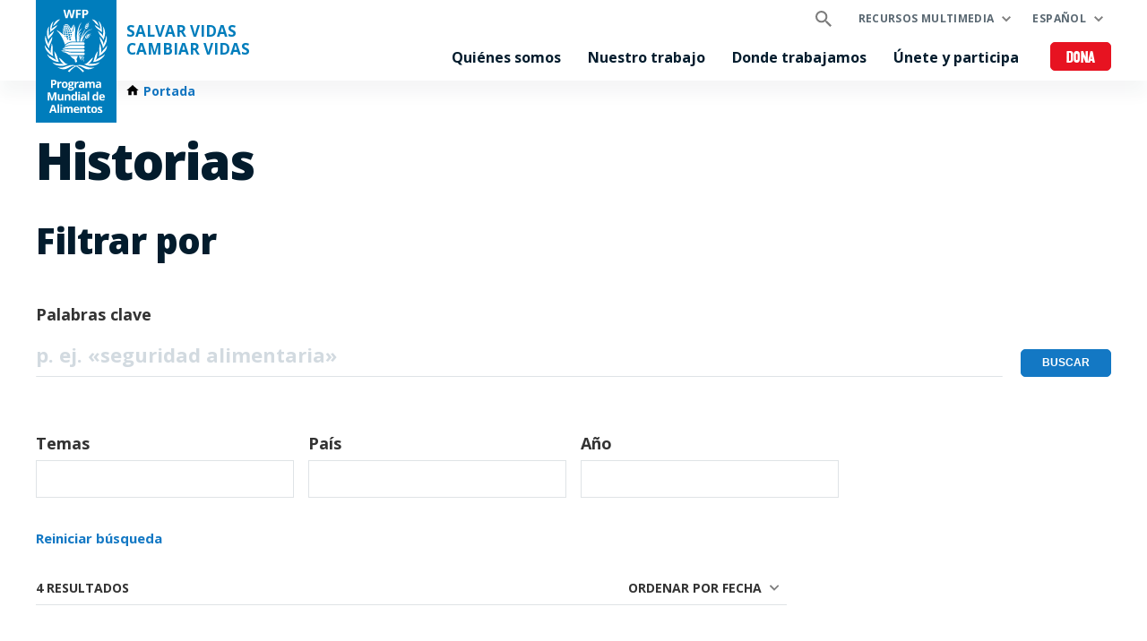

--- FILE ---
content_type: text/html; charset=UTF-8
request_url: https://es.wfp.org/historias?f%5B0%5D=topics%3A2180
body_size: 10051
content:


<!DOCTYPE html>
<html lang="es" dir="ltr" prefix="og: https://ogp.me/ns#">
<head>
    
        <!-- Google Tag Manager -->
    <script>(function(w,d,s,l,i){w[l]=w[l]||[];w[l].push({'gtm.start':
          new Date().getTime(),event:'gtm.js'});var f=d.getElementsByTagName(s)[0],
        j=d.createElement(s),dl=l!='dataLayer'?'&l='+l:'';j.async=true;j.src=
        'https://www.googletagmanager.com/gtm.js?id='+i+dl;f.parentNode.insertBefore(j,f);
      })(window,document,'script','dataLayer','GTM-KN3K8D');</script>
    <!-- End Google Tag Manager -->
    
    <meta charset="utf-8" />
<link rel="canonical" href="https://es.wfp.org/historias" />
<meta property="og:type" content="website" />
<meta name="Generator" content="WFP CMS" />
<meta name="MobileOptimized" content="width" />
<meta name="HandheldFriendly" content="true" />
<meta name="viewport" content="width=device-width, initial-scale=1, user-scalable=no" />
<script type="application/ld+json">{
  "@context": "https://schema.org",
  "@type": "WebSite",
  "name": "UN World Food Programme (WFP)",
  "url": "https://es.wfp.org/",
  "potentialAction": {
    "@type": "SearchAction",
    "target": {
      "@type": "EntryPoint",
      "urlTemplate": "https://es.wfp.org/search?search_api_fulltext={search_key}"
    },
    "query-input": "required name=search_key"
  }
}</script>
<meta http-equiv="X-UA-Compatible" content="IE=edge" />
<meta name="theme-color" content="#007DBC" />
<link rel="alternate" hreflang="en" href="https://www.wfp.org/stories?f%5B0%5D=topics%3A2180" />
<link rel="alternate" hreflang="ar" href="https://ar.wfp.org/stories?f%5B0%5D=topics%3A2180" />
<link rel="alternate" hreflang="fr" href="https://fr.wfp.org/histoires?f%5B0%5D=topics%3A2180" />
<link rel="alternate" hreflang="es" href="https://es.wfp.org/historias?f%5B0%5D=topics%3A2180" />
<link rel="alternate" hreflang="zh-hans" href="https://zh.wfp.org/stories?f%5B0%5D=topics%3A2180" />
<link rel="alternate" hreflang="fa" href="https://fa.wfp.org/stories?f%5B0%5D=topics%3A2180" />
<link rel="alternate" hreflang="de" href="https://de.wfp.org/stories?f%5B0%5D=topics%3A2180" />
<link rel="alternate" hreflang="it" href="https://it.wfp.org/storie?f%5B0%5D=topics%3A2180" />
<link rel="alternate" hreflang="ja" href="https://ja.wfp.org/stories?f%5B0%5D=topics%3A2180" />
<link rel="alternate" hreflang="ko" href="https://ko.wfp.org/stories?f%5B0%5D=topics%3A2180" />
<link rel="alternate" hreflang="ru" href="https://ru.wfp.org/stories?f%5B0%5D=topics%3A2180" />
<link rel="icon" href="https://cdn.wfp.org/favicon.ico" sizes="any" />
<link rel="icon" href="/themes/custom/wfp_org/images/logos/wfp-icon.svg" type="image/svg+xml" />
<link rel="apple-touch-icon" href="https://cdn.wfp.org/guides/ui/assets/v0.0.1/favicons/apple-touch-icon-180-precomposed.png" />
<link rel="manifest" href="/manifest.webmanifest" />
<link rel="preconnect" href="https://fonts.googleapis.com" />
<link rel="preconnect" href="https://fonts.gstatic.com" crossorigin />

    <title>Historias | World Food Programme</title>
    <link rel="stylesheet" media="all" href="/sites/default/files/css/css_grvtqsVBAVJSf1WCOknchpBMXXzlYCMK71gBJ1rsooA.css?delta=0&amp;language=es&amp;theme=wfp_org&amp;include=eJxVzWsKwzAMA-AL5XGk4iZqG0jtYLsr2-nXjTG2PwJ9IFREkYvsQxjsls5lTKJrjNYcsQj7xfFsvl1SMZMGQ0fx9njtFOFo0yB3KFs2F71PDjJo-i3h1nBafmfapR4d4XOVl-skbdQr-N9kgKMR25fXLjP1SGZwewLeQkkG" />
<link rel="stylesheet" media="all" href="/sites/default/files/css/css_vv5w445SxTneVM10XDjtyIHZ3C9zxMMn1juZ-cWdZU8.css?delta=1&amp;language=es&amp;theme=wfp_org&amp;include=eJxVzWsKwzAMA-AL5XGk4iZqG0jtYLsr2-nXjTG2PwJ9IFREkYvsQxjsls5lTKJrjNYcsQj7xfFsvl1SMZMGQ0fx9njtFOFo0yB3KFs2F71PDjJo-i3h1nBafmfapR4d4XOVl-skbdQr-N9kgKMR25fXLjP1SGZwewLeQkkG" />
<link rel="stylesheet" media="all" href="https://fonts.googleapis.com/css2?family=Open+Sans:ital,wght@0,400;0,700;0,800;1,400;1,700;1,800&amp;display=swap" />

    
  </head>
    <body>
    
        <!-- Google Tag Manager (noscript) -->
    <noscript><iframe src="https://www.googletagmanager.com/ns.html?id=GTM-KN3K8D"
                      height="0" width="0" style="display:none;visibility:hidden"></iframe></noscript>
    <!-- End Google Tag Manager (noscript) -->
    
    <a href="#main-content" class="visually-hidden focusable">
      Skip to main content
    </a>
    
      <div class="dialog-off-canvas-main-canvas" data-off-canvas-main-canvas>
    <header class="site-header" data-js-hook="site-header" role="banner">
    <div id="block-donate-pre-header" class="block-donate block-donate--top-stripe">
  
    
      <a href="https://donate.wfp.org/es/1243/donation/regular/?campaign=1900" target="_blank" class="button-new button-new--danger--primary button-new--featured">Dona</a>
  </div>


  <div class="site-header__wrapper wfp-wrapper">
    <div class="site-header__branding">
        
  <a href="https://es.wfp.org/" class="site-header__logo">
    <img src="https://cdn.wfp.org/guides/ui/assets/v0.0.1/logos/vertical/es/wfp-logo-vertical-white-es.svg" alt="UN World Food Programme">
  </a>
<a href="https://es.wfp.org/" class="site-header__slogan">
  SALVAR VIDAS <br> CAMBIAR VIDAS
</a>


    </div>
    <div class="navigation-main" data-js-hook="navigation-main" data-js-navigation-area="true">
  <div class="navigation-main__mobile-togglers">
    <a class="search-overlay__toggler search-overlay__toggler--mobile js--fullscreen-overlay__toggler" aria-controls="search-overlay"></a>
    <button class="navigation-main__toggler" data-js-hook="navigation-main__toggler" aria-label="Main menu toggler" aria-controls="navigation-main__panel" aria-expanded="false">
      <span class="navigation-main__toggler-label">Menu</span>
      <span class="navigation-main__toggler-icon"></span>
    </button>
  </div>
  <div id="navigation-main__panel" class="navigation-main__panel" aria-hidden="true">
    <div class="navigation-main__panel-content menu-mobile">
      <nav class="menu-secondary" aria-label="Secondary">
        <a class="search-overlay__toggler search-overlay__toggler--desktop js--fullscreen-overlay__toggler" aria-controls="search-overlay"></a>
              <ul class="menu" data-js-hook="menu">
                  <li class="menu__item menu__item--has-children" data-js-hook="menu__panel-toggler">
          <a href="https://es.wfp.org/recursos-multimedia" target="_self" class="menu__title" aria-controls="megamenu-panel-a30b1b28-339c-454c-a2df-f93ae578c6f6" aria-expanded="false" data-drupal-link-system-path="node/26180">Recursos multimedia</a>
          <div class="menu__item-panel" id="megamenu-panel-a30b1b28-339c-454c-a2df-f93ae578c6f6" aria-hidden="true">
            <a class="menu__item-closer--mobile" data-js-hook="menu__panel-closer" href="#megamenu-panel-a30b1b28-339c-454c-a2df-f93ae578c6f6" aria-controls="megamenu-panel-a30b1b28-339c-454c-a2df-f93ae578c6f6" aria-expanded="false">Retroceder</a>

            <div class="menu__item-intro">
              <h2 class="menu__item-intro-title">Recursos multimedia</h2>
                            <a href="https://es.wfp.org/recursos-multimedia" target="_self" class="button-new button-new--primary" data-drupal-link-system-path="node/26180">Leer más</a>
            </div>

            <ul class="menu__submenu">
                              <li class="menu__submenu-item">
                  <ul class="menu__submenu-list">
                                      <li>
                                          <h6 class="menu__submenu-title">Centro de prensa</h6>
                                              <ul class="menu__submenu-list menu__submenu-list--under-title">
                                                      <li><a href="/noticias" target="_self">Sección de noticias</a></li>
                                                  </ul>
                                                              </li>
                                    </ul>
                </li>
                              <li class="menu__submenu-item">
                  <ul class="menu__submenu-list">
                                      <li>
                                          <h6 class="menu__submenu-title">Información y datos</h6>
                                              <ul class="menu__submenu-list menu__submenu-list--under-title">
                                                      <li><a href="https://es.wfp.org/historias">Historias</a></li>
                                                      <li><a href="/publicaciones" target="_self">Publicaciones</a></li>
                                                  </ul>
                                                              </li>
                                    </ul>
                </li>
                          </ul>

            <a class="menu__item-closer--desktop" data-js-hook="menu__panel-closer" href="#megamenu-panel-a30b1b28-339c-454c-a2df-f93ae578c6f6" aria-controls="megamenu-panel-a30b1b28-339c-454c-a2df-f93ae578c6f6" aria-expanded="false" role="button">
              <img src="/themes/custom/wfp_org/templates/patterns/menu/images/close--black.svg" alt="Close menu panel">
            </a>
          </div>
        </li>
            </ul>

  <ul class="menu menu--language-switcher" data-js-hook="menu" data-internal-element-name="language-switcher">
    <li class="menu__item menu__item--has-children" data-js-hook="menu__panel-toggler">
      <a class="menu__title" href="#languages-megamenu-panel-99eeb060-b64b-40eb-b2b4-c40ab40f56d5" aria-controls="languages-megamenu-panel-99eeb060-b64b-40eb-b2b4-c40ab40f56d5" aria-expanded="false" data-internal-element-name="language-switcher--active-lang">Español</a>
      <div class="menu__item-panel" id="languages-megamenu-panel-99eeb060-b64b-40eb-b2b4-c40ab40f56d5" aria-hidden="true">
        <a class="menu__item-closer--mobile" data-js-hook="menu__panel-closer" href="#languages-megamenu-panel-99eeb060-b64b-40eb-b2b4-c40ab40f56d5" aria-controls="languages-megamenu-panel-99eeb060-b64b-40eb-b2b4-c40ab40f56d5" aria-expanded="false">Retroceder</a>

        <div class="menu__item-intro">
          <h2 class="menu__item-intro-title">Idiomas</h2>
        </div>

        <ul class="menu__submenu menu__submenu--language-links" data-internal-element-name="language-switcher--links">
          <li class="menu__submenu-item">
            <ul class="menu__submenu-list">
                              <li>
                                      <a href="https://www.wfp.org/stories?f%5B0%5D=topics%3A2180" class="language-link" hreflang="en" data-drupal-link-query="{&quot;f&quot;:[&quot;topics:2180&quot;]}" data-drupal-link-system-path="stories">English</a>
                                  </li>
                              <li>
                                      <a href="https://fr.wfp.org/histoires?f%5B0%5D=topics%3A2180" class="language-link" hreflang="fr" data-drupal-link-query="{&quot;f&quot;:[&quot;topics:2180&quot;]}" data-drupal-link-system-path="stories">Français</a>
                                  </li>
                              <li>
                                      <a href="https://ar.wfp.org/stories?f%5B0%5D=topics%3A2180" class="language-link" hreflang="ar" data-drupal-link-query="{&quot;f&quot;:[&quot;topics:2180&quot;]}" data-drupal-link-system-path="stories">العربية</a>
                                  </li>
                              <li>
                                      <a href="https://zh.wfp.org/stories?f%5B0%5D=topics%3A2180" class="language-link" hreflang="zh-hans" data-drupal-link-query="{&quot;f&quot;:[&quot;topics:2180&quot;]}" data-drupal-link-system-path="stories">简体中文</a>
                                  </li>
                              <li>
                                      <a href="https://fa.wfp.org/stories?f%5B0%5D=topics%3A2180" class="language-link" hreflang="fa" data-drupal-link-query="{&quot;f&quot;:[&quot;topics:2180&quot;]}" data-drupal-link-system-path="stories">فارسی</a>
                                  </li>
                              <li>
                                      <a href="https://de.wfp.org/stories?f%5B0%5D=topics%3A2180" class="language-link" hreflang="de" data-drupal-link-query="{&quot;f&quot;:[&quot;topics:2180&quot;]}" data-drupal-link-system-path="stories">Deutsch</a>
                                  </li>
                              <li>
                                      <a href="https://it.wfp.org/storie?f%5B0%5D=topics%3A2180" class="language-link" hreflang="it" data-drupal-link-query="{&quot;f&quot;:[&quot;topics:2180&quot;]}" data-drupal-link-system-path="stories">Italiano</a>
                                  </li>
                              <li>
                                      <a href="https://ja.wfp.org/stories?f%5B0%5D=topics%3A2180" class="language-link" hreflang="ja" data-drupal-link-query="{&quot;f&quot;:[&quot;topics:2180&quot;]}" data-drupal-link-system-path="stories">日本語</a>
                                  </li>
                              <li>
                                      <a href="https://ko.wfp.org/stories?f%5B0%5D=topics%3A2180" class="language-link" hreflang="ko" data-drupal-link-query="{&quot;f&quot;:[&quot;topics:2180&quot;]}" data-drupal-link-system-path="stories">한국어</a>
                                  </li>
                              <li>
                                      <a href="https://ru.wfp.org/stories?f%5B0%5D=topics%3A2180" class="language-link" hreflang="ru" data-drupal-link-query="{&quot;f&quot;:[&quot;topics:2180&quot;]}" data-drupal-link-system-path="stories">Русский</a>
                                  </li>
                          </ul>
          </li>
        </ul>

      </div>
    </li>
  </ul>


      </nav>
      <nav class="menu-primary" aria-label="Main">
              <ul class="menu" data-js-hook="menu">
                  <li class="menu__item menu__item--has-children" data-js-hook="menu__panel-toggler">
          <a href="https://es.wfp.org/quienes-somos" target="_self" class="menu__title" aria-controls="megamenu-panel-103b1c5a-0319-444e-b81e-4289be28d38e" aria-expanded="false" data-drupal-link-system-path="node/24378">Quiénes somos</a>
          <div class="menu__item-panel" id="megamenu-panel-103b1c5a-0319-444e-b81e-4289be28d38e" aria-hidden="true">
            <a class="menu__item-closer--mobile" data-js-hook="menu__panel-closer" href="#megamenu-panel-103b1c5a-0319-444e-b81e-4289be28d38e" aria-controls="megamenu-panel-103b1c5a-0319-444e-b81e-4289be28d38e" aria-expanded="false">Retroceder</a>

            <div class="menu__item-intro">
              <h2 class="menu__item-intro-title">Quiénes somos</h2>
                              <div class="menu__item-intro-text">
                  <p>Llevamos alivio en emergencias y asistencia alimentaria para la paz, estabilidad y prosperidad de los pueblos que se recuperan de conflictos, desastres y del impacto de la crisis climática.</p>

                </div>
                            <a href="https://es.wfp.org/quienes-somos" target="_self" class="button-new button-new--primary" data-drupal-link-system-path="node/24378">Leer más</a>
            </div>

            <ul class="menu__submenu">
                              <li class="menu__submenu-item">
                  <ul class="menu__submenu-list">
                                      <li>
                                          <h6 class="menu__submenu-title">Acerca</h6>
                                              <ul class="menu__submenu-list menu__submenu-list--under-title">
                                                      <li><a href="https://es.wfp.org/quienes-somos" data-drupal-link-system-path="node/24378">Quiénes somos</a></li>
                                                      <li><a href="/publicaciones/plan-estrategico-del-wfp-2022-25" target="_self">Plan Estratégico</a></li>
                                                      <li><a href="https://es.wfp.org/autoridades-y-liderazgo" target="_self" data-drupal-link-system-path="node/276">Autoridades y liderazgo</a></li>
                                                      <li><a href="https://es.wfp.org/historia" target="_self" data-drupal-link-system-path="node/60">Historia</a></li>
                                                      <li><a href="https://es.wfp.org/financiamiento-y-donantes" target="_self" data-drupal-link-system-path="node/278">Financiamiento y donantes</a></li>
                                                  </ul>
                                                              </li>
                                    </ul>
                </li>
                              <li class="menu__submenu-item">
                  <ul class="menu__submenu-list">
                                      <li>
                                          <h6 class="menu__submenu-title">Alianzas</h6>
                                              <ul class="menu__submenu-list menu__submenu-list--under-title">
                                                      <li><a href="https://es.wfp.org/gobiernos" target="_self" data-drupal-link-system-path="node/279">Gobiernos</a></li>
                                                      <li><a href="https://es.wfp.org/organizaciones-no-gubernamentales" target="_self" data-drupal-link-system-path="node/272">Organizaciones no gubernamentales</a></li>
                                                      <li><a href="https://es.wfp.org/agencias-de-la-onu-y-instituciones-internacionales" target="_self" data-drupal-link-system-path="node/281">Agencias de la ONU y organismos internacionales</a></li>
                                                      <li><a href="https://es.wfp.org/grupos-academicos-y-de-pensamiento" target="_self" data-drupal-link-system-path="node/283">Academia y grupos de pensamiento</a></li>
                                                      <li><a href="https://es.wfp.org/grupos-y-asociaciones-de-multiples-partes-interesadas" target="_self" data-drupal-link-system-path="node/282">Alianzas con actores clave</a></li>
                                                      <li><a href="https://es.wfp.org/sector-privado" target="_self" data-drupal-link-system-path="node/280">Sector privado</a></li>
                                                  </ul>
                                                              </li>
                                    </ul>
                </li>
                          </ul>

            <a class="menu__item-closer--desktop" data-js-hook="menu__panel-closer" href="#megamenu-panel-103b1c5a-0319-444e-b81e-4289be28d38e" aria-controls="megamenu-panel-103b1c5a-0319-444e-b81e-4289be28d38e" aria-expanded="false" role="button">
              <img src="/themes/custom/wfp_org/templates/patterns/menu/images/close--black.svg" alt="Close menu panel">
            </a>
          </div>
        </li>
                        <li class="menu__item menu__item--has-children" data-js-hook="menu__panel-toggler">
          <a href="https://es.wfp.org/nuestro-trabajo" target="_self" class="menu__title" aria-controls="megamenu-panel-103b1c5a-0319-444e-b81e-4289be28d38e--2" aria-expanded="false" data-drupal-link-system-path="node/25697">Nuestro trabajo</a>
          <div class="menu__item-panel" id="megamenu-panel-103b1c5a-0319-444e-b81e-4289be28d38e--2" aria-hidden="true">
            <a class="menu__item-closer--mobile" data-js-hook="menu__panel-closer" href="#megamenu-panel-103b1c5a-0319-444e-b81e-4289be28d38e--2" aria-controls="megamenu-panel-103b1c5a-0319-444e-b81e-4289be28d38e--2" aria-expanded="false">Retroceder</a>

            <div class="menu__item-intro">
              <h2 class="menu__item-intro-title">Nuestro trabajo</h2>
                              <div class="menu__item-intro-text">
                  <p>Abarcamos una amplia gama de actividades, brindando asistencia que salva vidas en emergencias y apoyando medios de vida sostenibles y resilientes para lograr un mundo sin hambre.</p>

                </div>
                            <a href="https://es.wfp.org/nuestro-trabajo" target="_self" class="button-new button-new--primary" data-drupal-link-system-path="node/25697">Leer más</a>
            </div>

            <ul class="menu__submenu">
                              <li class="menu__submenu-item">
                  <ul class="menu__submenu-list">
                                      <li>
                                          <h6 class="menu__submenu-title">Acerca del hambre</h6>
                                              <ul class="menu__submenu-list menu__submenu-list--under-title">
                                                      <li><a href="https://es.wfp.org/acabar-con-el-hambre" target="_self" data-drupal-link-system-path="node/24833">Acabar con el hambre</a></li>
                                                      <li><a href="https://es.wfp.org/conflicto-y-hambre" data-drupal-link-system-path="node/23013">Conflicto y hambre</a></li>
                                                      <li><a href="https://es.wfp.org/una-crisis-alimentaria-mundial" data-drupal-link-system-path="node/27985">Una crisis alimentaria mundial</a></li>
                                                      <li><a href="https://es.wfp.org/ods" data-drupal-link-system-path="node/24387">WFP y los ODS</a></li>
                                                  </ul>
                                                              </li>
                                      <li>
                                          <h6 class="menu__submenu-title">Salvar vidas</h6>
                                              <ul class="menu__submenu-list menu__submenu-list--under-title">
                                                      <li><a href="https://es.wfp.org/ayuda-en-emergencias" target="_self" data-drupal-link-system-path="node/6">Ayuda en emergencias</a></li>
                                                      <li><a href="https://es.wfp.org/asistencia-alimentaria" target="_self" data-drupal-link-system-path="node/3">Asistencia alimentaria: en efectivo y en especie</a></li>
                                                      <li><a href="https://es.wfp.org/servicios-y-apoyo-humanitario" target="_self" data-drupal-link-system-path="node/8">Servicios y apoyo humanitario</a></li>
                                                      <li><a href="https://es.wfp.org/cadena-de-suministro" data-drupal-link-system-path="node/40">Cadena de suministro</a></li>
                                                  </ul>
                                                              </li>
                                    </ul>
                </li>
                              <li class="menu__submenu-item">
                  <ul class="menu__submenu-list">
                                      <li>
                                          <h6 class="menu__submenu-title">Cambiar vidas</h6>
                                              <ul class="menu__submenu-list menu__submenu-list--under-title">
                                                      <li><a href="https://es.wfp.org/asistencia-alimentaria-a-cambio-de-activos" data-drupal-link-system-path="node/49">Asistencia alimentaria a cambio de activos</a></li>
                                                      <li><a href="https://es.wfp.org/eventos-climaticos-extremos" target="_self" data-drupal-link-system-path="node/22">Acción climatica</a></li>
                                                      <li><a href="https://es.wfp.org/sistemas-alimentarios" data-drupal-link-system-path="node/1202">Sistemas alimentarios</a></li>
                                                      <li><a href="https://es.wfp.org/igualdad-de-oportunidades" target="_self" data-drupal-link-system-path="node/25">Igualdad de género</a></li>
                                                      <li><a href="https://es.wfp.org/acabar-con-la-malnutricion" target="_self" data-drupal-link-system-path="node/26">Nutrición</a></li>
                                                      <li><a href="https://es.wfp.org/creando-resiliencia" target="_self" data-drupal-link-system-path="node/16">Creando resiliencia</a></li>
                                                      <li><a href="/comidas-escolares">Comidas escolares</a></li>
                                                      <li><a href="https://es.wfp.org/apoyo-a-pequenos-agricultores" target="_self" data-drupal-link-system-path="node/21">Apoyo a pequeños agricultores</a></li>
                                                      <li><a href="https://es.wfp.org/medios-de-vida-sostenibles-y-ecosistemas" target="_self" data-drupal-link-system-path="node/20">Medios de vida y ecosistemas sostenibles</a></li>
                                                      <li><a href="https://es.wfp.org/cadena-de-suministro-para-las-transferencias-de-efectivo" data-drupal-link-system-path="node/57">Cadena de suministro y efectivo</a></li>
                                                  </ul>
                                                              </li>
                                    </ul>
                </li>
                              <li class="menu__submenu-item">
                  <ul class="menu__submenu-list">
                                      <li>
                                          <h6 class="menu__submenu-title">Apoyo a los gobiernos</h6>
                                              <ul class="menu__submenu-list menu__submenu-list--under-title">
                                                      <li><a href="https://es.wfp.org/fortalecimiento-de-capacidad-del-pais" target="_self" data-drupal-link-system-path="node/34">Fortalecimiento de la capacidad de país</a></li>
                                                      <li><a href="https://es.wfp.org/redes-de-proteccion-social" target="_self" data-drupal-link-system-path="node/24">Protección social</a></li>
                                                      <li><a href="https://es.wfp.org/cooperacion-sur-sur" target="_self" data-drupal-link-system-path="node/18">Cooperación sur-sur</a></li>
                                                  </ul>
                                                              </li>
                                      <li>
                                          <h6 class="menu__submenu-title">Innovación y transformación digital</h6>
                                              <ul class="menu__submenu-list menu__submenu-list--under-title">
                                                      <li><a href="https://es.wfp.org/innovacion" target="_self" data-drupal-link-system-path="node/1295">Innovación</a></li>
                                                  </ul>
                                                              </li>
                                    </ul>
                </li>
                          </ul>

            <a class="menu__item-closer--desktop" data-js-hook="menu__panel-closer" href="#megamenu-panel-103b1c5a-0319-444e-b81e-4289be28d38e--2" aria-controls="megamenu-panel-103b1c5a-0319-444e-b81e-4289be28d38e--2" aria-expanded="false" role="button">
              <img src="/themes/custom/wfp_org/templates/patterns/menu/images/close--black.svg" alt="Close menu panel">
            </a>
          </div>
        </li>
                        <li class="menu__item menu__item--has-children" data-js-hook="menu__panel-toggler">
          <a href="https://es.wfp.org/donde-trabajamos" target="_self" class="menu__title" aria-controls="megamenu-panel-103b1c5a-0319-444e-b81e-4289be28d38e--3" aria-expanded="false" data-drupal-link-system-path="node/25535">Donde trabajamos</a>
          <div class="menu__item-panel" id="megamenu-panel-103b1c5a-0319-444e-b81e-4289be28d38e--3" aria-hidden="true">
            <a class="menu__item-closer--mobile" data-js-hook="menu__panel-closer" href="#megamenu-panel-103b1c5a-0319-444e-b81e-4289be28d38e--3" aria-controls="megamenu-panel-103b1c5a-0319-444e-b81e-4289be28d38e--3" aria-expanded="false">Retroceder</a>

            <div class="menu__item-intro">
              <h2 class="menu__item-intro-title">Donde trabajamos</h2>
                              <div class="menu__item-intro-text">
                  <p>Trabajamos en <span>más de 120</span> países y territorios, combinamos la asistencia de emergencia con el desarrollo a largo plazo mientras adaptamos las actividades al contexto y desafíos del lugar y su gente.</p>

                </div>
                            <a href="https://es.wfp.org/donde-trabajamos" target="_self" class="button-new button-new--primary" data-drupal-link-system-path="node/25535">Leer más</a>
            </div>

            <ul class="menu__submenu">
                              <li class="menu__submenu-item">
                  <ul class="menu__submenu-list">
                                      <li>
                                          <h6 class="menu__submenu-title">América Latina y el Caribe</h6>
                                              <ul class="menu__submenu-list menu__submenu-list--under-title">
                                                      <li><a href="/paises/colombia">Colombia</a></li>
                                                      <li><a href="/paises/cuba">Cuba</a></li>
                                                      <li><a href="/paises/ecuador">Ecuador</a></li>
                                                      <li><a href="/paises/el-caribe">El Caribe</a></li>
                                                      <li><a href="/paises/el-salvador">El Salvador</a></li>
                                                      <li><a href="https://es.wfp.org/paises/estado-plurinacional-bolivia" data-drupal-link-system-path="node/88">Estado Plurinacional de Bolivia</a></li>
                                                      <li><a href="https://es.wfp.org/paises/guatemala" data-drupal-link-system-path="node/139">Guatemala</a></li>
                                                      <li><a href="/paises/haiti">Haití</a></li>
                                                      <li><a href="https://es.wfp.org/paises/honduras" data-drupal-link-system-path="node/144">Honduras</a></li>
                                                      <li><a href="https://es.wfp.org/paises/nicaragua" data-drupal-link-system-path="node/192">Nicaragua</a></li>
                                                      <li><a href="/paises/peru">Perú</a></li>
                                                      <li><a href="/paises/republica-dominicana">República Dominicana</a></li>
                                                      <li><a href="https://es.wfp.org/paises/republica-bolivariana-venezuela" data-drupal-link-system-path="node/25622">Venezuela</a></li>
                                                  </ul>
                                                              </li>
                                    </ul>
                </li>
                              <li class="menu__submenu-item">
                  <ul class="menu__submenu-list">
                                      <li>
                                          <h6 class="menu__submenu-title">Emergencias</h6>
                                              <ul class="menu__submenu-list menu__submenu-list--under-title">
                                                      <li><a href="https://es.wfp.org/emergencias/emergencia-en-afganistan" hreflang="es">Afganistán</a></li>
                                                      <li><a href="https://es.wfp.org/emergencias/emergencia-estado-de-palestina" hreflang="es">Estado de Palestina</a></li>
                                                      <li><a href="https://es.wfp.org/emergencias/emergencia-en-etiopia" hreflang="es">Etiopía</a></li>
                                                      <li><a href="https://es.wfp.org/emergencias/emergencia-haiti" hreflang="es">Haití</a></li>
                                                      <li><a href="https://es.wfp.org/emergencias/emergencia-libano" hreflang="es">Líbano</a></li>
                                                      <li><a href="https://es.wfp.org/emergencies/northern-mozambique-emergency" hreflang="es">Mozambique</a></li>
                                                      <li><a href="https://es.wfp.org/emergencies/myanmar-emergency" hreflang="es">Myanmar</a></li>
                                                      <li><a href="https://es.wfp.org/emergencias/emergencia-en-nigeria" hreflang="es">Noreste de Nigeria</a></li>
                                                      <li><a href="https://es.wfp.org/emergencias/emergencia-en-rdc" hreflang="es">República Democrática del Congo</a></li>
                                                      <li><a href="https://es.wfp.org/emergencias/emergencia-sahel" hreflang="es">Sahel</a></li>
                                                      <li><a href="https://es.wfp.org/emergencias/emergencia-sequia-sur-de-africa" hreflang="es">Sequía en el sur de África</a></li>
                                                      <li><a href="https://es.wfp.org/emergencias/emergencia-en-siria" hreflang="es">Siria</a></li>
                                                      <li><a href="https://es.wfp.org/emergencias/emergencia-en-somalia" hreflang="es">Somalia</a></li>
                                                      <li><a href="https://es.wfp.org/emergencias/sudan" hreflang="es">Sudán</a></li>
                                                      <li><a href="https://es.wfp.org/emergencias/emergencia-en-sudan-del-sur" hreflang="es">Sudán del Sur</a></li>
                                                      <li><a href="https://es.wfp.org/emergencias/emergencia-ucrania" hreflang="es">Ucrania</a></li>
                                                      <li><a href="https://es.wfp.org/emergencias/emergencia-en-yemen" hreflang="es">Yemen</a></li>
                                                  </ul>
                                                              </li>
                                    </ul>
                </li>
                          </ul>

            <a class="menu__item-closer--desktop" data-js-hook="menu__panel-closer" href="#megamenu-panel-103b1c5a-0319-444e-b81e-4289be28d38e--3" aria-controls="megamenu-panel-103b1c5a-0319-444e-b81e-4289be28d38e--3" aria-expanded="false" role="button">
              <img src="/themes/custom/wfp_org/templates/patterns/menu/images/close--black.svg" alt="Close menu panel">
            </a>
          </div>
        </li>
                        <li class="menu__item menu__item--has-children" data-js-hook="menu__panel-toggler">
          <a href="https://es.wfp.org/unete-y-participa" target="_self" class="menu__title" aria-controls="megamenu-panel-103b1c5a-0319-444e-b81e-4289be28d38e--4" aria-expanded="false" data-drupal-link-system-path="node/26174">Únete y participa</a>
          <div class="menu__item-panel" id="megamenu-panel-103b1c5a-0319-444e-b81e-4289be28d38e--4" aria-hidden="true">
            <a class="menu__item-closer--mobile" data-js-hook="menu__panel-closer" href="#megamenu-panel-103b1c5a-0319-444e-b81e-4289be28d38e--4" aria-controls="megamenu-panel-103b1c5a-0319-444e-b81e-4289be28d38e--4" aria-expanded="false">Retroceder</a>

            <div class="menu__item-intro">
              <h2 class="menu__item-intro-title">Únete y participa</h2>
                              <div class="menu__item-intro-text">
                  <p>Las personas pueden apoyar de muchas maneras la misión del WFP de acabar con el hambre, desde hacer una donación hasta aportar su experiencia a nuestro trabajo en donde se requiera.</p>

                </div>
                            <a href="https://es.wfp.org/unete-y-participa" target="_self" class="button-new button-new--primary" data-drupal-link-system-path="node/26174">Leer más</a>
            </div>

            <ul class="menu__submenu">
                              <li class="menu__submenu-item">
                  <ul class="menu__submenu-list">
                                      <li>
                                          <a href="https://es.wfp.org/asociate-con-nosotros" target="_self" data-drupal-link-system-path="node/273">Asóciate con nosotros</a>
                                        </li>
                                      <li>
                                          <a href="https://es.wfp.org/trabajos" target="_self" data-drupal-link-system-path="node/1351">Carreras</a>
                                        </li>
                                      <li>
                                          <a href="https://es.wfp.org/trabajos/voluntarios" target="_self" data-drupal-link-system-path="node/1354">Házte voluntario</a>
                                        </li>
                                      <li>
                                          <a href="https://donate.wfp.org/es/1243/donation/regular/?campaign=1900" target="_self" class="button-new button-new--danger--primary button-new--featured">Dona ya</a>
                                        </li>
                                    </ul>
                </li>
                          </ul>

            <a class="menu__item-closer--desktop" data-js-hook="menu__panel-closer" href="#megamenu-panel-103b1c5a-0319-444e-b81e-4289be28d38e--4" aria-controls="megamenu-panel-103b1c5a-0319-444e-b81e-4289be28d38e--4" aria-expanded="false" role="button">
              <img src="/themes/custom/wfp_org/templates/patterns/menu/images/close--black.svg" alt="Close menu panel">
            </a>
          </div>
        </li>
            </ul>



      </nav>
      <nav class="menu-tertiary" aria-label="Tertiary">
          <div id="block-donate" class="block-donate block-donate--header">
  
    
      <a href="https://donate.wfp.org/es/1243/donation/regular/?campaign=1900" target="_blank" class="button-new button-new--danger--primary button-new--featured">Dona</a>
  </div>


      </nav>
    </div>
  </div>
</div>


  </div>
</header>

  <div class="page-header-below">
    <div class="wfp-wrapper page-header-below__inner ph2 ph0-lg">
              <nav class="wfp-breadcrumbs">
    <ol class="breadcrumbs--wrapper">
                        <li class="breadcrumbs--item">
            <a href="https://es.wfp.org/" class="breadcrumbs--link home">
              <span class="icon-home-dark xsmall"></span><span>Portada</span>
            </a>
                  </li>
          </ol>
  </nav>



      
    </div>
  </div>

<main id="main-content">
      <section>
      <div class="layout-content page-body">
                  <div>
    <div data-drupal-messages-fallback class="hidden"></div>
  <div>

        <div class="layout--header  wfp-wrapper ph3 ph0-lg mv4">
        <div>
    <div>
  
    
      
  <h1 class="wfp-wrapper mb4 mt4 ph3 ph0-lg">Historias</h1>


  </div>

  </div>

    </div>
    
          <div class="layout--content-top  wfp-wrapper ph3 ph0-lg">
          <div class="filters-area filters-area--stories-content-top wfp-wrapper">
          <h2 class="page-stripe__title filters-area__title">Filtrar por</h2>
        <div class="filters-area__items">
      <div class="views-exposed-form" data-drupal-selector="views-exposed-form-stories-search-block-list">
  
    
      <form action="https://es.wfp.org/historias" method="get" id="views-exposed-form-stories-search-block-list" accept-charset="UTF-8" class="wfp-form">
  <div class="wfp-form--group js-form-item form-item js-form-type-textfield form-item-text js-form-item-text">
      <label for="edit-text">Palabras clave</label>
        <div class="relative">
  <input placeholder="p. ej. «seguridad alimentaria»" data-drupal-selector="edit-text" type="text" id="edit-text" name="text" value="" size="30" maxlength="128" class="form-text" />
</div>

        </div>
<div data-drupal-selector="edit-actions" class="form-actions js-form-wrapper form-wrapper" id="edit-actions"><input class="button-new button-new--primary button js-form-submit form-submit" data-drupal-selector="edit-submit-stories-search" type="submit" id="edit-submit-stories-search" value="Buscar" />
</div>


</form>

  </div>
<div class="facet-inactive block-facet--wfp-global-selectize">
      <form class="wfp-global-selectize-facet-widget-form wfp-form" data-drupal-selector="wfp-global-selectize-facet-widget-form" action="/historias?f%5B0%5D=topics%3A2180" method="post" id="wfp-global-selectize-facet-widget-form" accept-charset="UTF-8">
  <div class="wfp-form--group js-form-item form-item js-form-type-selectize form-item-facet-selectize-story-topics js-form-item-facet-selectize-story-topics">
      <label for="facet_selectize_story_topics">Temas</label>
        <select placeholder="Elegir un tema" style="display: none" data-drupal-selector="facet-selectize-story-topics" multiple="multiple" name="facet_selectize_story_topics[]" id="facet_selectize_story_topics" class="form-select"><option value="https://es.wfp.org/historias?f%5B0%5D=topics%3A2180&amp;f%5B1%5D=topics%3A2199">Alianzas (1)</option><option value="https://es.wfp.org/historias?f%5B0%5D=topics%3A2167&amp;f%5B1%5D=topics%3A2180">Alimentación escolar (1)</option><option value="https://es.wfp.org/historias?f%5B0%5D=topics%3A2180&amp;f%5B1%5D=topics%3A2262">Cadena de suministro (1)</option><option value="https://es.wfp.org/historias?f%5B0%5D=topics%3A2179&amp;f%5B1%5D=topics%3A2180">Desastres (1)</option><option value="https://es.wfp.org/historias?f%5B0%5D=topics%3A2165&amp;f%5B1%5D=topics%3A2180">Emergencias (3)</option><option value="https://es.wfp.org/historias?f%5B0%5D=topics%3A2180&amp;f%5B1%5D=topics%3A2269">Logística y redes de entrega (2)</option></select>
        </div>
<input autocomplete="off" data-drupal-selector="form-fxdm3hyrkizjoow-dc26243r0l99w-linwzk0gifkfa" type="hidden" name="form_build_id" value="form-fxDm3HYrkizjOoW-dc26243r0l99w-lInwZk0gifKfA" />
<input data-drupal-selector="edit-wfp-global-selectize-facet-widget-form" type="hidden" name="form_id" value="wfp_global_selectize_facet_widget_form" />

</form>

  </div>
<div class="facet-inactive block-facet--wfp-global-selectize">
      <form class="wfp-global-selectize-facet-widget-form wfp-form" data-drupal-selector="wfp-global-selectize-facet-widget-form-2" action="/historias?f%5B0%5D=topics%3A2180" method="post" id="wfp-global-selectize-facet-widget-form--2" accept-charset="UTF-8">
  <div class="wfp-form--group js-form-item form-item js-form-type-selectize form-item-facet-selectize-story-countries js-form-item-facet-selectize-story-countries">
      <label for="facet_selectize_story_countries">País</label>
        <select placeholder="Elegir un país" style="display: none" data-drupal-selector="facet-selectize-story-countries" multiple="multiple" name="facet_selectize_story_countries[]" id="facet_selectize_story_countries" class="form-select"><option value="https://es.wfp.org/historias?f%5B0%5D=country%3A1974&amp;f%5B1%5D=topics%3A2180">Ecuador (1)</option><option value="https://es.wfp.org/historias?f%5B0%5D=country%3A1997&amp;f%5B1%5D=topics%3A2180">Haití (3)</option></select>
        </div>
<input autocomplete="off" data-drupal-selector="form-0yvc8hppltmqueof7r-v4yezim4pcov3ctgzmqwtfdw" type="hidden" name="form_build_id" value="form-0YvC8HPPLtMQueOF7R-v4yEzIM4PCoV3CTgzmqwtfDw" />
<input data-drupal-selector="edit-wfp-global-selectize-facet-widget-form-2" type="hidden" name="form_id" value="wfp_global_selectize_facet_widget_form" />

</form>

  </div>
<div class="facet-inactive block-facet--wfp-global-selectize">
      <form class="wfp-global-selectize-facet-widget-form wfp-form" data-drupal-selector="wfp-global-selectize-facet-widget-form-3" action="/historias?f%5B0%5D=topics%3A2180" method="post" id="wfp-global-selectize-facet-widget-form--3" accept-charset="UTF-8">
  <div class="wfp-form--group js-form-item form-item js-form-type-selectize form-item-facet-selectize-story-year js-form-item-facet-selectize-story-year">
      <label for="facet_selectize_story_year">Año</label>
        <select placeholder="Cualquiera" style="display: none" data-drupal-selector="facet-selectize-story-year" multiple="multiple" name="facet_selectize_story_year[]" id="facet_selectize_story_year" class="form-select"><option value="https://es.wfp.org/historias?f%5B0%5D=topics%3A2180&amp;f%5B1%5D=year%3A2022">2022 (1)</option><option value="https://es.wfp.org/historias?f%5B0%5D=topics%3A2180&amp;f%5B1%5D=year%3A2021">2021 (3)</option></select>
        </div>
<input autocomplete="off" data-drupal-selector="form-kvafd6vym-ym1cz9zcc7y-4ga1cin4ugl0bmhwdebg4" type="hidden" name="form_build_id" value="form-KvafD6VyM-Ym1CZ9zCc7Y_4gA1ciN4uGl0BMHwDeBg4" />
<input data-drupal-selector="edit-wfp-global-selectize-facet-widget-form-3" type="hidden" name="form_id" value="wfp_global_selectize_facet_widget_form" />

</form>

  </div>

    </div>
          <a class="filters-area__reset" href="https://es.wfp.org/historias">Reiniciar búsqueda</a>
      </div>

      </div>
    
          <div class=" wfp-wrapper ph3 ph0-lg">

        

<div class="site-content-with-sidebar site-content-with-sidebar--columns-at-large-up site-content-with-sidebar--right site-content-with-sidebar--remove-empty-sidebar-space">
            <div class="site-content-with-sidebar__content">
                      <div>
    <div class="views-element-container">
  
    
      <div><div class="search js-view-dom-id-65e0b7d83f19234677702b8826d1b0a401d797a24bd98dcc7501b7776b23087b">
  
  
  

      <header>
      <p class="search__feedback">4 Resultados</p>
  <div class="search__sort">
    <ul class="search__dropdown level-0">
      <li class="search__dropdown-container js--dropdown-click">
        <a class="search__dropdown-current js--dropdown-click__toggler">Ordenar por fecha</a>
        <ul class="search__dropdown-items"><li>
              <a href="https://es.wfp.org/historias?sort_by=search_api_relevance&amp;f%5B0%5D=topics%3A2180">relevancia</a>
          </li><li>
              <a href="https://es.wfp.org/historias?sort_by=field_publication_date&amp;f%5B0%5D=topics%3A2180" class="active">fecha</a>
          </li></ul>
      </li>
    </ul>
  </div>
    </header>
  
  
  

      <div class="nvl-teasers-list__row--with-separator">
    <article  class="story-teaser h-100">
    <div class="story-teaser__link">
            <div class="story-teaser__cover">
        <div class="story-teaser__cover_wrapper">
          <a  href="https://es.wfp.org/historias/ecuador-la-simulacion-de-emergencia-se-volvio-muy-real-e-intensa-para-pilar">
            <img src="https://es.wfp.org/sites/default/files/styles/large/public/2022-05/IMG_6554.jpg?itok=oF3bEkRe" alt="Ecuador: La simulación de emergencia se volvió muy real e intensa para Pilar ">
          </a>
        </div>
      </div>
            <div class="story-teaser__text pb1">
        <span class="story-teaser__metadata">
          <time datetime="2022-05-23T12:00:00Z">23 Mayo 2022</time>
        </span>
        <h3 class="db lh-heading fs4">
          <a  href="https://es.wfp.org/historias/ecuador-la-simulacion-de-emergencia-se-volvio-muy-real-e-intensa-para-pilar">Ecuador: La simulación de emergencia se volvió muy real e intensa para Pilar </a>
        </h3>
        <div>
            
<div class="field field--field-summary wfp-wrapper mb3">

            
                      <div>Una integrante del equipo de Logística del WFP rememora su participación en una simulación junto a 50 participantes de 16 países en la cordillera de los Andes <br />
</div>
              
</div>
        <a href="https://es.wfp.org/historias?f%5B0%5D=topics%3A2165" class="tag">Emergencias</a>
  
        <a href="https://es.wfp.org/historias?f%5B0%5D=topics%3A2269" class="tag">Logística y redes de entrega</a>
  
        <a href="https://es.wfp.org/historias?f%5B0%5D=country%3A1974" class="tag">Ecuador</a>
  

        </div>
      </div>
    </div>
  </article>

</div>
    <div class="nvl-teasers-list__row--with-separator">
    <article  class="story-teaser h-100">
    <div class="story-teaser__link">
            <div class="story-teaser__cover">
        <div class="story-teaser__cover_wrapper">
          <a  href="https://es.wfp.org/historias/haiti-la-reconstrucion-de-las-escuelas-revive-toda-una-comunidad">
            <img src="https://es.wfp.org/sites/default/files/styles/large/public/2021-11/211115_Ecole_Lahatte_haute%20def_Franckyle%20Augustin_1.jpg?itok=nH8YS9Wl" alt="Haití: la reconstrución de las escuelas revive a toda una comunidad ">
          </a>
        </div>
      </div>
            <div class="story-teaser__text pb1">
        <span class="story-teaser__metadata">
          <time datetime="2021-11-15T12:00:00Z">15 Noviembre 2021</time>
        </span>
        <h3 class="db lh-heading fs4">
          <a  href="https://es.wfp.org/historias/haiti-la-reconstrucion-de-las-escuelas-revive-toda-una-comunidad">Haití: la reconstrución de las escuelas revive a toda una comunidad </a>
        </h3>
        <div>
            
<div class="field field--field-summary wfp-wrapper mb3">

            
                      <div>Tres meses después del terremoto en Haití, las primeras cuatro escuelas reconstruidas bajo la dirección del Ministerio de Educación de Haití serán pronto inauguradas. Este es el primer paso de un ambicioso proyecto que aún necesita financiación para llevarse a cabo.</div>
              
</div>
        <a href="https://es.wfp.org/historias?f%5B0%5D=topics%3A2167" class="tag">Alimentación escolar</a>
  
        <a href="https://es.wfp.org/historias?f%5B0%5D=topics%3A2199" class="tag">Alianzas</a>
  
        <a href="https://es.wfp.org/historias?f%5B0%5D=country%3A1997" class="tag">Haití</a>
  

        </div>
      </div>
    </div>
  </article>

</div>
    <div class="nvl-teasers-list__row--with-separator">
    <article  class="story-teaser h-100">
    <div class="story-teaser__link">
            <div class="story-teaser__cover">
        <div class="story-teaser__cover_wrapper">
          <a  href="https://es.wfp.org/historias/haiti-wfp-distribuye-asistencia-alimentaria-afectados-por-el-terremoto">
            <img src="https://es.wfp.org/sites/default/files/styles/large/public/2021-09/04_Distribution_in_kind_Camp_Perrin%2C_Les_Cayes%2C_Haiti_Marianela_Gonzalez_%284%29.jpg?itok=zjVWEMdW" alt="Haití: Más de 177.000 personas afectadas por el terremoto han recibido asistencia alimentaria">
          </a>
        </div>
      </div>
            <div class="story-teaser__text pb1">
        <span class="story-teaser__metadata">
          <time datetime="2021-09-14T12:00:00Z">14 Septiembre 2021</time>
        </span>
        <h3 class="db lh-heading fs4">
          <a  href="https://es.wfp.org/historias/haiti-wfp-distribuye-asistencia-alimentaria-afectados-por-el-terremoto">Haití: Más de 177.000 personas afectadas por el terremoto han recibido asistencia alimentaria</a>
        </h3>
        <div>
            
<div class="field field--field-summary wfp-wrapper mb3">

            
                      <div>Un mes después del desastre también se han servido más de 175.000 comidas calientes en hospitales y refugios</div>
              
</div>
        <a href="https://es.wfp.org/historias?f%5B0%5D=topics%3A2262" class="tag">Cadena de suministro</a>
  
        <a href="https://es.wfp.org/historias?f%5B0%5D=topics%3A2165" class="tag">Emergencias</a>
  
        <a href="https://es.wfp.org/historias?f%5B0%5D=topics%3A2269" class="tag">Logística y redes de entrega</a>
  
        <a href="https://es.wfp.org/historias?f%5B0%5D=country%3A1997" class="tag">Haití</a>
  

        </div>
      </div>
    </div>
  </article>

</div>
    <div class="nvl-teasers-list__row--with-separator">
    <article  class="story-teaser h-100">
    <div class="story-teaser__link">
            <div class="story-teaser__cover">
        <div class="story-teaser__cover_wrapper">
          <a  href="https://es.wfp.org/historias/es-dificil-ver-gente-en-las-calles-sin-techo-para-dormir-sobre-todo-los-ninos">
            <img src="https://es.wfp.org/sites/default/files/styles/large/public/2021-08/People%20on%20tents.JPG?itok=ao4gZvLH" alt="“Es difícil ver gente en las calles sin techo para dormir, sobre todo los niños”">
          </a>
        </div>
      </div>
            <div class="story-teaser__text pb1">
        <span class="story-teaser__metadata">
          <time datetime="2021-08-21T12:00:00Z">21 Agosto 2021</time>
        </span>
        <h3 class="db lh-heading fs4">
          <a  href="https://es.wfp.org/historias/es-dificil-ver-gente-en-las-calles-sin-techo-para-dormir-sobre-todo-los-ninos">“Es difícil ver gente en las calles sin techo para dormir, sobre todo los niños”</a>
        </h3>
        <div>
            
<div class="field field--field-summary wfp-wrapper mb3">

            
                      <div>Marianela González es funcionaria del WFP y estuvo en las zonas golpeadas por el reciente terremoto de Haití. Este es su testimonio. <br />
</div>
              
</div>
        <a href="https://es.wfp.org/historias?f%5B0%5D=topics%3A2179" class="tag">Desastres</a>
  
        <a href="https://es.wfp.org/historias?f%5B0%5D=topics%3A2165" class="tag">Emergencias</a>
  
        <a href="https://es.wfp.org/historias?f%5B0%5D=country%3A1997" class="tag">Haití</a>
  

        </div>
      </div>
    </div>
  </article>

</div>

    

  
  

  
  
</div>
</div>

  </div>

  </div>

          
      </div>
          </div>

      </div>
    
    
  </div>

  </div>

      </div>
    </section>
  </main>
    <div>
    <div id="block-emergency">
  
    
      <script src="//cdn.wfp.org/ew/ew-es.js"></script>
  </div>
<div id="block-footer">
  
    
      <footer class="site-footer" role="contentinfo">

  <section class="site-footer__emergencies">
    <div class="wfp-wrapper ph3 ph0-lg">
      <h2 class="site-footer__emergencies-title">Emergencias</h2>
      <ul><li><a href="https://es.wfp.org/emergencias/emergencia-en-afganistan" hreflang="es">Afganistán</a></li><li><a href="https://es.wfp.org/emergencias/emergencia-estado-de-palestina" hreflang="es">Estado de Palestina</a></li><li><a href="https://es.wfp.org/emergencias/emergencia-en-etiopia" hreflang="es">Etiopía</a></li><li><a href="https://es.wfp.org/emergencias/emergencia-haiti" hreflang="es">Haití</a></li><li><a href="https://es.wfp.org/emergencias/emergencia-libano" hreflang="es">Líbano</a></li><li><a href="https://es.wfp.org/emergencies/northern-mozambique-emergency" hreflang="es">Mozambique</a></li><li><a href="https://es.wfp.org/emergencies/myanmar-emergency" hreflang="es">Myanmar</a></li><li><a href="https://es.wfp.org/emergencias/emergencia-en-nigeria" hreflang="es">Noreste de Nigeria</a></li><li><a href="https://es.wfp.org/emergencias/emergencia-en-rdc" hreflang="es">República Democrática del Congo</a></li><li><a href="https://es.wfp.org/emergencias/emergencia-sahel" hreflang="es">Sahel</a></li><li><a href="https://es.wfp.org/emergencias/emergencia-sequia-sur-de-africa" hreflang="es">Sequía en el sur de África</a></li><li><a href="https://es.wfp.org/emergencias/emergencia-en-siria" hreflang="es">Siria</a></li><li><a href="https://es.wfp.org/emergencias/emergencia-en-somalia" hreflang="es">Somalia</a></li><li><a href="https://es.wfp.org/emergencias/sudan" hreflang="es">Sudán</a></li><li><a href="https://es.wfp.org/emergencias/emergencia-en-sudan-del-sur" hreflang="es">Sudán del Sur</a></li><li><a href="https://es.wfp.org/emergencias/emergencia-ucrania" hreflang="es">Ucrania</a></li><li><a href="https://es.wfp.org/emergencias/emergencia-en-yemen" hreflang="es">Yemen</a></li></ul>
    </div>
  </section>

  <nav class="site-footer__menu">
    <div class="site-footer__menu-wrapper wfp-wrapper ph3 ph0-lg">
      

  <div class="site-footer__menu-item">
        <h2 class="site-footer__menu-item-title"><a href="https://es.wfp.org/quienes-somos" target="_self" data-drupal-link-system-path="node/24378">Quiénes somos</a></h2>
                        <ul>
              <li>
        <a href="https://es.wfp.org/autoridades-y-liderazgo" target="_self" data-drupal-link-system-path="node/276">Autoridades y liderazgo</a>
              </li>
          <li>
        <a href="https://es.wfp.org/financiamiento-y-donantes" target="_self" data-drupal-link-system-path="node/278">Financiamiento y donantes</a>
              </li>
          <li>
        <a href="https://es.wfp.org/historia" target="_self" data-drupal-link-system-path="node/60">Historia</a>
              </li>
        </ul>
  
      </div>
  <div class="site-footer__menu-item">
        <h2 class="site-footer__menu-item-title"><a href="https://es.wfp.org/nuestro-trabajo" target="_self" data-drupal-link-system-path="node/25697">Nuestro trabajo</a></h2>
                        <ul>
              <li>
        <a href="https://es.wfp.org/acabar-con-el-hambre" target="_self" data-drupal-link-system-path="node/24833">Acabar con el hambre</a>
              </li>
          <li>
        <a href="https://es.wfp.org/servicios-y-apoyo-humanitario" target="_self" data-drupal-link-system-path="node/8">Apoyo y servicios humanitarios</a>
              </li>
          <li>
        <a href="https://es.wfp.org/asistencia-alimentaria" target="_self" data-drupal-link-system-path="node/3">Asistencia alimentaria</a>
              </li>
          <li>
        <a href="https://es.wfp.org/ayuda-en-emergencias" target="_self" data-drupal-link-system-path="node/6">Ayuda en emergencias</a>
              </li>
          <li>
        <a href="https://es.wfp.org/cadena-de-suministro" target="_self" data-drupal-link-system-path="node/40">Cadena de suministro</a>
              </li>
        </ul>
  
      </div>
  <div class="site-footer__menu-item">
        <h2 class="site-footer__menu-item-title"><a href="https://es.wfp.org/recursos-multimedia" target="_self" data-drupal-link-system-path="node/26180">Recursos multimedia</a></h2>
                        <ul>
              <li>
        <a href="https://es1.wfp.org/publicaciones" target="_self">Publicaciones</a>
              </li>
          <li>
        <a href="https://es1.wfp.org/noticias" target="_self">Sección de noticias</a>
              </li>
        </ul>
  
      </div>
  <div class="site-footer__menu-item">
        <h2 class="site-footer__menu-item-title"><a href="https://es.wfp.org/unete-y-participa" target="_self" data-drupal-link-system-path="node/26174">Únete y participa</a></h2>
                        <ul>
              <li>
        <a href="https://es.wfp.org/asociate-con-nosotros" target="_self" data-drupal-link-system-path="node/273">Asóciate con nosotros</a>
              </li>
          <li>
        <a href="https://es.wfp.org/trabajos" target="_self" data-drupal-link-system-path="node/1351">Carreras</a>
              </li>
        </ul>
  
      </div>

    </div>
  </nav>

  <section class="site-footer__institutional">
    <div class="wfp-wrapper ph3 ph0-lg site-footer__institutional-wrapper">
      <div class="site-footer__branding">
        <img class="site-footer__logo" src="https://cdn.wfp.org/guides/ui/assets/v0.0.1/logos/standard/es/wfp-logo-standard-white-es.svg" alt="UN World Food Programme">
        <p>Via Cesare Giulio Viola, 68, 00148 Rome&nbsp;RM, Italy</p>

      </div>
      <div class="site-footer__social-links">
        <h2 class="site-footer__institutional-title site-footer__social-links-title">Síguenos</h2>
        <div class="site-footer__social-links-icons">
                                    <a href="https://twitter.com/wfp_es" title="Twitter" aria-label="Visit WFP Twitter channel" target="_blank">Visit Twitter</a>
                                                <a href="https://www.facebook.com/ProgramaMundialdeAlimentos/" title="Facebook" aria-label="Visit WFP Facebook channel" target="_blank">Visit Facebook</a>
                                                <a href="https://www.instagram.com/wfp_es/" title="Instagram" aria-label="Visit WFP Instagram channel" target="_blank">Visit Instagram</a>
                                                <a href="https://www.linkedin.com/company/programa-mundial-de-alimentos/" title="LinkedIN" aria-label="Visit WFP LinkedIN channel" target="_blank">Visit LinkedIN</a>
                                                <a href="https://www.youtube.com/channel/UC-iyWt7ChlCmzv_hUCfwiAA" title="YouTube" aria-label="Visit WFP YouTube channel" target="_blank">Visit YouTube</a>
                              </div>
      </div>
      <div class="site-footer__cta">
        <h2 class="site-footer__institutional-title site-footer__cta-title">Support us</h2>
        <a href="https://donate.wfp.org/es/1243/donation/regular/?campaign=1900" target="_blank" class="button-new button-new--large button-new--danger--primary button-new--featured button--donate">Dona</a>
      </div>
    </div>
  </section>

  <div class="site-footer__service">
    <div class="wfp-wrapper ph3 ph0-lg site-footer__service-wrapper">
      <p class="site-footer__copyright">2025 © World Food Programme</p>
      <nav class="site-footer__service-menu">
        <ul>
                                    <li>
                <a href="https://donate.wfp.org/es/1243/donation/regular/?campaign=1900">Donar</a>
              </li>
                                                <li>
                <a href="https://es.wfp.org/politica-de-privacidad">Privacidad</a>
              </li>
                                                <li>
                <a href="http://es1.wfp.org/contactos">Contacto</a>
              </li>
                                                <li>
                <a href="http://cdn.wfp.org/legal/terms">Términos de uso</a>
              </li>
                                                <li>
                <a href="https://executiveboard.wfp.org/es">Junta Ejecutiva</a>
              </li>
                              </ul>
      </nav>
    </div>
  </div>

</footer>


  </div>

  </div>


  <div id="search-overlay" class="fullscreen-overlay js--fullscreen-overlay search-overlay">
  <a class="fullscreen-overlay__closer js--fullscreen-overlay__closer"></a>
  <div class="fullscreen-overlay__container search-overlay__container">
    
    <div class="search-overlay__search">
      <input class="search-overlay__input" required type="search" placeholder="Ingrese la palabra clave">
      <button type="button" disabled class="search-overlay__submit-button button-new js--search-overlay__submit">Buscar</button>
    </div>
    <p class="search-overlay__advanced-search">
      <a href="/search">Búsqueda avanzada</a>
    </p>

    </div>
</div>

  </div>

    
    <script type="application/json" data-drupal-selector="drupal-settings-json">{"path":{"baseUrl":"\/","pathPrefix":"","currentPath":"stories","currentPathIsAdmin":false,"isFront":false,"currentLanguage":"es","currentQuery":{"f":["topics:2180"]}},"pluralDelimiter":"\u0003","suppressDeprecationErrors":true,"ajaxTrustedUrl":{"form_action_p_pvdeGsVG5zNF_XLGPTvYSKCf43t8qZYSwcfZl2uzM":true,"https:\/\/es.wfp.org\/historias":true},"selectize":{"facet_selectize_story_year":"{\u0022create\u0022:false,\u0022createOnBlur\u0022:false,\u0022hideTermId\u0022:false,\u0022createFilter\u0022:null,\u0022delimiter\u0022:\u0022,\u0022,\u0022delimiter_warning\u0022:false,\u0022sortField\u0022:null,\u0022sortDirection\u0022:\u0022asc\u0022,\u0022allowEmptyOption\u0022:false,\u0022plugins\u0022:[\u0022remove_button\u0022,\u0022follow_link\u0022],\u0022highlight\u0022:true,\u0022maxItems\u0022:null,\u0022persist\u0022:false,\u0022diacritics\u0022:false,\u0022closeAfterSelect\u0022:false,\u0022placeholder\u0022:\u0022\u0022}","facet_selectize_story_countries":"{\u0022create\u0022:false,\u0022createOnBlur\u0022:false,\u0022hideTermId\u0022:false,\u0022createFilter\u0022:null,\u0022delimiter\u0022:\u0022,\u0022,\u0022delimiter_warning\u0022:false,\u0022sortField\u0022:null,\u0022sortDirection\u0022:\u0022asc\u0022,\u0022allowEmptyOption\u0022:false,\u0022plugins\u0022:[\u0022remove_button\u0022,\u0022follow_link\u0022],\u0022highlight\u0022:true,\u0022maxItems\u0022:null,\u0022persist\u0022:false,\u0022diacritics\u0022:false,\u0022closeAfterSelect\u0022:false,\u0022placeholder\u0022:\u0022\u0022}","facet_selectize_story_topics":"{\u0022create\u0022:false,\u0022createOnBlur\u0022:false,\u0022hideTermId\u0022:false,\u0022createFilter\u0022:null,\u0022delimiter\u0022:\u0022,\u0022,\u0022delimiter_warning\u0022:false,\u0022sortField\u0022:null,\u0022sortDirection\u0022:\u0022asc\u0022,\u0022allowEmptyOption\u0022:false,\u0022plugins\u0022:[\u0022remove_button\u0022,\u0022follow_link\u0022],\u0022highlight\u0022:true,\u0022maxItems\u0022:null,\u0022persist\u0022:false,\u0022diacritics\u0022:false,\u0022closeAfterSelect\u0022:false,\u0022placeholder\u0022:\u0022\u0022}"},"user":{"uid":0,"permissionsHash":"179316699ac1256680f1b5554a93af51bb2c63bcf9b970e27f24d1d77c7ef51e"}}</script>
<script src="/sites/default/files/js/js_E_VKn5N64JAuE0wpDF2RobcxJHKUg1z7EOt6Xbb6ZMc.js?scope=footer&amp;delta=0&amp;language=es&amp;theme=wfp_org&amp;include=eJw9i20KgDAIQC_U2JHEnJOR5JjGoNMXRf19H87KFO3kXMbRUZdZO4jaipr9c1CROGC2IhxPYUPuwXqxuSfSRtuP3zmhO4dfD2wldA"></script>

      </body>
</html>


--- FILE ---
content_type: text/css
request_url: https://es.wfp.org/sites/default/files/css/css_vv5w445SxTneVM10XDjtyIHZ3C9zxMMn1juZ-cWdZU8.css?delta=1&language=es&theme=wfp_org&include=eJxVzWsKwzAMA-AL5XGk4iZqG0jtYLsr2-nXjTG2PwJ9IFREkYvsQxjsls5lTKJrjNYcsQj7xfFsvl1SMZMGQ0fx9njtFOFo0yB3KFs2F71PDjJo-i3h1nBafmfapR4d4XOVl-skbdQr-N9kgKMR25fXLjP1SGZwewLeQkkG
body_size: 77853
content:
/* @license GPL-2.0-or-later https://www.drupal.org/licensing/faq */
.wfp-u-1,.wfp-u-1-1,.wfp-u-1-2,.wfp-u-1-3,.wfp-u-1-4,.wfp-u-1-5,.wfp-u-1-6,.wfp-u-1-8,.wfp-u-1-12,.wfp-u-1-24,.wfp-u-2-3,.wfp-u-2-5,.wfp-u-2-12,.wfp-u-2-24,.wfp-u-3-4,.wfp-u-3-5,.wfp-u-3-8,.wfp-u-3-12,.wfp-u-3-24,.wfp-u-4-5,.wfp-u-4-12,.wfp-u-4-24,.wfp-u-5-5,.wfp-u-5-6,.wfp-u-5-8,.wfp-u-5-12,.wfp-u-5-24,.wfp-u-6-12,.wfp-u-6-24,.wfp-u-7-8,.wfp-u-7-12,.wfp-u-7-24,.wfp-u-8-12,.wfp-u-8-24,.wfp-u-9-12,.wfp-u-9-24,.wfp-u-10-12,.wfp-u-10-24,.wfp-u-11-12,.wfp-u-11-24,.wfp-u-12-12,.wfp-u-12-24,.wfp-u-13-24,.wfp-u-14-24,.wfp-u-15-24,.wfp-u-16-24,.wfp-u-17-24,.wfp-u-18-24,.wfp-u-19-24,.wfp-u-20-24,.wfp-u-21-24,.wfp-u-22-24,.wfp-u-23-24,.wfp-u-24-24{display:inline-block;zoom:1;letter-spacing:normal;word-spacing:normal;vertical-align:top;text-rendering:auto}.wfp-u-1-24{width:4.1667%}.wfp-u-1-12,.wfp-u-2-24{width:8.3333%}.wfp-u-1-8,.wfp-u-3-24{width:12.5%}.wfp-u-1-6,.wfp-u-2-12,.wfp-u-4-24{width:16.6667%}.wfp-u-1-5{width:20%}.wfp-u-5-24{width:20.8333%}.wfp-u-1-4,.wfp-u-3-12,.wfp-u-6-24{width:25%}.wfp-u-7-24{width:29.1667%}.wfp-u-1-3,.wfp-u-4-12,.wfp-u-8-24{width:33.3333%}.wfp-u-3-8,.wfp-u-9-24{width:37.5%}.wfp-u-2-5{width:40%}.wfp-u-5-12,.wfp-u-10-24{width:41.6667%}.wfp-u-11-24{width:45.8333%}.wfp-u-1-2,.wfp-u-6-12,.wfp-u-12-24{width:50%}.wfp-u-13-24{width:54.1667%}.wfp-u-7-12,.wfp-u-14-24{width:58.3333%}.wfp-u-3-5{width:60%}.wfp-u-5-8,.wfp-u-15-24{width:62.5%}.wfp-u-2-3,.wfp-u-8-12,.wfp-u-16-24{width:66.6667%}.wfp-u-17-24{width:70.8333%}.wfp-u-3-4,.wfp-u-9-12,.wfp-u-18-24{width:75%}.wfp-u-19-24{width:79.1667%}.wfp-u-4-5{width:80%}.wfp-u-5-6,.wfp-u-10-12,.wfp-u-20-24{width:83.3333%}.wfp-u-7-8,.wfp-u-21-24{width:87.5%}.wfp-u-11-12,.wfp-u-22-24{width:91.6667%}.wfp-u-23-24{width:95.8333%}.wfp-u-1,.wfp-u-1-1,.wfp-u-5-5,.wfp-u-12-12,.wfp-u-24-24{width:100%}.opera-only :-o-prefocus,.wfp-grid{word-spacing:-.43em}.wfp-grid{letter-spacing:-.31em;text-rendering:optimizespeed;-ms-flex-line-pack:start;align-content:flex-start;display:-webkit-box;display:-ms-flexbox;display:flex;-webkit-box-orient:horizontal;-webkit-box-direction:normal;-ms-flex-flow:row wrap;flex-flow:row wrap}.wfp-grid [class*=wfp-u-]{display:inline-block;zoom:1;letter-spacing:normal;word-spacing:normal;vertical-align:top;text-rendering:auto;-webkit-box-sizing:border-box;box-sizing:border-box}.hidden,[hidden]{display:none}html{-webkit-box-sizing:border-box;box-sizing:border-box}*,:after,:before{-webkit-box-sizing:inherit;box-sizing:inherit}.grid [class*=unit],body,button,html,input,select,textarea{font-family:-apple-system,BlinkMacSystemFont,system,sans-serif}body{margin:0;font-size:1.125rem;font-weight:400;line-height:1.5;background-color:hsla(0,0%,100%,.9);color:#031c2d}img{max-width:100%;height:auto;display:block;vertical-align:middle}hr{display:block;height:1px;border:0;border-top:1px solid #e8e8e8;margin:1em 0;padding:0}fieldset{border:0;margin:0;padding:0}textarea{resize:vertical}figure{margin:.5rem 0}figure>img{display:block}figcaption{font-size:.98438rem}blockquote{border-left:6px solid #bababa;padding:.25rem 0 .25rem 1rem;font-style:italic}blockquote,code,pre,samp{color:#5e5e5e;border-radius:2px}code,pre,samp{font-style:normal;font-family:monospace;background-color:#f7f7f7;line-height:1.4}code,pre,samp{padding:.125rem .25rem}code{color:#031c2d;background-color:#fdd657}pre{padding:.5rem .75rem;overflow-x:scroll;border-left:6px solid #19b2ff;word-wrap:normal}pre>code{border:0;padding-right:0;padding-left:0;white-space:pre;word-spacing:normal;word-break:normal}[dir=ltr] .ta-left,[dir=ltr] .tl{text-align:left}[dir=ltr] .ta-right,[dir=ltr] .tr,[dir=rtl] .ta-left,[dir=rtl] .tl{text-align:right}[dir=rtl] .ta-right,[dir=rtl] .tr{text-align:left}.ta-center,.tc{text-align:center}.strike{text-decoration:line-through}.underline{text-decoration:underline}.no-decor{text-decoration:none}.lh-default{line-height:1}.lh-heading{line-height:1.25}.lh-body{line-height:1.5}.fs1{font-size:3rem}.fs2{font-size:2.25rem}.fs3{font-size:1.5rem}.fs4{font-size:1.25rem}.fs5{font-size:1rem}.fs6{font-size:.875rem}.fst-normal{font-style:normal}.fst-i{font-style:italic}.tr-tight{letter-spacing:-.03em}.tr-loose{letter-spacing:.16em}.tr-xloose{letter-spacing:.32em}.t-caps{text-transform:capitalize}.t-allcaps{text-transform:uppercase}.t-lowcase{text-transform:lowercase}.va-base{vertical-align:baseline}.va-sub{vertical-align:sub}.va-sup{vertical-align:super}.va-texttop{vertical-align:text-top}.va-textbottom{vertical-align:text-bottom}.va-mid{vertical-align:middle}.va-top{vertical-align:top}.va-bottom{vertical-align:bottom}.normal{font-weight:400}.bold{font-weight:700}.fw1{font-weight:10}.fw2{font-weight:20}.fw3{font-weight:30}.fw4{font-weight:40}.fw5{font-weight:50}.fw6{font-weight:60}.fw7{font-weight:70}.fw8{font-weight:80}.fw9{font-weight:90}.ws-normal{white-space:normal}.ws-nowrap{white-space:nowrap}.ws-pre{white-space:pre}.bs-bb{-webkit-box-sizing:border-box;box-sizing:border-box}.bs-cb{-webkit-box-sizing:content-box;box-sizing:content-box}.cf:after,.cf:before{content:" ";display:table}.cf:after{clear:both}.dn{display:none}.di{display:inline}.df{display:-webkit-box;display:-ms-flexbox;display:flex}.db{display:block}.dib{display:inline-block}.dit{display:inline-table}.dt{display:table}.dtc{display:table-cell}.dt-row{display:table-row}.dt-row-group{display:table-row-group}.dt-col{display:table-column}.dt-col-group{display:table-column-group}.dt--fixed{width:100%;table-layout:fixed}.fl{float:left}.fl,.fr{display:inline}.fr{float:right}.fn{float:none;display:inline}.h-25{height:25%}.h-50{height:50%}.h-75{height:75%}.h-100{height:100%}.h-auto{height:auto}.h-inherit{height:inherit}.mh1{max-height:1rem}.mh2{max-height:2rem}.mh3{max-height:4rem}.mh4{max-height:6rem}.mh5{max-height:8rem}.mh6{max-height:10rem}.mh7{max-height:12rem}.mh8{max-height:16rem}.mh9{max-height:20rem}.mh10{max-height:24rem}.mh11{max-height:32rem}.mh12{max-height:48rem}.mh13{max-height:56rem}.mh14{max-height:64rem}.mh15{max-height:96rem}.mh16{max-height:100%}.w1{width:1rem}.w2{width:2rem}.w3{width:4rem}.w4{width:6rem}.w5{width:8rem}.w6{width:10rem}.w7{width:12rem}.w8{width:16rem}.w9{width:20rem}.w10{width:24rem}.w11{width:32rem}.w12{width:48rem}.w13{width:56rem}.w14{width:64rem}.w15{width:96rem}.w16{width:100%}.w-25{width:25%}.w-50{width:50%}.w-75{width:75%}.w-100{width:100%}.w-auto{width:auto}.mw1{max-width:1rem}.mw2{max-width:2rem}.mw3{max-width:4rem}.mw4{max-width:6rem}.mw5{max-width:8rem}.mw6{max-width:10rem}.mw7{max-width:12rem}.mw8{max-width:16rem}.mw9{max-width:20rem}.mw10{max-width:24rem}.mw11{max-width:32rem}.mw12{max-width:48rem}.mw13{max-width:56rem}.mw14{max-width:64rem}.mw15{max-width:96rem}.mw16,.mw-100{max-width:100%}.mw-none{max-width:none}.pa0{padding:0}.pl0{padding-left:0}.pr0{padding-right:0}.pt0{padding-top:0}.pb0{padding-bottom:0}.ph0{padding-left:0;padding-right:0}.pv0{padding-top:0;padding-bottom:0}.pa1{padding:.25rem}.pl1{padding-left:.25rem}.pr1{padding-right:.25rem}.pt1{padding-top:.25rem}.pb1{padding-bottom:.25rem}.ph1{padding-left:.25rem;padding-right:.25rem}.pv1{padding-top:.25rem;padding-bottom:.25rem}.pa2{padding:.5rem}.pl2{padding-left:.5rem}.pr2{padding-right:.5rem}.pt2{padding-top:.5rem}.pb2{padding-bottom:.5rem}.ph2{padding-left:.5rem;padding-right:.5rem}.pv2{padding-top:.5rem;padding-bottom:.5rem}.pa3{padding:1rem}.pl3{padding-left:1rem}.pr3{padding-right:1rem}.pt3{padding-top:1rem}.pb3{padding-bottom:1rem}.ph3{padding-left:1rem;padding-right:1rem}.pv3{padding-top:1rem;padding-bottom:1rem}.pa4{padding:2rem}.pl4{padding-left:2rem}.pr4{padding-right:2rem}.pt4{padding-top:2rem}.pb4{padding-bottom:2rem}.ph4{padding-left:2rem;padding-right:2rem}.pv4{padding-top:2rem;padding-bottom:2rem}.pa5{padding:4rem}.pl5{padding-left:4rem}.pr5{padding-right:4rem}.pt5{padding-top:4rem}.pb5{padding-bottom:4rem}.ph5{padding-left:4rem;padding-right:4rem}.pv5{padding-top:4rem;padding-bottom:4rem}.pa6{padding:8rem}.pl6{padding-left:8rem}.pr6{padding-right:8rem}.pt6{padding-top:8rem}.pb6{padding-bottom:8rem}.ph6{padding-left:8rem;padding-right:8rem}.pv6{padding-top:8rem;padding-bottom:8rem}.pa7{padding:16rem}.pl7{padding-left:16rem}.pr7{padding-right:16rem}.pt7{padding-top:16rem}.pb7{padding-bottom:16rem}.ph7{padding-left:16rem;padding-right:16rem}.pv7{padding-top:16rem;padding-bottom:16rem}.ma0{margin:0}.ml0{margin-left:0}.mr0{margin-right:0}.mt0{margin-top:0}.mb0{margin-bottom:0}.mh0{margin-left:0;margin-right:0}.mv0{margin-top:0;margin-bottom:0}.ma1{margin:.25rem}.ml1{margin-left:.25rem}.mr1{margin-right:.25rem}.mt1{margin-top:.25rem}.mb1{margin-bottom:.25rem}.mh1{margin-left:.25rem;margin-right:.25rem}.mv1{margin-top:.25rem;margin-bottom:.25rem}.ma2{margin:.5rem}.ml2{margin-left:.5rem}.mr2{margin-right:.5rem}.mt2{margin-top:.5rem}.mb2{margin-bottom:.5rem}.mh2{margin-left:.5rem;margin-right:.5rem}.mv2{margin-top:.5rem;margin-bottom:.5rem}.ma3{margin:1rem}.ml3{margin-left:1rem}.mr3{margin-right:1rem}.mt3{margin-top:1rem}.mb3{margin-bottom:1rem}.mh3{margin-left:1rem;margin-right:1rem}.mv3{margin-top:1rem;margin-bottom:1rem}.ma4{margin:2rem}.ml4{margin-left:2rem}.mr4{margin-right:2rem}.mt4{margin-top:2rem}.mb4{margin-bottom:2rem}.mh4{margin-left:2rem;margin-right:2rem}.mv4{margin-top:2rem;margin-bottom:2rem}.ma5{margin:4rem}.ml5{margin-left:4rem}.mr5{margin-right:4rem}.mt5{margin-top:4rem}.mb5{margin-bottom:4rem}.mh5{margin-left:4rem;margin-right:4rem}.mv5{margin-top:4rem;margin-bottom:4rem}.ma6{margin:8rem}.ml6{margin-left:8rem}.mr6{margin-right:8rem}.mt6{margin-top:8rem}.mb6{margin-bottom:8rem}.mh6{margin-left:8rem;margin-right:8rem}.mv6{margin-top:8rem;margin-bottom:8rem}.ma7{margin:16rem}.ml7{margin-left:16rem}.mr7{margin-right:16rem}.mt7{margin-top:16rem}.mb7{margin-bottom:16rem}.mh7{margin-left:16rem;margin-right:16rem}.mv7{margin-top:16rem;margin-bottom:16rem}.mc{margin:0 auto}.absolute{position:absolute}.relative{position:relative}.static{position:static}.fixed{position:fixed}.top-0{top:0}.top-1{top:1rem}.top-2{top:2rem}.top--1{top:-1rem}.top--2{top:-2rem}.bottom-0{bottom:0}.bottom-1{bottom:1rem}.bottom-2{bottom:2rem}.bottom--1{bottom:-1rem}.bottom--2{bottom:-2rem}.left-0{left:0}.left-1{left:1rem}.left-2{left:2rem}.left--1{left:-1rem}.left--2{left:-2rem}.right-0{right:0}.right-1{right:1rem}.right-2{right:2rem}.right--1{right:-1rem}.right--2{right:-2rem}.fill-h{left:0;right:0}.fill,.fill-v{top:0;bottom:0}.fill{left:0;right:0}.h--headline{line-height:1.125;margin:.25rem 0;font-size:1.5rem}.h--tagline{line-height:1.3125;margin:.25rem 0;font-size:.875rem}.c-light{color:#fff}.c-dark{color:#031c2d}.c-primary{color:#00547f}.c-alert{color:#e3002b}.bg-tint-0{background-color:transparent}.bg-tint-1{background-color:#000;background-color:rgba(0,0,0,.1)}.bg-tint-2{background-color:#000;background-color:rgba(0,0,0,.2)}.bg-tint-3{background-color:#000;background-color:rgba(0,0,0,.3)}.bg-tint-4{background-color:#000;background-color:rgba(0,0,0,.4)}.bg-tint-5,.tint-dynamic,.tint-static{background-color:#000;background-color:rgba(0,0,0,.5)}.bg-tint-6{background-color:#000;background-color:rgba(0,0,0,.6)}.bg-tint-7{background-color:#000;background-color:rgba(0,0,0,.7)}.bg-tint-8,.tint-dynamic:hover{background-color:#000;background-color:rgba(0,0,0,.8)}.bg-tint-9{background-color:#000;background-color:rgba(0,0,0,.9)}.bg-black{background-color:#000}.bg-white{background-color:#fff}.bg-grey{background-color:#8c8c8c}.bg-blue{background-color:#007dbc}.bg-blue-brand{background-color:#00547f}.bg-red{background-color:#e3002b}.bg-orange{background-color:#f24c02}.bg-yellow{background-color:#fcc30b}.bg-green{background-color:#005d45}.bg-grey-1{background-color:#f7f7f7;background-color:hsla(0,0%,96.9%,.9)}.bg-grey-2{background-color:#e8e8e8;background-color:hsla(0,0%,91%,.9)}.bg-grey-3{background-color:#bababa;background-color:hsla(0,0%,72.9%,.9)}.bg-grey-4{background-color:#8c8c8c;background-color:hsla(0,0%,54.9%,.9)}.bg-grey-5{background-color:#5e5e5e;background-color:rgba(94,94,94,.9)}.bg-grey-6{background-color:#303030;background-color:rgba(48,48,48,.9)}.bg-grey-7{background-color:#212121;background-color:rgba(33,33,33,.9)}.bg-blue-1{background-color:#84d6ff;background-color:rgba(132,214,255,.9)}.bg-blue-2{background-color:#47c1ff;background-color:rgba(71,193,255,.9)}.bg-blue-3{background-color:#19b2ff;background-color:rgba(25,178,255,.9)}.bg-blue-4{background-color:#009cea;background-color:rgba(0,156,234,.9)}.bg-blue-5{background-color:#007dbc;background-color:rgba(0,125,188,.9)}.bg-blue-6{background-color:#005e8e;background-color:rgba(0,94,142,.9)}.bg-blue-7{background-color:#002132;background-color:rgba(0,33,50,.9)}.shadow-1{-webkit-box-shadow:0 1px 3px rgba(0,0,0,.15);box-shadow:0 1px 3px rgba(0,0,0,.15)}.shadow-2{-webkit-box-shadow:0 1px 8px rgba(0,0,0,.15);box-shadow:0 1px 8px rgba(0,0,0,.15)}.shadow-3{-webkit-box-shadow:inset 4px 0 0 #007dbc;box-shadow:inset 4px 0 0 #007dbc}[class^=icon-]{display:inline-block;vertical-align:middle;background-position:50%;margin-bottom:.25rem;width:24px;height:24px}[class^=icon-].xsmall{width:1rem;height:1rem;background-size:1rem}[class^=icon-].small{width:1.5rem;height:1.5rem;background-size:1.5rem}[class^=icon-].medium{width:2rem;height:2rem;background-size:2rem}[class^=icon-].large{width:3rem;height:3rem;background-size:3rem}[class^=icon-].xlarge{width:4rem;height:4rem;background-size:4rem}[class^=thematic-]{display:inline-block;vertical-align:middle;background-position:50%;width:64px;height:64px}[class^=thematic-].xsmall{width:1rem;height:1rem;background-size:1rem}[class^=thematic-].small{width:1.5rem;height:1.5rem;background-size:1.5rem}[class^=thematic-].medium{width:2rem;height:2rem;background-size:2rem}[class^=thematic-].large{width:3rem;height:3rem;background-size:3rem}[class^=thematic-].xlarge{width:4rem;height:4rem;background-size:4rem}.screen-text{clip:rect(1px,1px,1px,1px);position:absolute;height:1px;width:1px;overflow:hidden}.nl{list-style:none}.tint-static{width:100%}.tint-dynamic{width:100%;-webkit-transition:background-color .125s ease-in;transition:background-color .125s ease-in}.of-fit{-o-object-fit:fill;object-fit:fill}.of-con{-o-object-fit:contain;object-fit:contain}.of-cov{-o-object-fit:cover;object-fit:cover}.of-sd{-o-object-fit:scale-down;object-fit:scale-down}.of-none{-o-object-fit:none;object-fit:none}.wfp-wrapper{margin-left:auto;margin-right:auto;max-width:978px}.wfp-wrapper--tight{margin-left:auto;margin-right:auto;max-width:978px}.wfp-wrapper--narrow{margin:0 auto;max-width:48em;padding:1rem 0}.wfp-logo-wrapper{display:block;padding:1rem}.wfp-content-wrapper{display:block;padding:.25rem 0}.wfp-overflow-wrapper{overflow:auto;overflow-x:scroll;white-space:normal;word-wrap:normal}.clearfix:after,.clearfix:before{content:" ";display:table}.clearfix:after{clear:both}.wfp-nolist{list-style:none;padding:0;margin:0}.wfp-sr{position:absolute;width:1px;height:1px;padding:0;margin:-1px;overflow:hidden;clip:rect(0,0,0,0);border:0}@media screen and (min-width:35.5em){[dir=ltr] .ta-left-sm,[dir=ltr] .tl-sm{text-align:left}[dir=ltr] .ta-right-sm,[dir=ltr] .tr-sm,[dir=rtl] .ta-left-sm,[dir=rtl] .tl-sm{text-align:right}[dir=rtl] .ta-right-sm,[dir=rtl] .tr-sm{text-align:left}.ta-center-sm,.tc-sm{text-align:center}.lh-default-sm{line-height:1}.lh-heading-sm{line-height:1.25}.lh-body-sm{line-height:1.5}.fs1-sm{font-size:3rem}.fs2-sm{font-size:2.25rem}.fs3-sm{font-size:1.5rem}.fs4-sm{font-size:1.25rem}.fs5-sm{font-size:1rem}.fs6-sm{font-size:.875rem}.dn-sm{display:none}.di-sm{display:inline}.db-sm{display:block}.dib-sm{display:inline-block}.dit-sm{display:inline-table}.dt-sm{display:table}.dtc-sm{display:table-cell}.dt-row-sm{display:table-row}.dt-row-group-sm{display:table-row-group}.dt-col-sm{display:table-column}.dt-col-group-sm{display:table-column-group}.fl-sm{float:left}.fl-sm,.fr-sm{display:inline}.fr-sm{float:right}.fn-sm{float:none;display:inline}.h1-sm{height:1rem}.h2-sm{height:2rem}.h3-sm{height:4rem}.h4-sm{height:6rem}.h5-sm{height:8rem}.h6-sm{height:10rem}.h7-sm{height:12rem}.h8-sm{height:16rem}.h9-sm{height:20rem}.h10-sm{height:24rem}.h11-sm{height:32rem}.h12-sm{height:48rem}.h13-sm{height:56rem}.h14-sm{height:64rem}.h15-sm{height:96rem}.h16-sm{height:100%}.mh1-sm{max-height:1rem}.mh2-sm{max-height:2rem}.mh3-sm{max-height:4rem}.mh4-sm{max-height:6rem}.mh5-sm{max-height:8rem}.mh6-sm{max-height:10rem}.mh7-sm{max-height:12rem}.mh8-sm{max-height:16rem}.mh9-sm{max-height:20rem}.mh10-sm{max-height:24rem}.mh11-sm{max-height:32rem}.mh12-sm{max-height:48rem}.mh13-sm{max-height:56rem}.mh14-sm{max-height:64rem}.mh15-sm{max-height:96rem}.mh16-sm{max-height:100%}.h-25-sm{height:25%}.h-50-sm{height:50%}.h-75-sm{height:75%}.h-100-sm{height:100%}.h-auto-sm{height:auto}.h-inherit-sm{height:inherit}.w1-sm{width:1rem}.w2-sm{width:2rem}.w3-sm{width:4rem}.w4-sm{width:6rem}.w5-sm{width:8rem}.w6-sm{width:10rem}.w7-sm{width:12rem}.w8-sm{width:16rem}.w9-sm{width:20rem}.w10-sm{width:24rem}.w11-sm{width:32rem}.w12-sm{width:48rem}.w13-sm{width:56rem}.w14-sm{width:64rem}.w15-sm{width:96rem}.w16-sm{width:100%}.w-25-sm{width:25%}.w-50-sm{width:50%}.w-75-sm{width:75%}.w-100-sm{width:100%}.w-auto-sm{width:auto}.mw1-sm{max-width:1rem}.mw2-sm{max-width:2rem}.mw3-sm{max-width:4rem}.mw4-sm{max-width:6rem}.mw5-sm{max-width:8rem}.mw6-sm{max-width:10rem}.mw7-sm{max-width:12rem}.mw8-sm{max-width:16rem}.mw9-sm{max-width:20rem}.mw10-sm{max-width:24rem}.mw11-sm{max-width:32rem}.mw12-sm{max-width:48rem}.mw13-sm{max-width:56rem}.mw14-sm{max-width:64rem}.mw15-sm{max-width:96rem}.mw16-sm,.mw-100-sm{max-width:100%}.mw-none-sm{max-width:none}.pa0-sm{padding:0}.pl0-sm{padding-left:0}.pr0-sm{padding-right:0}.pt0-sm{padding-top:0}.pb0-sm{padding-bottom:0}.ph0-sm{padding-left:0;padding-right:0}.pv0-sm{padding-top:0;padding-bottom:0}.pa1-sm{padding:.25rem}.pl1-sm{padding-left:.25rem}.pr1-sm{padding-right:.25rem}.pt1-sm{padding-top:.25rem}.pb1-sm{padding-bottom:.25rem}.ph1-sm{padding-left:.25rem;padding-right:.25rem}.pv1-sm{padding-top:.25rem;padding-bottom:.25rem}.pa2-sm{padding:.5rem}.pl2-sm{padding-left:.5rem}.pr2-sm{padding-right:.5rem}.pt2-sm{padding-top:.5rem}.pb2-sm{padding-bottom:.5rem}.ph2-sm{padding-left:.5rem;padding-right:.5rem}.pv2-sm{padding-top:.5rem;padding-bottom:.5rem}.pa3-sm{padding:1rem}.pl3-sm{padding-left:1rem}.pr3-sm{padding-right:1rem}.pt3-sm{padding-top:1rem}.pb3-sm{padding-bottom:1rem}.ph3-sm{padding-left:1rem;padding-right:1rem}.pv3-sm{padding-top:1rem;padding-bottom:1rem}.pa4-sm{padding:2rem}.pl4-sm{padding-left:2rem}.pr4-sm{padding-right:2rem}.pt4-sm{padding-top:2rem}.pb4-sm{padding-bottom:2rem}.ph4-sm{padding-left:2rem;padding-right:2rem}.pv4-sm{padding-top:2rem;padding-bottom:2rem}.pa5-sm{padding:4rem}.pl5-sm{padding-left:4rem}.pr5-sm{padding-right:4rem}.pt5-sm{padding-top:4rem}.pb5-sm{padding-bottom:4rem}.ph5-sm{padding-left:4rem;padding-right:4rem}.pv5-sm{padding-top:4rem;padding-bottom:4rem}.pa6-sm{padding:8rem}.pl6-sm{padding-left:8rem}.pr6-sm{padding-right:8rem}.pt6-sm{padding-top:8rem}.pb6-sm{padding-bottom:8rem}.ph6-sm{padding-left:8rem;padding-right:8rem}.pv6-sm{padding-top:8rem;padding-bottom:8rem}.pa7-sm{padding:16rem}.pl7-sm{padding-left:16rem}.pr7-sm{padding-right:16rem}.pt7-sm{padding-top:16rem}.pb7-sm{padding-bottom:16rem}.ph7-sm{padding-left:16rem;padding-right:16rem}.pv7-sm{padding-top:16rem;padding-bottom:16rem}.ma0-sm{margin:0}.ml0-sm{margin-left:0}.mr0-sm{margin-right:0}.mt0-sm{margin-top:0}.mb0-sm{margin-bottom:0}.mh0-sm{margin-left:0;margin-right:0}.mv0-sm{margin-top:0;margin-bottom:0}.ma1-sm{margin:.25rem}.ml1-sm{margin-left:.25rem}.mr1-sm{margin-right:.25rem}.mt1-sm{margin-top:.25rem}.mb1-sm{margin-bottom:.25rem}.mh1-sm{margin-left:.25rem;margin-right:.25rem}.mv1-sm{margin-top:.25rem;margin-bottom:.25rem}.ma2-sm{margin:.5rem}.ml2-sm{margin-left:.5rem}.mr2-sm{margin-right:.5rem}.mt2-sm{margin-top:.5rem}.mb2-sm{margin-bottom:.5rem}.mh2-sm{margin-left:.5rem;margin-right:.5rem}.mv2-sm{margin-top:.5rem;margin-bottom:.5rem}.ma3-sm{margin:1rem}.ml3-sm{margin-left:1rem}.mr3-sm{margin-right:1rem}.mt3-sm{margin-top:1rem}.mb3-sm{margin-bottom:1rem}.mh3-sm{margin-left:1rem;margin-right:1rem}.mv3-sm{margin-top:1rem;margin-bottom:1rem}.ma4-sm{margin:2rem}.ml4-sm{margin-left:2rem}.mr4-sm{margin-right:2rem}.mt4-sm{margin-top:2rem}.mb4-sm{margin-bottom:2rem}.mh4-sm{margin-left:2rem;margin-right:2rem}.mv4-sm{margin-top:2rem;margin-bottom:2rem}.ma5-sm{margin:4rem}.ml5-sm{margin-left:4rem}.mr5-sm{margin-right:4rem}.mt5-sm{margin-top:4rem}.mb5-sm{margin-bottom:4rem}.mh5-sm{margin-left:4rem;margin-right:4rem}.mv5-sm{margin-top:4rem;margin-bottom:4rem}.ma6-sm{margin:8rem}.ml6-sm{margin-left:8rem}.mr6-sm{margin-right:8rem}.mt6-sm{margin-top:8rem}.mb6-sm{margin-bottom:8rem}.mh6-sm{margin-left:8rem;margin-right:8rem}.mv6-sm{margin-top:8rem;margin-bottom:8rem}.ma7-sm{margin:16rem}.ml7-sm{margin-left:16rem}.mr7-sm{margin-right:16rem}.mt7-sm{margin-top:16rem}.mb7-sm{margin-bottom:16rem}.mh7-sm{margin-left:16rem;margin-right:16rem}.mv7-sm{margin-top:16rem;margin-bottom:16rem}.mc-sm{margin:0 auto}.absolute-sm{position:absolute}.relative-sm{position:relative}.static-sm{position:static}.fixed-sm{position:fixed}.top-0-sm{top:0}.top-1-sm{top:1rem}.top-2-sm{top:2rem}.top--1-sm{top:-1rem}.top--2-sm{top:-2rem}.bottom-0-sm{bottom:0}.bottom-1-sm{bottom:1rem}.bottom-2-sm{bottom:2rem}.bottom--1-sm{bottom:-1rem}.bottom--2-sm{bottom:-2rem}.left-0-sm{left:0}.left-1-sm{left:1rem}.left-2-sm{left:2rem}.left--1-sm{left:-1rem}.left--2-sm{left:-2rem}.right-0-sm{right:0}.right-1-sm{right:1rem}.right-2-sm{right:2rem}.right--1-sm{right:-1rem}.right--2-sm{right:-2rem}.of-fit-sm{-o-object-fit:fill;object-fit:fill}.of-con-sm{-o-object-fit:contain;object-fit:contain}.of-cov-sm{-o-object-fit:cover;object-fit:cover}.of-sd-sm{-o-object-fit:scale-down;object-fit:scale-down}.of-none-sm{-o-object-fit:none;object-fit:none}}@media screen and (min-width:36.5em){.wfp-u-sm-1,.wfp-u-sm-1-1,.wfp-u-sm-1-2,.wfp-u-sm-1-3,.wfp-u-sm-1-4,.wfp-u-sm-1-5,.wfp-u-sm-1-6,.wfp-u-sm-1-8,.wfp-u-sm-1-12,.wfp-u-sm-1-24,.wfp-u-sm-2-3,.wfp-u-sm-2-5,.wfp-u-sm-2-12,.wfp-u-sm-2-24,.wfp-u-sm-3-4,.wfp-u-sm-3-5,.wfp-u-sm-3-8,.wfp-u-sm-3-12,.wfp-u-sm-3-24,.wfp-u-sm-4-5,.wfp-u-sm-4-12,.wfp-u-sm-4-24,.wfp-u-sm-5-5,.wfp-u-sm-5-6,.wfp-u-sm-5-8,.wfp-u-sm-5-12,.wfp-u-sm-5-24,.wfp-u-sm-6-12,.wfp-u-sm-6-24,.wfp-u-sm-7-8,.wfp-u-sm-7-12,.wfp-u-sm-7-24,.wfp-u-sm-8-12,.wfp-u-sm-8-24,.wfp-u-sm-9-12,.wfp-u-sm-9-24,.wfp-u-sm-10-12,.wfp-u-sm-10-24,.wfp-u-sm-11-12,.wfp-u-sm-11-24,.wfp-u-sm-12-12,.wfp-u-sm-12-24,.wfp-u-sm-13-24,.wfp-u-sm-14-24,.wfp-u-sm-15-24,.wfp-u-sm-16-24,.wfp-u-sm-17-24,.wfp-u-sm-18-24,.wfp-u-sm-19-24,.wfp-u-sm-20-24,.wfp-u-sm-21-24,.wfp-u-sm-22-24,.wfp-u-sm-23-24,.wfp-u-sm-24-24{display:inline-block;zoom:1;letter-spacing:normal;word-spacing:normal;vertical-align:top;text-rendering:auto}.wfp-u-sm-1-24{width:4.1667%}.wfp-u-sm-1-12,.wfp-u-sm-2-24{width:8.3333%}.wfp-u-sm-1-8,.wfp-u-sm-3-24{width:12.5%}.wfp-u-sm-1-6,.wfp-u-sm-2-12,.wfp-u-sm-4-24{width:16.6667%}.wfp-u-sm-1-5{width:20%}.wfp-u-sm-5-24{width:20.8333%}.wfp-u-sm-1-4,.wfp-u-sm-3-12,.wfp-u-sm-6-24{width:25%}.wfp-u-sm-7-24{width:29.1667%}.wfp-u-sm-1-3,.wfp-u-sm-4-12,.wfp-u-sm-8-24{width:33.3333%}.wfp-u-sm-3-8,.wfp-u-sm-9-24{width:37.5%}.wfp-u-sm-2-5{width:40%}.wfp-u-sm-5-12,.wfp-u-sm-10-24{width:41.6667%}.wfp-u-sm-11-24{width:45.8333%}.wfp-u-sm-1-2,.wfp-u-sm-6-12,.wfp-u-sm-12-24{width:50%}.wfp-u-sm-13-24{width:54.1667%}.wfp-u-sm-7-12,.wfp-u-sm-14-24{width:58.3333%}.wfp-u-sm-3-5{width:60%}.wfp-u-sm-5-8,.wfp-u-sm-15-24{width:62.5%}.wfp-u-sm-2-3,.wfp-u-sm-8-12,.wfp-u-sm-16-24{width:66.6667%}.wfp-u-sm-17-24{width:70.8333%}.wfp-u-sm-3-4,.wfp-u-sm-9-12,.wfp-u-sm-18-24{width:75%}.wfp-u-sm-19-24{width:79.1667%}.wfp-u-sm-4-5{width:80%}.wfp-u-sm-5-6,.wfp-u-sm-10-12,.wfp-u-sm-20-24{width:83.3333%}.wfp-u-sm-7-8,.wfp-u-sm-21-24{width:87.5%}.wfp-u-sm-11-12,.wfp-u-sm-22-24{width:91.6667%}.wfp-u-sm-23-24{width:95.8333%}.wfp-u-sm-1,.wfp-u-sm-1-1,.wfp-u-sm-5-5,.wfp-u-sm-12-12,.wfp-u-sm-24-24{width:100%}}@media screen and (min-width:48em){.wfp-u-md-1,.wfp-u-md-1-1,.wfp-u-md-1-2,.wfp-u-md-1-3,.wfp-u-md-1-4,.wfp-u-md-1-5,.wfp-u-md-1-6,.wfp-u-md-1-8,.wfp-u-md-1-12,.wfp-u-md-1-24,.wfp-u-md-2-3,.wfp-u-md-2-5,.wfp-u-md-2-12,.wfp-u-md-2-24,.wfp-u-md-3-4,.wfp-u-md-3-5,.wfp-u-md-3-8,.wfp-u-md-3-12,.wfp-u-md-3-24,.wfp-u-md-4-5,.wfp-u-md-4-12,.wfp-u-md-4-24,.wfp-u-md-5-5,.wfp-u-md-5-6,.wfp-u-md-5-8,.wfp-u-md-5-12,.wfp-u-md-5-24,.wfp-u-md-6-12,.wfp-u-md-6-24,.wfp-u-md-7-8,.wfp-u-md-7-12,.wfp-u-md-7-24,.wfp-u-md-8-12,.wfp-u-md-8-24,.wfp-u-md-9-12,.wfp-u-md-9-24,.wfp-u-md-10-12,.wfp-u-md-10-24,.wfp-u-md-11-12,.wfp-u-md-11-24,.wfp-u-md-12-12,.wfp-u-md-12-24,.wfp-u-md-13-24,.wfp-u-md-14-24,.wfp-u-md-15-24,.wfp-u-md-16-24,.wfp-u-md-17-24,.wfp-u-md-18-24,.wfp-u-md-19-24,.wfp-u-md-20-24,.wfp-u-md-21-24,.wfp-u-md-22-24,.wfp-u-md-23-24,.wfp-u-md-24-24{display:inline-block;zoom:1;letter-spacing:normal;word-spacing:normal;vertical-align:top;text-rendering:auto}.wfp-u-md-1-24{width:4.1667%}.wfp-u-md-1-12,.wfp-u-md-2-24{width:8.3333%}.wfp-u-md-1-8,.wfp-u-md-3-24{width:12.5%}.wfp-u-md-1-6,.wfp-u-md-2-12,.wfp-u-md-4-24{width:16.6667%}.wfp-u-md-1-5{width:20%}.wfp-u-md-5-24{width:20.8333%}.wfp-u-md-1-4,.wfp-u-md-3-12,.wfp-u-md-6-24{width:25%}.wfp-u-md-7-24{width:29.1667%}.wfp-u-md-1-3,.wfp-u-md-4-12,.wfp-u-md-8-24{width:33.3333%}.wfp-u-md-3-8,.wfp-u-md-9-24{width:37.5%}.wfp-u-md-2-5{width:40%}.wfp-u-md-5-12,.wfp-u-md-10-24{width:41.6667%}.wfp-u-md-11-24{width:45.8333%}.wfp-u-md-1-2,.wfp-u-md-6-12,.wfp-u-md-12-24{width:50%}.wfp-u-md-13-24{width:54.1667%}.wfp-u-md-7-12,.wfp-u-md-14-24{width:58.3333%}.wfp-u-md-3-5{width:60%}.wfp-u-md-5-8,.wfp-u-md-15-24{width:62.5%}.wfp-u-md-2-3,.wfp-u-md-8-12,.wfp-u-md-16-24{width:66.6667%}.wfp-u-md-17-24{width:70.8333%}.wfp-u-md-3-4,.wfp-u-md-9-12,.wfp-u-md-18-24{width:75%}.wfp-u-md-19-24{width:79.1667%}.wfp-u-md-4-5{width:80%}.wfp-u-md-5-6,.wfp-u-md-10-12,.wfp-u-md-20-24{width:83.3333%}.wfp-u-md-7-8,.wfp-u-md-21-24{width:87.5%}.wfp-u-md-11-12,.wfp-u-md-22-24{width:91.6667%}.wfp-u-md-23-24{width:95.8333%}.wfp-u-md-1,.wfp-u-md-1-1,.wfp-u-md-5-5,.wfp-u-md-12-12,.wfp-u-md-24-24{width:100%}[dir=ltr] .ta-left-md,[dir=ltr] .tl-md{text-align:left}[dir=ltr] .ta-right-md,[dir=ltr] .tr-md,[dir=rtl] .ta-left-md,[dir=rtl] .tl-md{text-align:right}[dir=rtl] .ta-right-md,[dir=rtl] .tr-md{text-align:left}.ta-center-md,.tc-md{text-align:center}.lh-default-md{line-height:1}.lh-heading-md{line-height:1.25}.lh-body-md{line-height:1.5}.fs1-md{font-size:3rem}.fs2-md{font-size:2.25rem}.fs3-md{font-size:1.5rem}.fs4-md{font-size:1.25rem}.fs5-md{font-size:1rem}.fs6-md{font-size:.875rem}.dn-md{display:none}.di-md{display:inline}.db-md{display:block}.dib-md{display:inline-block}.dit-md{display:inline-table}.dt-md{display:table}.dtc-md{display:table-cell}.dt-row-md{display:table-row}.dt-row-group-md{display:table-row-group}.dt-col-md{display:table-column}.dt-col-group-md{display:table-column-group}.fl-md{float:left}.fl-md,.fr-md{display:inline}.fr-md{float:right}.fn-md{float:none;display:inline}.h1-md{height:1rem}.h2-md{height:2rem}.h3-md{height:4rem}.h4-md{height:6rem}.h5-md{height:8rem}.h6-md{height:10rem}.h7-md{height:12rem}.h8-md{height:16rem}.h9-md{height:20rem}.h10-md{height:24rem}.h11-md{height:32rem}.h12-md{height:48rem}.h13-md{height:56rem}.h14-md{height:64rem}.h15-md{height:96rem}.h16-md{height:100%}.mh1-md{max-height:1rem}.mh2-md{max-height:2rem}.mh3-md{max-height:4rem}.mh4-md{max-height:6rem}.mh5-md{max-height:8rem}.mh6-md{max-height:10rem}.mh7-md{max-height:12rem}.mh8-md{max-height:16rem}.mh9-md{max-height:20rem}.mh10-md{max-height:24rem}.mh11-md{max-height:32rem}.mh12-md{max-height:48rem}.mh13-md{max-height:56rem}.mh14-md{max-height:64rem}.mh15-md{max-height:96rem}.mh16-md{max-height:100%}.h-25-md{height:25%}.h-50-md{height:50%}.h-75-md{height:75%}.h-100-md{height:100%}.h-auto-md{height:auto}.h-inherit-md{height:inherit}.w1-md{width:1rem}.w2-md{width:2rem}.w3-md{width:4rem}.w4-md{width:6rem}.w5-md{width:8rem}.w6-md{width:10rem}.w7-md{width:12rem}.w8-md{width:16rem}.w9-md{width:20rem}.w10-md{width:24rem}.w11-md{width:32rem}.w12-md{width:48rem}.w13-md{width:56rem}.w14-md{width:64rem}.w15-md{width:96rem}.w16-md{width:100%}.w-25-md{width:25%}.w-50-md{width:50%}.w-75-md{width:75%}.w-100-md{width:100%}.w-auto-md{width:auto}.mw1-md{max-width:1rem}.mw2-md{max-width:2rem}.mw3-md{max-width:4rem}.mw4-md{max-width:6rem}.mw5-md{max-width:8rem}.mw6-md{max-width:10rem}.mw7-md{max-width:12rem}.mw8-md{max-width:16rem}.mw9-md{max-width:20rem}.mw10-md{max-width:24rem}.mw11-md{max-width:32rem}.mw12-md{max-width:48rem}.mw13-md{max-width:56rem}.mw14-md{max-width:64rem}.mw15-md{max-width:96rem}.mw16-md,.mw-100-md{max-width:100%}.mw-none-md{max-width:none}.pa0-md{padding:0}.pl0-md{padding-left:0}.pr0-md{padding-right:0}.pt0-md{padding-top:0}.pb0-md{padding-bottom:0}.ph0-md{padding-left:0;padding-right:0}.pv0-md{padding-top:0;padding-bottom:0}.pa1-md{padding:.25rem}.pl1-md{padding-left:.25rem}.pr1-md{padding-right:.25rem}.pt1-md{padding-top:.25rem}.pb1-md{padding-bottom:.25rem}.ph1-md{padding-left:.25rem;padding-right:.25rem}.pv1-md{padding-top:.25rem;padding-bottom:.25rem}.pa2-md{padding:.5rem}.pl2-md{padding-left:.5rem}.pr2-md{padding-right:.5rem}.pt2-md{padding-top:.5rem}.pb2-md{padding-bottom:.5rem}.ph2-md{padding-left:.5rem;padding-right:.5rem}.pv2-md{padding-top:.5rem;padding-bottom:.5rem}.pa3-md{padding:1rem}.pl3-md{padding-left:1rem}.pr3-md{padding-right:1rem}.pt3-md{padding-top:1rem}.pb3-md{padding-bottom:1rem}.ph3-md{padding-left:1rem;padding-right:1rem}.pv3-md{padding-top:1rem;padding-bottom:1rem}.pa4-md{padding:2rem}.pl4-md{padding-left:2rem}.pr4-md{padding-right:2rem}.pt4-md{padding-top:2rem}.pb4-md{padding-bottom:2rem}.ph4-md{padding-left:2rem;padding-right:2rem}.pv4-md{padding-top:2rem;padding-bottom:2rem}.pa5-md{padding:4rem}.pl5-md{padding-left:4rem}.pr5-md{padding-right:4rem}.pt5-md{padding-top:4rem}.pb5-md{padding-bottom:4rem}.ph5-md{padding-left:4rem;padding-right:4rem}.pv5-md{padding-top:4rem;padding-bottom:4rem}.pa6-md{padding:8rem}.pl6-md{padding-left:8rem}.pr6-md{padding-right:8rem}.pt6-md{padding-top:8rem}.pb6-md{padding-bottom:8rem}.ph6-md{padding-left:8rem;padding-right:8rem}.pv6-md{padding-top:8rem;padding-bottom:8rem}.pa7-md{padding:16rem}.pl7-md{padding-left:16rem}.pr7-md{padding-right:16rem}.pt7-md{padding-top:16rem}.pb7-md{padding-bottom:16rem}.ph7-md{padding-left:16rem;padding-right:16rem}.pv7-md{padding-top:16rem;padding-bottom:16rem}.ma0-md{margin:0}.ml0-md{margin-left:0}.mr0-md{margin-right:0}.mt0-md{margin-top:0}.mb0-md{margin-bottom:0}.mh0-md{margin-left:0;margin-right:0}.mv0-md{margin-top:0;margin-bottom:0}.ma1-md{margin:.25rem}.ml1-md{margin-left:.25rem}.mr1-md{margin-right:.25rem}.mt1-md{margin-top:.25rem}.mb1-md{margin-bottom:.25rem}.mh1-md{margin-left:.25rem;margin-right:.25rem}.mv1-md{margin-top:.25rem;margin-bottom:.25rem}.ma2-md{margin:.5rem}.ml2-md{margin-left:.5rem}.mr2-md{margin-right:.5rem}.mt2-md{margin-top:.5rem}.mb2-md{margin-bottom:.5rem}.mh2-md{margin-left:.5rem;margin-right:.5rem}.mv2-md{margin-top:.5rem;margin-bottom:.5rem}.ma3-md{margin:1rem}.ml3-md{margin-left:1rem}.mr3-md{margin-right:1rem}.mt3-md{margin-top:1rem}.mb3-md{margin-bottom:1rem}.mh3-md{margin-left:1rem;margin-right:1rem}.mv3-md{margin-top:1rem;margin-bottom:1rem}.ma4-md{margin:2rem}.ml4-md{margin-left:2rem}.mr4-md{margin-right:2rem}.mt4-md{margin-top:2rem}.mb4-md{margin-bottom:2rem}.mh4-md{margin-left:2rem;margin-right:2rem}.mv4-md{margin-top:2rem;margin-bottom:2rem}.ma5-md{margin:4rem}.ml5-md{margin-left:4rem}.mr5-md{margin-right:4rem}.mt5-md{margin-top:4rem}.mb5-md{margin-bottom:4rem}.mh5-md{margin-left:4rem;margin-right:4rem}.mv5-md{margin-top:4rem;margin-bottom:4rem}.ma6-md{margin:8rem}.ml6-md{margin-left:8rem}.mr6-md{margin-right:8rem}.mt6-md{margin-top:8rem}.mb6-md{margin-bottom:8rem}.mh6-md{margin-left:8rem;margin-right:8rem}.mv6-md{margin-top:8rem;margin-bottom:8rem}.ma7-md{margin:16rem}.ml7-md{margin-left:16rem}.mr7-md{margin-right:16rem}.mt7-md{margin-top:16rem}.mb7-md{margin-bottom:16rem}.mh7-md{margin-left:16rem;margin-right:16rem}.mv7-md{margin-top:16rem;margin-bottom:16rem}.mc-md{margin:0 auto}.absolute-md{position:absolute}.relative-md{position:relative}.static-md{position:static}.fixed-md{position:fixed}.top-0-md{top:0}.top-1-md{top:1rem}.top-2-md{top:2rem}.top--1-md{top:-1rem}.top--2-md{top:-2rem}.bottom-0-md{bottom:0}.bottom-1-md{bottom:1rem}.bottom-2-md{bottom:2rem}.bottom--1-md{bottom:-1rem}.bottom--2-md{bottom:-2rem}.left-0-md{left:0}.left-1-md{left:1rem}.left-2-md{left:2rem}.left--1-md{left:-1rem}.left--2-md{left:-2rem}.right-0-md{right:0}.right-1-md{right:1rem}.right-2-md{right:2rem}.right--1-md{right:-1rem}.right--2-md{right:-2rem}.h--headline{line-height:1.125;font-size:3rem;letter-spacing:-.03em}.h--tagline{margin-top:.5rem;margin-bottom:.5rem;font-size:1.25rem}.of-fit-md{-o-object-fit:fill;object-fit:fill}.of-con-md{-o-object-fit:contain;object-fit:contain}.of-cov-md{-o-object-fit:cover;object-fit:cover}.of-sd-md{-o-object-fit:scale-down;object-fit:scale-down}.of-none-md{-o-object-fit:none;object-fit:none}.wfp-wrapper--narrow{padding:2rem 0}.wfp-box{padding:1rem}.wfp-box:only-child{padding-left:0!important;padding-right:0!important}[dir=ltr] .wfp-box:first-child{padding-left:0}[dir=ltr] .wfp-box:last-child,[dir=rtl] .wfp-box:first-child{padding-right:0}[dir=rtl] .wfp-box:last-child{padding-left:0}.wfp-box--flat{padding:0 1rem}.wfp-box--flat:only-child{padding-left:0!important;padding-right:0!important}[dir=ltr] .wfp-box--flat:first-child{padding-left:0}[dir=ltr] .wfp-box--flat:last-child,[dir=rtl] .wfp-box--flat:first-child{padding-right:0}[dir=rtl] .wfp-box--flat:last-child{padding-left:0}}@media screen and (min-width:64em){.wfp-u-lg-1,.wfp-u-lg-1-1,.wfp-u-lg-1-2,.wfp-u-lg-1-3,.wfp-u-lg-1-4,.wfp-u-lg-1-5,.wfp-u-lg-1-6,.wfp-u-lg-1-8,.wfp-u-lg-1-12,.wfp-u-lg-1-24,.wfp-u-lg-2-3,.wfp-u-lg-2-5,.wfp-u-lg-2-12,.wfp-u-lg-2-24,.wfp-u-lg-3-4,.wfp-u-lg-3-5,.wfp-u-lg-3-8,.wfp-u-lg-3-12,.wfp-u-lg-3-24,.wfp-u-lg-4-5,.wfp-u-lg-4-12,.wfp-u-lg-4-24,.wfp-u-lg-5-5,.wfp-u-lg-5-6,.wfp-u-lg-5-8,.wfp-u-lg-5-12,.wfp-u-lg-5-24,.wfp-u-lg-6-12,.wfp-u-lg-6-24,.wfp-u-lg-7-8,.wfp-u-lg-7-12,.wfp-u-lg-7-24,.wfp-u-lg-8-12,.wfp-u-lg-8-24,.wfp-u-lg-9-12,.wfp-u-lg-9-24,.wfp-u-lg-10-12,.wfp-u-lg-10-24,.wfp-u-lg-11-12,.wfp-u-lg-11-24,.wfp-u-lg-12-12,.wfp-u-lg-12-24,.wfp-u-lg-13-24,.wfp-u-lg-14-24,.wfp-u-lg-15-24,.wfp-u-lg-16-24,.wfp-u-lg-17-24,.wfp-u-lg-18-24,.wfp-u-lg-19-24,.wfp-u-lg-20-24,.wfp-u-lg-21-24,.wfp-u-lg-22-24,.wfp-u-lg-23-24,.wfp-u-lg-24-24{display:inline-block;zoom:1;letter-spacing:normal;word-spacing:normal;vertical-align:top;text-rendering:auto}.wfp-u-lg-1-24{width:4.1667%}.wfp-u-lg-1-12,.wfp-u-lg-2-24{width:8.3333%}.wfp-u-lg-1-8,.wfp-u-lg-3-24{width:12.5%}.wfp-u-lg-1-6,.wfp-u-lg-2-12,.wfp-u-lg-4-24{width:16.6667%}.wfp-u-lg-1-5{width:20%}.wfp-u-lg-5-24{width:20.8333%}.wfp-u-lg-1-4,.wfp-u-lg-3-12,.wfp-u-lg-6-24{width:25%}.wfp-u-lg-7-24{width:29.1667%}.wfp-u-lg-1-3,.wfp-u-lg-4-12,.wfp-u-lg-8-24{width:33.3333%}.wfp-u-lg-3-8,.wfp-u-lg-9-24{width:37.5%}.wfp-u-lg-2-5{width:40%}.wfp-u-lg-5-12,.wfp-u-lg-10-24{width:41.6667%}.wfp-u-lg-11-24{width:45.8333%}.wfp-u-lg-1-2,.wfp-u-lg-6-12,.wfp-u-lg-12-24{width:50%}.wfp-u-lg-13-24{width:54.1667%}.wfp-u-lg-7-12,.wfp-u-lg-14-24{width:58.3333%}.wfp-u-lg-3-5{width:60%}.wfp-u-lg-5-8,.wfp-u-lg-15-24{width:62.5%}.wfp-u-lg-2-3,.wfp-u-lg-8-12,.wfp-u-lg-16-24{width:66.6667%}.wfp-u-lg-17-24{width:70.8333%}.wfp-u-lg-3-4,.wfp-u-lg-9-12,.wfp-u-lg-18-24{width:75%}.wfp-u-lg-19-24{width:79.1667%}.wfp-u-lg-4-5{width:80%}.wfp-u-lg-5-6,.wfp-u-lg-10-12,.wfp-u-lg-20-24{width:83.3333%}.wfp-u-lg-7-8,.wfp-u-lg-21-24{width:87.5%}.wfp-u-lg-11-12,.wfp-u-lg-22-24{width:91.6667%}.wfp-u-lg-23-24{width:95.8333%}.wfp-u-lg-1,.wfp-u-lg-1-1,.wfp-u-lg-5-5,.wfp-u-lg-12-12,.wfp-u-lg-24-24{width:100%}[dir=ltr] .ta-left-lg,[dir=ltr] .tl-lg{text-align:left}[dir=ltr] .ta-right-lg,[dir=ltr] .tr-lg,[dir=rtl] .ta-left-lg,[dir=rtl] .tl-lg{text-align:right}[dir=rtl] .ta-right-lg,[dir=rtl] .tr-lg{text-align:left}.ta-center-lg,.tc-lg{text-align:center}.lh-default-lg{line-height:1}.lh-heading-lg{line-height:1.25}.lh-body-lg{line-height:1.5}.fs1-lg{font-size:3rem}.fs2-lg{font-size:2.25rem}.fs3-lg{font-size:1.5rem}.fs4-lg{font-size:1.25rem}.fs5-lg{font-size:1rem}.fs6-lg{font-size:.875rem}.dn-lg{display:none}.di-lg{display:inline}.db-lg{display:block}.dib-lg{display:inline-block}.dit-lg{display:inline-table}.dt-lg{display:table}.dtc-lg{display:table-cell}.dt-row-lg{display:table-row}.dt-row-group-lg{display:table-row-group}.dt-col-lg{display:table-column}.dt-col-group-lg{display:table-column-group}.fl-lg{float:left}.fl-lg,.fr-lg{display:inline}.fr-lg{float:right}.fn-lg{float:none;display:inline}.h1-lg{height:1rem}.h2-lg{height:2rem}.h3-lg{height:4rem}.h4-lg{height:6rem}.h5-lg{height:8rem}.h6-lg{height:10rem}.h7-lg{height:12rem}.h8-lg{height:16rem}.h9-lg{height:20rem}.h10-lg{height:24rem}.h11-lg{height:32rem}.h12-lg{height:48rem}.h13-lg{height:56rem}.h14-lg{height:64rem}.h15-lg{height:96rem}.h16-lg{height:100%}.mh1-lg{max-height:1rem}.mh2-lg{max-height:2rem}.mh3-lg{max-height:4rem}.mh4-lg{max-height:6rem}.mh5-lg{max-height:8rem}.mh6-lg{max-height:10rem}.mh7-lg{max-height:12rem}.mh8-lg{max-height:16rem}.mh9-lg{max-height:20rem}.mh10-lg{max-height:24rem}.mh11-lg{max-height:32rem}.mh12-lg{max-height:48rem}.mh13-lg{max-height:56rem}.mh14-lg{max-height:64rem}.mh15-lg{max-height:96rem}.mh16-lg{max-height:100%}.h-25-lg{height:25%}.h-50-lg{height:50%}.h-75-lg{height:75%}.h-100-lg{height:100%}.h-auto-lg{height:auto}.h-inherit-lg{height:inherit}.w1-lg{width:1rem}.w2-lg{width:2rem}.w3-lg{width:4rem}.w4-lg{width:6rem}.w5-lg{width:8rem}.w6-lg{width:10rem}.w7-lg{width:12rem}.w8-lg{width:16rem}.w9-lg{width:20rem}.w10-lg{width:24rem}.w11-lg{width:32rem}.w12-lg{width:48rem}.w13-lg{width:56rem}.w14-lg{width:64rem}.w15-lg{width:96rem}.w16-lg{width:100%}.w-25-lg{width:25%}.w-50-lg{width:50%}.w-75-lg{width:75%}.w-100-lg{width:100%}.w-auto-lg{width:auto}.mw1-lg{max-width:1rem}.mw2-lg{max-width:2rem}.mw3-lg{max-width:4rem}.mw4-lg{max-width:6rem}.mw5-lg{max-width:8rem}.mw6-lg{max-width:10rem}.mw7-lg{max-width:12rem}.mw8-lg{max-width:16rem}.mw9-lg{max-width:20rem}.mw10-lg{max-width:24rem}.mw11-lg{max-width:32rem}.mw12-lg{max-width:48rem}.mw13-lg{max-width:56rem}.mw14-lg{max-width:64rem}.mw15-lg{max-width:96rem}.mw16-lg,.mw-100-lg{max-width:100%}.mw-none-lg{max-width:none}.pa0-lg{padding:0}.pl0-lg{padding-left:0}.pr0-lg{padding-right:0}.pt0-lg{padding-top:0}.pb0-lg{padding-bottom:0}.ph0-lg{padding-left:0;padding-right:0}.pv0-lg{padding-top:0;padding-bottom:0}.pa1-lg{padding:.25rem}.pl1-lg{padding-left:.25rem}.pr1-lg{padding-right:.25rem}.pt1-lg{padding-top:.25rem}.pb1-lg{padding-bottom:.25rem}.ph1-lg{padding-left:.25rem;padding-right:.25rem}.pv1-lg{padding-top:.25rem;padding-bottom:.25rem}.pa2-lg{padding:.5rem}.pl2-lg{padding-left:.5rem}.pr2-lg{padding-right:.5rem}.pt2-lg{padding-top:.5rem}.pb2-lg{padding-bottom:.5rem}.ph2-lg{padding-left:.5rem;padding-right:.5rem}.pv2-lg{padding-top:.5rem;padding-bottom:.5rem}.pa3-lg{padding:1rem}.pl3-lg{padding-left:1rem}.pr3-lg{padding-right:1rem}.pt3-lg{padding-top:1rem}.pb3-lg{padding-bottom:1rem}.ph3-lg{padding-left:1rem;padding-right:1rem}.pv3-lg{padding-top:1rem;padding-bottom:1rem}.pa4-lg{padding:2rem}.pl4-lg{padding-left:2rem}.pr4-lg{padding-right:2rem}.pt4-lg{padding-top:2rem}.pb4-lg{padding-bottom:2rem}.ph4-lg{padding-left:2rem;padding-right:2rem}.pv4-lg{padding-top:2rem;padding-bottom:2rem}.pa5-lg{padding:4rem}.pl5-lg{padding-left:4rem}.pr5-lg{padding-right:4rem}.pt5-lg{padding-top:4rem}.pb5-lg{padding-bottom:4rem}.ph5-lg{padding-left:4rem;padding-right:4rem}.pv5-lg{padding-top:4rem;padding-bottom:4rem}.pa6-lg{padding:8rem}.pl6-lg{padding-left:8rem}.pr6-lg{padding-right:8rem}.pt6-lg{padding-top:8rem}.pb6-lg{padding-bottom:8rem}.ph6-lg{padding-left:8rem;padding-right:8rem}.pv6-lg{padding-top:8rem;padding-bottom:8rem}.pa7-lg{padding:16rem}.pl7-lg{padding-left:16rem}.pr7-lg{padding-right:16rem}.pt7-lg{padding-top:16rem}.pb7-lg{padding-bottom:16rem}.ph7-lg{padding-left:16rem;padding-right:16rem}.pv7-lg{padding-top:16rem;padding-bottom:16rem}.ma0-lg{margin:0}.ml0-lg{margin-left:0}.mr0-lg{margin-right:0}.mt0-lg{margin-top:0}.mb0-lg{margin-bottom:0}.mh0-lg{margin-left:0;margin-right:0}.mv0-lg{margin-top:0;margin-bottom:0}.ma1-lg{margin:.25rem}.ml1-lg{margin-left:.25rem}.mr1-lg{margin-right:.25rem}.mt1-lg{margin-top:.25rem}.mb1-lg{margin-bottom:.25rem}.mh1-lg{margin-left:.25rem;margin-right:.25rem}.mv1-lg{margin-top:.25rem;margin-bottom:.25rem}.ma2-lg{margin:.5rem}.ml2-lg{margin-left:.5rem}.mr2-lg{margin-right:.5rem}.mt2-lg{margin-top:.5rem}.mb2-lg{margin-bottom:.5rem}.mh2-lg{margin-left:.5rem;margin-right:.5rem}.mv2-lg{margin-top:.5rem;margin-bottom:.5rem}.ma3-lg{margin:1rem}.ml3-lg{margin-left:1rem}.mr3-lg{margin-right:1rem}.mt3-lg{margin-top:1rem}.mb3-lg{margin-bottom:1rem}.mh3-lg{margin-left:1rem;margin-right:1rem}.mv3-lg{margin-top:1rem;margin-bottom:1rem}.ma4-lg{margin:2rem}.ml4-lg{margin-left:2rem}.mr4-lg{margin-right:2rem}.mt4-lg{margin-top:2rem}.mb4-lg{margin-bottom:2rem}.mh4-lg{margin-left:2rem;margin-right:2rem}.mv4-lg{margin-top:2rem;margin-bottom:2rem}.ma5-lg{margin:4rem}.ml5-lg{margin-left:4rem}.mr5-lg{margin-right:4rem}.mt5-lg{margin-top:4rem}.mb5-lg{margin-bottom:4rem}.mh5-lg{margin-left:4rem;margin-right:4rem}.mv5-lg{margin-top:4rem;margin-bottom:4rem}.ma6-lg{margin:8rem}.ml6-lg{margin-left:8rem}.mr6-lg{margin-right:8rem}.mt6-lg{margin-top:8rem}.mb6-lg{margin-bottom:8rem}.mh6-lg{margin-left:8rem;margin-right:8rem}.mv6-lg{margin-top:8rem;margin-bottom:8rem}.ma7-lg{margin:16rem}.ml7-lg{margin-left:16rem}.mr7-lg{margin-right:16rem}.mt7-lg{margin-top:16rem}.mb7-lg{margin-bottom:16rem}.mh7-lg{margin-left:16rem;margin-right:16rem}.mv7-lg{margin-top:16rem;margin-bottom:16rem}.mc-lg{margin:0 auto}.absolute-lg{position:absolute}.relative-lg{position:relative}.static-lg{position:static}.fixed-lg{position:fixed}.top-0-lg{top:0}.top-1-lg{top:1rem}.top-2-lg{top:2rem}.top--1-lg{top:-1rem}.top--2-lg{top:-2rem}.bottom-0-lg{bottom:0}.bottom-1-lg{bottom:1rem}.bottom-2-lg{bottom:2rem}.bottom--1-lg{bottom:-1rem}.bottom--2-lg{bottom:-2rem}.left-0-lg{left:0}.left-1-lg{left:1rem}.left-2-lg{left:2rem}.left--1-lg{left:-1rem}.left--2-lg{left:-2rem}.right-0-lg{right:0}.right-1-lg{right:1rem}.right-2-lg{right:2rem}.right--1-lg{right:-1rem}.right--2-lg{right:-2rem}.of-fit-lg{-o-object-fit:fill;object-fit:fill}.of-con-lg{-o-object-fit:contain;object-fit:contain}.of-cov-lg{-o-object-fit:cover;object-fit:cover}.of-sd-lg{-o-object-fit:scale-down;object-fit:scale-down}.of-none-lg{-o-object-fit:none;object-fit:none}.wfp-wrapper--narrow{padding:3rem 0}}@media screen and (min-width:80em){.wfp-u-xl-1,.wfp-u-xl-1-1,.wfp-u-xl-1-2,.wfp-u-xl-1-3,.wfp-u-xl-1-4,.wfp-u-xl-1-5,.wfp-u-xl-1-6,.wfp-u-xl-1-8,.wfp-u-xl-1-12,.wfp-u-xl-1-24,.wfp-u-xl-2-3,.wfp-u-xl-2-5,.wfp-u-xl-2-12,.wfp-u-xl-2-24,.wfp-u-xl-3-4,.wfp-u-xl-3-5,.wfp-u-xl-3-8,.wfp-u-xl-3-12,.wfp-u-xl-3-24,.wfp-u-xl-4-5,.wfp-u-xl-4-12,.wfp-u-xl-4-24,.wfp-u-xl-5-5,.wfp-u-xl-5-6,.wfp-u-xl-5-8,.wfp-u-xl-5-12,.wfp-u-xl-5-24,.wfp-u-xl-6-12,.wfp-u-xl-6-24,.wfp-u-xl-7-8,.wfp-u-xl-7-12,.wfp-u-xl-7-24,.wfp-u-xl-8-12,.wfp-u-xl-8-24,.wfp-u-xl-9-12,.wfp-u-xl-9-24,.wfp-u-xl-10-12,.wfp-u-xl-10-24,.wfp-u-xl-11-12,.wfp-u-xl-11-24,.wfp-u-xl-12-12,.wfp-u-xl-12-24,.wfp-u-xl-13-24,.wfp-u-xl-14-24,.wfp-u-xl-15-24,.wfp-u-xl-16-24,.wfp-u-xl-17-24,.wfp-u-xl-18-24,.wfp-u-xl-19-24,.wfp-u-xl-20-24,.wfp-u-xl-21-24,.wfp-u-xl-22-24,.wfp-u-xl-23-24,.wfp-u-xl-24-24{display:inline-block;zoom:1;letter-spacing:normal;word-spacing:normal;vertical-align:top;text-rendering:auto}.wfp-u-xl-1-24{width:4.1667%}.wfp-u-xl-1-12,.wfp-u-xl-2-24{width:8.3333%}.wfp-u-xl-1-8,.wfp-u-xl-3-24{width:12.5%}.wfp-u-xl-1-6,.wfp-u-xl-2-12,.wfp-u-xl-4-24{width:16.6667%}.wfp-u-xl-1-5{width:20%}.wfp-u-xl-5-24{width:20.8333%}.wfp-u-xl-1-4,.wfp-u-xl-3-12,.wfp-u-xl-6-24{width:25%}.wfp-u-xl-7-24{width:29.1667%}.wfp-u-xl-1-3,.wfp-u-xl-4-12,.wfp-u-xl-8-24{width:33.3333%}.wfp-u-xl-3-8,.wfp-u-xl-9-24{width:37.5%}.wfp-u-xl-2-5{width:40%}.wfp-u-xl-5-12,.wfp-u-xl-10-24{width:41.6667%}.wfp-u-xl-11-24{width:45.8333%}.wfp-u-xl-1-2,.wfp-u-xl-6-12,.wfp-u-xl-12-24{width:50%}.wfp-u-xl-13-24{width:54.1667%}.wfp-u-xl-7-12,.wfp-u-xl-14-24{width:58.3333%}.wfp-u-xl-3-5{width:60%}.wfp-u-xl-5-8,.wfp-u-xl-15-24{width:62.5%}.wfp-u-xl-2-3,.wfp-u-xl-8-12,.wfp-u-xl-16-24{width:66.6667%}.wfp-u-xl-17-24{width:70.8333%}.wfp-u-xl-3-4,.wfp-u-xl-9-12,.wfp-u-xl-18-24{width:75%}.wfp-u-xl-19-24{width:79.1667%}.wfp-u-xl-4-5{width:80%}.wfp-u-xl-5-6,.wfp-u-xl-10-12,.wfp-u-xl-20-24{width:83.3333%}.wfp-u-xl-7-8,.wfp-u-xl-21-24{width:87.5%}.wfp-u-xl-11-12,.wfp-u-xl-22-24{width:91.6667%}.wfp-u-xl-23-24{width:95.8333%}.wfp-u-xl-1,.wfp-u-xl-1-1,.wfp-u-xl-5-5,.wfp-u-xl-12-12,.wfp-u-xl-24-24{width:100%}[dir=ltr] .ta-left-xl,[dir=ltr] .tl-xl{text-align:left}[dir=ltr] .ta-right-xl,[dir=ltr] .tr-xl,[dir=rtl] .ta-left-xl,[dir=rtl] .tl-xl{text-align:right}[dir=rtl] .ta-right-xl,[dir=rtl] .tr-xl{text-align:left}.ta-center-xl,.tc-xl{text-align:center}.lh-default-xl{line-height:1}.lh-heading-xl{line-height:1.25}.lh-body-xl{line-height:1.5}.fs1-xl{font-size:3rem}.fs2-xl{font-size:2.25rem}.fs3-xl{font-size:1.5rem}.fs4-xl{font-size:1.25rem}.fs5-xl{font-size:1rem}.fs6-xl{font-size:.875rem}.dn-xl{display:none}.di-xl{display:inline}.db-xl{display:block}.dib-xl{display:inline-block}.dit-xl{display:inline-table}.dt-xl{display:table}.dtc-xl{display:table-cell}.dt-row-xl{display:table-row}.dt-row-group-xl{display:table-row-group}.dt-col-xl{display:table-column}.dt-col-group-xl{display:table-column-group}.fl-xl{float:left}.fl-xl,.fr-xl{display:inline}.fr-xl{float:right}.fn-xl{float:none;display:inline}.h1-xl{height:1rem}.h2-xl{height:2rem}.h3-xl{height:4rem}.h4-xl{height:6rem}.h5-xl{height:8rem}.h6-xl{height:10rem}.h7-xl{height:12rem}.h8-xl{height:16rem}.h9-xl{height:20rem}.h10-xl{height:24rem}.h11-xl{height:32rem}.h12-xl{height:48rem}.h13-xl{height:56rem}.h14-xl{height:64rem}.h15-xl{height:96rem}.h16-xl{height:100%}.mh1-xl{max-height:1rem}.mh2-xl{max-height:2rem}.mh3-xl{max-height:4rem}.mh4-xl{max-height:6rem}.mh5-xl{max-height:8rem}.mh6-xl{max-height:10rem}.mh7-xl{max-height:12rem}.mh8-xl{max-height:16rem}.mh9-xl{max-height:20rem}.mh10-xl{max-height:24rem}.mh11-xl{max-height:32rem}.mh12-xl{max-height:48rem}.mh13-xl{max-height:56rem}.mh14-xl{max-height:64rem}.mh15-xl{max-height:96rem}.mh16-xl{max-height:100%}.h-25-xl{height:25%}.h-50-xl{height:50%}.h-75-xl{height:75%}.h-100-xl{height:100%}.h-auto-xl{height:auto}.h-inherit-xl{height:inherit}.w1-xl{width:1rem}.w2-xl{width:2rem}.w3-xl{width:4rem}.w4-xl{width:6rem}.w5-xl{width:8rem}.w6-xl{width:10rem}.w7-xl{width:12rem}.w8-xl{width:16rem}.w9-xl{width:20rem}.w10-xl{width:24rem}.w11-xl{width:32rem}.w12-xl{width:48rem}.w13-xl{width:56rem}.w14-xl{width:64rem}.w15-xl{width:96rem}.w16-xl{width:100%}.w-25-xl{width:25%}.w-50-xl{width:50%}.w-75-xl{width:75%}.w-100-xl{width:100%}.w-auto-xl{width:auto}.mw1-xl{max-width:1rem}.mw2-xl{max-width:2rem}.mw3-xl{max-width:4rem}.mw4-xl{max-width:6rem}.mw5-xl{max-width:8rem}.mw6-xl{max-width:10rem}.mw7-xl{max-width:12rem}.mw8-xl{max-width:16rem}.mw9-xl{max-width:20rem}.mw10-xl{max-width:24rem}.mw11-xl{max-width:32rem}.mw12-xl{max-width:48rem}.mw13-xl{max-width:56rem}.mw14-xl{max-width:64rem}.mw15-xl{max-width:96rem}.mw16-xl,.mw-100-xl{max-width:100%}.mw-none-xl{max-width:none}.pa0-xl{padding:0}.pl0-xl{padding-left:0}.pr0-xl{padding-right:0}.pt0-xl{padding-top:0}.pb0-xl{padding-bottom:0}.ph0-xl{padding-left:0;padding-right:0}.pv0-xl{padding-top:0;padding-bottom:0}.pa1-xl{padding:.25rem}.pl1-xl{padding-left:.25rem}.pr1-xl{padding-right:.25rem}.pt1-xl{padding-top:.25rem}.pb1-xl{padding-bottom:.25rem}.ph1-xl{padding-left:.25rem;padding-right:.25rem}.pv1-xl{padding-top:.25rem;padding-bottom:.25rem}.pa2-xl{padding:.5rem}.pl2-xl{padding-left:.5rem}.pr2-xl{padding-right:.5rem}.pt2-xl{padding-top:.5rem}.pb2-xl{padding-bottom:.5rem}.ph2-xl{padding-left:.5rem;padding-right:.5rem}.pv2-xl{padding-top:.5rem;padding-bottom:.5rem}.pa3-xl{padding:1rem}.pl3-xl{padding-left:1rem}.pr3-xl{padding-right:1rem}.pt3-xl{padding-top:1rem}.pb3-xl{padding-bottom:1rem}.ph3-xl{padding-left:1rem;padding-right:1rem}.pv3-xl{padding-top:1rem;padding-bottom:1rem}.pa4-xl{padding:2rem}.pl4-xl{padding-left:2rem}.pr4-xl{padding-right:2rem}.pt4-xl{padding-top:2rem}.pb4-xl{padding-bottom:2rem}.ph4-xl{padding-left:2rem;padding-right:2rem}.pv4-xl{padding-top:2rem;padding-bottom:2rem}.pa5-xl{padding:4rem}.pl5-xl{padding-left:4rem}.pr5-xl{padding-right:4rem}.pt5-xl{padding-top:4rem}.pb5-xl{padding-bottom:4rem}.ph5-xl{padding-left:4rem;padding-right:4rem}.pv5-xl{padding-top:4rem;padding-bottom:4rem}.pa6-xl{padding:8rem}.pl6-xl{padding-left:8rem}.pr6-xl{padding-right:8rem}.pt6-xl{padding-top:8rem}.pb6-xl{padding-bottom:8rem}.ph6-xl{padding-left:8rem;padding-right:8rem}.pv6-xl{padding-top:8rem;padding-bottom:8rem}.pa7-xl{padding:16rem}.pl7-xl{padding-left:16rem}.pr7-xl{padding-right:16rem}.pt7-xl{padding-top:16rem}.pb7-xl{padding-bottom:16rem}.ph7-xl{padding-left:16rem;padding-right:16rem}.pv7-xl{padding-top:16rem;padding-bottom:16rem}.ma0-xl{margin:0}.ml0-xl{margin-left:0}.mr0-xl{margin-right:0}.mt0-xl{margin-top:0}.mb0-xl{margin-bottom:0}.mh0-xl{margin-left:0;margin-right:0}.mv0-xl{margin-top:0;margin-bottom:0}.ma1-xl{margin:.25rem}.ml1-xl{margin-left:.25rem}.mr1-xl{margin-right:.25rem}.mt1-xl{margin-top:.25rem}.mb1-xl{margin-bottom:.25rem}.mh1-xl{margin-left:.25rem;margin-right:.25rem}.mv1-xl{margin-top:.25rem;margin-bottom:.25rem}.ma2-xl{margin:.5rem}.ml2-xl{margin-left:.5rem}.mr2-xl{margin-right:.5rem}.mt2-xl{margin-top:.5rem}.mb2-xl{margin-bottom:.5rem}.mh2-xl{margin-left:.5rem;margin-right:.5rem}.mv2-xl{margin-top:.5rem;margin-bottom:.5rem}.ma3-xl{margin:1rem}.ml3-xl{margin-left:1rem}.mr3-xl{margin-right:1rem}.mt3-xl{margin-top:1rem}.mb3-xl{margin-bottom:1rem}.mh3-xl{margin-left:1rem;margin-right:1rem}.mv3-xl{margin-top:1rem;margin-bottom:1rem}.ma4-xl{margin:2rem}.ml4-xl{margin-left:2rem}.mr4-xl{margin-right:2rem}.mt4-xl{margin-top:2rem}.mb4-xl{margin-bottom:2rem}.mh4-xl{margin-left:2rem;margin-right:2rem}.mv4-xl{margin-top:2rem;margin-bottom:2rem}.ma5-xl{margin:4rem}.ml5-xl{margin-left:4rem}.mr5-xl{margin-right:4rem}.mt5-xl{margin-top:4rem}.mb5-xl{margin-bottom:4rem}.mh5-xl{margin-left:4rem;margin-right:4rem}.mv5-xl{margin-top:4rem;margin-bottom:4rem}.ma6-xl{margin:8rem}.ml6-xl{margin-left:8rem}.mr6-xl{margin-right:8rem}.mt6-xl{margin-top:8rem}.mb6-xl{margin-bottom:8rem}.mh6-xl{margin-left:8rem;margin-right:8rem}.mv6-xl{margin-top:8rem;margin-bottom:8rem}.ma7-xl{margin:16rem}.ml7-xl{margin-left:16rem}.mr7-xl{margin-right:16rem}.mt7-xl{margin-top:16rem}.mb7-xl{margin-bottom:16rem}.mh7-xl{margin-left:16rem;margin-right:16rem}.mv7-xl{margin-top:16rem;margin-bottom:16rem}.mc-xl{margin:0 auto}.absolute-xl{position:absolute}.relative-xl{position:relative}.static-xl{position:static}.fixed-xl{position:fixed}.top-0-xl{top:0}.top-1-xl{top:1rem}.top-2-xl{top:2rem}.top--1-xl{top:-1rem}.top--2-xl{top:-2rem}.bottom-0-xl{bottom:0}.bottom-1-xl{bottom:1rem}.bottom-2-xl{bottom:2rem}.bottom--1-xl{bottom:-1rem}.bottom--2-xl{bottom:-2rem}.left-0-xl{left:0}.left-1-xl{left:1rem}.left-2-xl{left:2rem}.left--1-xl{left:-1rem}.left--2-xl{left:-2rem}.right-0-xl{right:0}.right-1-xl{right:1rem}.right-2-xl{right:2rem}.right--1-xl{right:-1rem}.right--2-xl{right:-2rem}.of-fit-xl{-o-object-fit:fill;object-fit:fill}.of-con-xl{-o-object-fit:contain;object-fit:contain}.of-cov-xl{-o-object-fit:cover;object-fit:cover}.of-sd-xl{-o-object-fit:scale-down;object-fit:scale-down}.of-none-xl{-o-object-fit:none;object-fit:none}.wfp-wrapper{max-width:1200px}.wfp-wrapper--tight{max-width:1200px}}
:root{--site-sidebar-min-width:200px;--site-sidebar-preferred-width:27.53%;--site-sidebar-max-width:334px;--site-sidebar-gap:2rem}.h1,.h2,.h3,.h4,.h5,.h6,h1,h2,h3,h4,h5,h6{font-weight:800;letter-spacing:-.02em;line-height:1.2;margin-top:0;margin-bottom:.65rem}.h1,h1{font-size:2rem}.h2,h2{font-size:1.75rem}.h3,h3{font-size:1.5rem}.h4,h4{font-size:1.25rem}.h5,h5{font-size:1.125rem}.h6,h6{font-size:1rem}p{margin-top:0;margin-bottom:1rem}.lead{font-size:1.25rem;font-weight:400;color:#007dbc}ol,ul{margin-top:0;margin-bottom:1rem}li{margin-bottom:.5rem}ol+.h1,ol+.h2,ol+.h3,ol+.h4,ol+.h5,ol+.h6,ol+h1,ol+h2,ol+h3,ol+h4,ol+h5,ol+h6,p+.h1,p+.h2,p+.h3,p+.h4,p+.h5,p+.h6,p+h1,p+h2,p+h3,p+h4,p+h5,p+h6,ul+.h1,ul+.h2,ul+.h3,ul+.h4,ul+.h5,ul+.h6,ul+h1,ul+h2,ul+h3,ul+h4,ul+h5,ul+h6{margin-top:2.5rem}p+ol,p+ul{margin-top:-.25rem}.link-look{font-family:inherit;font-size:100%;margin:0;overflow:visible;text-transform:none;-webkit-appearance:button;background:none!important;border:none;padding:0!important;color:#1378c4;line-height:1.5;cursor:pointer}.link-look::-moz-focus-inner{border-style:none;padding:0}.link-look:-moz-focusring{outline:1px dotted ButtonText}.link-look:hover{color:#0f609d}html{-webkit-box-sizing:border-box;box-sizing:border-box;scroll-behavior:smooth}*,:after,:before{-webkit-box-sizing:inherit;box-sizing:inherit}table{border-collapse:collapse;border-spacing:0;empty-cells:show;border:1px solid #dfe3e6;width:100%;margin:1rem 0}table caption{color:#031c2d;padding:1rem 0;text-align:center;font-size:1rem;font-style:italic}table td,table th{border:1px solid #dfe3e6;margin:0;font-size:1rem;overflow:visible;padding:.5rem 1rem}table thead{color:#031c2d;text-align:left;vertical-align:bottom}table thead th{background-color:#dfe3e6;font-size:1.2rem;border-top:2px solid #dfe3e6;border-bottom:2px solid #dfe3e6}a{text-decoration:none}a,a:visited{color:#1378c4}a:active,a:focus,a:hover{color:#0f609d}.field--body a:not(.button-new):not(.featured-link),.paragraph--type-rich-text a:not(.button-new){font-weight:600;text-decoration:underline}h2 img,h3 img,h4 img,h5 img,h6 img{font-size:1rem;font-weight:400}.margin-top-1{margin-top:1rem}.margin-bottom-1{margin-bottom:1rem}.margin-top-2,[class*=margin-bottom-1]+[class*=margin-top-1]{margin-top:2rem}.margin-bottom-2{margin-bottom:2rem}[class*=margin-bottom-2]+[class*=margin-top-2]{margin-top:4rem}.margin-top-3{margin-top:3rem}.margin-bottom-3{margin-bottom:3rem}[class*=margin-bottom-3]+[class*=margin-top-3]{margin-top:6rem}.margin-top-4{margin-top:4rem}.margin-bottom-4{margin-bottom:4rem}[class*=margin-bottom-4]+[class*=margin-top-4]{margin-top:8rem}.margin-top-5{margin-top:5rem}.margin-bottom-5{margin-bottom:5rem}[class*=margin-bottom-5]+[class*=margin-top-5]{margin-top:10rem}.grid-up-to-3cols{display:grid;gap:12px;margin-bottom:2rem}.grid-two-equal-cols{display:grid;gap:2rem;margin-bottom:2rem}.page-stripe__title{margin-bottom:2rem;text-align:center}[class*="--full-width"]{position:relative;inset-inline-start:50%;-webkit-margin-start:-50vw;margin-inline-start:-50vw;width:100vw}body{font-family:Open Sans,-apple-system,system-ui,BlinkMacSystemFont,Segoe UI,Roboto,Helvetica Neue,Arial,sans-serif}[lang=ru] body{font-family:Noto Sans,-apple-system,system-ui,BlinkMacSystemFont,Segoe UI,Roboto,Helvetica Neue,Arial,sans-serif}[lang=ar] body,[lang=fa] body{font-family:Noto Sans Arabic,-apple-system,system-ui,BlinkMacSystemFont,Segoe UI,Roboto,Helvetica Neue,Arial,sans-serif}[lang=ja] body{font-family:Noto Sans JP,-apple-system,system-ui,BlinkMacSystemFont,Segoe UI,Roboto,Helvetica Neue,Arial,sans-serif}[lang=ko] body{font-family:Noto Sans KR,-apple-system,system-ui,BlinkMacSystemFont,Segoe UI,Roboto,Helvetica Neue,Arial,sans-serif;word-break:keep-all}[lang=zh-hans] body{font-family:Noto Sans SC,-apple-system,system-ui,BlinkMacSystemFont,Segoe UI,Roboto,Helvetica Neue,Arial,sans-serif}.impact-title{font-family:halden-solid,Helvetica,Arial,sans-serif;font-weight:400;line-height:1.1;letter-spacing:.03em}[lang=ru] .impact-title{font-family:social-gothic-rough,sans-serif;font-weight:700;font-style:normal;line-height:1.15;letter-spacing:normal}[lang=ar] .impact-title,[lang=fa] .impact-title{font-family:LavahPro-Rough,sans-serif;font-weight:700;font-style:normal;line-height:1.25;letter-spacing:normal}[lang=ko] .impact-title{font-family:rixsejongrogulim-pro,sans-serif;font-weight:900}[lang=ko] .impact-title,[lang=zh-hans] .impact-title{font-style:normal;line-height:1.15;letter-spacing:normal}[lang=zh-hans] .impact-title{font-family:Noto Sans SC,serif;font-weight:700}[lang=ja] .impact-title{font-family:Noto Sans JP,serif;font-weight:700;font-style:normal;line-height:1.15;letter-spacing:normal}.side-title{margin-bottom:.5rem;text-transform:uppercase;font-weight:800;font-size:14px;color:#0d295c}.halden{font-family:halden-solid,Helvetica,Arial,sans-serif;font-weight:400;line-height:1.1;letter-spacing:.03em}.wfp-breadcrumbs{display:inline-block;margin-block:0;-webkit-margin-start:60px;margin-inline-start:60px;padding:0;font-size:.875rem;font-weight:700;line-height:1.75}.wfp-breadcrumbs .breadcrumbs--wrapper{list-style:none;padding:0;margin:0}.wfp-breadcrumbs .breadcrumbs--item{display:inline-block;border:0;margin:0;line-height:1.25}.wfp-breadcrumbs .breadcrumbs--item:after{content:"\203A";color:#bdc4c9;font-size:1.125rem;margin-inline:.25rem;display:inline-block}.wfp-breadcrumbs .breadcrumbs--item:last-child:after{content:"";margin:0}.wfp-breadcrumbs .breadcrumbs--link{padding:0;display:inline-block;color:#1378c4;border:0}.wfp-breadcrumbs .breadcrumbs--link .icon-home-dark{display:inline-block;-webkit-margin-end:.25rem;margin-inline-end:.25rem;margin-bottom:1px;width:1rem;height:1rem;background-size:1rem;background-image:url("data:image/svg+xml;charset=US-ASCII,%3C%3Fxml%20version%3D%221.0%22%20encoding%3D%22utf-8%22%3F%3E%3Csvg%20version%3D%221.1%22%20xmlns%3D%22http%3A%2F%2Fwww.w3.org%2F2000%2Fsvg%22%20xmlns%3Axlink%3D%22http%3A%2F%2Fwww.w3.org%2F1999%2Fxlink%22%20width%3D%2224%22%20height%3D%2224%22%20viewBox%3D%220%200%2024%2024%22%3E%3Cpath%20fill%3D%22%23000000%22%20d%3D%22M10%2020v-6h4v6h5v-8h3l-10-9-10%209h3v8z%22%3E%3C%2Fpath%3E%3C%2Fsvg%3E");background-repeat:no-repeat;background-position:50%;vertical-align:bottom}.wfp-breadcrumbs .breadcrumbs--link:hover{background-color:inherit;color:#0f609d;border-bottom:none}.button-new{height:2.6em;font-size:.75rem;position:relative;display:-webkit-inline-box;display:-ms-inline-flexbox;display:inline-flex;-webkit-box-pack:center;-ms-flex-pack:center;justify-content:center;-webkit-box-align:center;-ms-flex-align:center;align-items:center;text-align:center;text-transform:uppercase;vertical-align:middle;padding:calc(.28em - 1px) 1.9em;line-height:1.5;white-space:nowrap;font-weight:800;appearence:none;-webkit-user-select:none;-moz-user-select:none;-ms-user-select:none;user-select:none;border-radius:5px;background-color:transparent;color:#1378c4;border:1px solid!important;border-color:#1378c4;-webkit-box-shadow:none;box-shadow:none;-webkit-touch-callout:none;cursor:pointer;-webkit-transition:border .1s ease-in-out,background .1s ease-in-out,color .1s ease-in-out;transition:border .1s ease-in-out,background .1s ease-in-out,color .1s ease-in-out}[dir=ltr] .button-new+.button-new{margin-left:10px}[dir=rtl] .button-new+.button-new{margin-right:10px}.button-new:disabled{pointer-events:none;cursor:not-allowed;opacity:.5}.button-new:focus:not(:focus-visible){outline:none}.button-new:focus-visible{outline:4px solid #000;outline-offset:-2px}.button-new:visited{color:#1378c4}.button-new:hover{text-decoration:none;border:1px solid;border-color:#0f609d!important;background-color:#0f609d;color:#fff}.button-new--small{font-size:.65rem}.button-new--large{font-size:1.875rem;height:2em}.button-new--responsive.button-new--large{height:2.6em;font-size:.75rem}.button-new__metadata{font-size:11px;font-weight:400;color:#dfe3e6;-webkit-margin-start:5px;margin-inline-start:5px}.button-new--primary{background-color:#1378c4;color:#fff!important;border-color:#1378c4!important}.button-new--primary:hover{background-color:#0f609d;border-color:transparent!important}.button-new--white{color:#fff!important;border-color:#fff}.button-new--white:hover{border-color:#fff}.button-new--danger{border-color:#e71321!important;color:#e71321!important}.button-new--danger:hover{background-color:#b90f1a;border-color:transparent!important;color:#fff!important}.button-new--danger--primary{border-color:#e71321!important;background-color:#e71321;color:#fff!important}.button-new--danger--primary:hover{background-color:#b90f1a;border-color:transparent!important}.button-new--featured{font-family:halden-solid,Helvetica,Arial,sans-serif;font-weight:400;line-height:1.1;letter-spacing:.03em;padding-top:calc(.6em - 1px);padding-left:.9em;padding-right:.9em}[lang=ru] .button-new--featured{font-family:social-gothic-rough,sans-serif;font-weight:700;font-style:normal;line-height:1.15;letter-spacing:normal}[lang=ar] .button-new--featured,[lang=fa] .button-new--featured{font-family:LavahPro-Rough,sans-serif;font-weight:700;font-style:normal;line-height:1.25;letter-spacing:normal}[lang=ko] .button-new--featured{font-family:rixsejongrogulim-pro,sans-serif;font-weight:900;font-style:normal;line-height:1.15;letter-spacing:normal}[lang=zh-hans] .button-new--featured{font-family:Noto Sans SC,serif}[lang=ja] .button-new--featured,[lang=zh-hans] .button-new--featured{font-weight:700;font-style:normal;line-height:1.15;letter-spacing:normal}[lang=ja] .button-new--featured{font-family:Noto Sans JP,serif}[lang=ar] .button-new--featured,[lang=fa] .button-new--featured,[lang=ru] .button-new--featured{padding-top:calc(.4em - 1px)}[lang=ko] .button-new--featured{padding-top:calc(.35em - 1px)}[lang=ja] .button-new--featured,[lang=zh-hans] .button-new--featured{padding-top:calc(.15em - 1px)}.button-new--featured:not(.button-new--large):not(.button-new--small){padding-top:calc(.52em - 1px);font-size:1.125rem;height:1.778em}[lang=ar] .button-new--featured:not(.button-new--large):not(.button-new--small),[lang=fa] .button-new--featured:not(.button-new--large):not(.button-new--small),[lang=ru] .button-new--featured:not(.button-new--large):not(.button-new--small){padding-top:calc(.4em - 1px)}[lang=ko] .button-new--featured:not(.button-new--large):not(.button-new--small){padding-top:calc(.3em - 1px)}[lang=ja] .button-new--featured:not(.button-new--large):not(.button-new--small),[lang=zh-hans] .button-new--featured:not(.button-new--large):not(.button-new--small){padding-top:calc(.17em - 1px)}button.button-new{display:inline-block;line-height:normal}button.button-new::-moz-focus-inner{padding:0;border:0}a.wfp-btn{-webkit-transition:border .1s ease-in-out,background .1s ease-in-out,color .1s ease-in-out;transition:border .1s ease-in-out,background .1s ease-in-out,color .1s ease-in-out;display:inline-block;padding:.5rem 1rem;font-family:inherit;font-weight:700;font-size:100%;line-height:1.5rem;border-radius:3px;vertical-align:baseline;-webkit-box-shadow:rgba(0,0,0,.2) 0 1px 3px;box-shadow:0 1px 3px rgba(0,0,0,.2);-webkit-appearance:none;color:#0f609d;background-color:#fff;border:1px solid #0f609d}a.wfp-btn.active,a.wfp-btn.active:active,a.wfp-btn.active:focus,a.wfp-btn.active:hover,a.wfp-btn:active{border-color:rgba(0,0,0,.25);-webkit-box-shadow:rgba(0,0,0,.1) 0 0 8px inset;box-shadow:inset 0 0 8px rgba(0,0,0,.1)}a.wfp-btn>[class^=icon-]{vertical-align:bottom;margin-right:.25rem;margin-left:-.25rem}a.wfp-btn:hover{background-color:#0f609d;border-color:#0f609d;color:#fff}a.wfp-btn.active,a.wfp-btn.active:active,a.wfp-btn.active:focus,a.wfp-btn.active:hover,a.wfp-btn:active{background-color:#0d295c;border-color:#0d295c;color:#fff}a.wfp-btn.disabled:hover{background-color:#fff;color:#0f609d}a.wfp-btn.disabled,a.wfp-btn.disabled:active,a.wfp-btn.disabled:focus,a.wfp-btn.disabled:hover,a.wfp-btn[disabled]{background-image:none;opacity:.3;cursor:not-allowed;-webkit-box-shadow:none;box-shadow:none;border:1px solid rgba(0,0,0,.15)}a.wfp-btn.xsmall{font-size:.875rem;font-weight:400;padding:.5rem .75rem;line-height:1}a.wfp-btn.small{font-size:1rem;font-weight:400;padding:.35rem .75rem;line-height:1.5}a.wfp-btn.large{font-size:1.125rem;padding:.65rem 1rem;line-height:1.5}a.wfp-btn.xlarge{font-size:1.25rem;padding:.75rem 1.25rem;line-height:1.5}a.wfp-btn.block{display:block;width:100%}a.wfp-btn.flat{border:0;-webkit-box-shadow:none;box-shadow:none}.wfp-btn{-webkit-transition:border .1s ease-in-out,background .1s ease-in-out,color .1s ease-in-out;transition:border .1s ease-in-out,background .1s ease-in-out,color .1s ease-in-out;display:inline-block;padding:.5rem 1rem;font-family:inherit;font-weight:700;font-size:100%;line-height:1.5rem;border-radius:3px;vertical-align:baseline;-webkit-box-shadow:rgba(0,0,0,.2) 0 1px 3px;box-shadow:0 1px 3px rgba(0,0,0,.2);-webkit-appearance:none;color:#0f609d;background-color:#fff;border:1px solid #0f609d}.wfp-btn.active,.wfp-btn.active:active,.wfp-btn.active:focus,.wfp-btn.active:hover,.wfp-btn:active{border-color:rgba(0,0,0,.25);-webkit-box-shadow:rgba(0,0,0,.1) 0 0 8px inset;box-shadow:inset 0 0 8px rgba(0,0,0,.1)}.wfp-btn>[class^=icon-]{vertical-align:bottom;margin-right:.25rem;margin-left:-.25rem}.wfp-btn:hover{background-color:#0f609d;border-color:#0f609d;color:#fff}.wfp-btn.active,.wfp-btn.active:active,.wfp-btn.active:focus,.wfp-btn.active:hover,.wfp-btn:active{background-color:#0d295c;border-color:#0d295c;color:#fff}.wfp-btn.disabled:hover{background-color:#fff;color:#0f609d}.wfp-btn.disabled,.wfp-btn.disabled:active,.wfp-btn.disabled:focus,.wfp-btn.disabled:hover,.wfp-btn[disabled]{background-image:none;opacity:.3;cursor:not-allowed;-webkit-box-shadow:none;box-shadow:none;border:1px solid rgba(0,0,0,.15)}.wfp-btn.xsmall{font-size:.875rem;font-weight:400;padding:.5rem .75rem;line-height:1}.wfp-btn.small{font-size:1rem;font-weight:400;padding:.35rem .75rem;line-height:1.5}.wfp-btn.large{font-size:1.125rem;padding:.65rem 1rem;line-height:1.5}.wfp-btn.xlarge{font-size:1.25rem;padding:.75rem 1.25rem;line-height:1.5}.wfp-btn.block{display:block;width:100%}.wfp-btn.flat{border:0;-webkit-box-shadow:none;box-shadow:none}.wfp-btn--primary{-webkit-transition:border .1s ease-in-out,background .1s ease-in-out,color .1s ease-in-out;transition:border .1s ease-in-out,background .1s ease-in-out,color .1s ease-in-out;display:inline-block;padding:.5rem 1rem;font-family:inherit;font-weight:700;font-size:100%;line-height:1.5rem;border:1px solid rgba(0,0,0,.15);border-radius:3px;vertical-align:baseline;-webkit-box-shadow:rgba(0,0,0,.2) 0 1px 3px;box-shadow:0 1px 3px rgba(0,0,0,.2);-webkit-appearance:none;color:#fff;background-color:#0f609d}.wfp-btn--primary.active,.wfp-btn--primary.active:active,.wfp-btn--primary.active:focus,.wfp-btn--primary.active:hover,.wfp-btn--primary:active{border-color:rgba(0,0,0,.25);-webkit-box-shadow:rgba(0,0,0,.1) 0 0 8px inset;box-shadow:inset 0 0 8px rgba(0,0,0,.1)}.wfp-btn--primary>[class^=icon-]{vertical-align:bottom;margin-right:.25rem;margin-left:-.25rem}.wfp-btn--primary:hover{color:#fff;background-color:#0b4876;border-color:rbga(#000,.25)}.wfp-btn--primary.active,.wfp-btn--primary.active:active,.wfp-btn--primary.active:focus,.wfp-btn--primary.active:hover,.wfp-btn--primary:active{background-color:#0b4876;border-color:#0b4876;color:#fff}.wfp-btn--primary.disabled,.wfp-btn--primary.disabled:active,.wfp-btn--primary.disabled:focus,.wfp-btn--primary.disabled:hover,.wfp-btn--primary[disabled]{background-image:none;opacity:.3;cursor:not-allowed;-webkit-box-shadow:none;box-shadow:none;border:1px solid rgba(0,0,0,.15)}.wfp-btn--primary.xsmall{font-size:.875rem;font-weight:400;padding:.5rem .75rem;line-height:1}.wfp-btn--primary.small{font-size:1rem;font-weight:400;padding:.35rem .75rem;line-height:1.5}.wfp-btn--primary.large{font-size:1.125rem;padding:.65rem 1rem;line-height:1.5}.wfp-btn--primary.xlarge{font-size:1.25rem;padding:.75rem 1.25rem;line-height:1.5}.wfp-btn--primary.block{display:block;width:100%}.wfp-btn--primary.flat{border:0;-webkit-box-shadow:none;box-shadow:none}a.wfp-btn--primary{-webkit-transition:border .1s ease-in-out,background .1s ease-in-out,color .1s ease-in-out;transition:border .1s ease-in-out,background .1s ease-in-out,color .1s ease-in-out;display:inline-block;padding:.5rem 1rem;font-family:inherit;font-weight:700;font-size:100%;line-height:1.5rem;border:1px solid rgba(0,0,0,.15);border-radius:3px;vertical-align:baseline;-webkit-box-shadow:rgba(0,0,0,.2) 0 1px 3px;box-shadow:0 1px 3px rgba(0,0,0,.2);-webkit-appearance:none;color:#fff;background-color:#0f609d}a.wfp-btn--primary.active,a.wfp-btn--primary.active:active,a.wfp-btn--primary.active:focus,a.wfp-btn--primary.active:hover,a.wfp-btn--primary:active{border-color:rgba(0,0,0,.25);-webkit-box-shadow:rgba(0,0,0,.1) 0 0 8px inset;box-shadow:inset 0 0 8px rgba(0,0,0,.1)}a.wfp-btn--primary>[class^=icon-]{vertical-align:bottom;margin-right:.25rem;margin-left:-.25rem}a.wfp-btn--primary:hover{color:#fff;background-color:#0b4876;border-color:rbga(#000,.25)}a.wfp-btn--primary.active,a.wfp-btn--primary.active:active,a.wfp-btn--primary.active:focus,a.wfp-btn--primary.active:hover,a.wfp-btn--primary:active{background-color:#0b4876;border-color:#0b4876;color:#fff}a.wfp-btn--primary.disabled,a.wfp-btn--primary.disabled:active,a.wfp-btn--primary.disabled:focus,a.wfp-btn--primary.disabled:hover,a.wfp-btn--primary[disabled]{background-image:none;opacity:.3;cursor:not-allowed;-webkit-box-shadow:none;box-shadow:none;border:1px solid rgba(0,0,0,.15)}a.wfp-btn--primary.xsmall{font-size:.875rem;font-weight:400;padding:.5rem .75rem;line-height:1}a.wfp-btn--primary.small{font-size:1rem;font-weight:400;padding:.35rem .75rem;line-height:1.5}a.wfp-btn--primary.large{font-size:1.125rem;padding:.65rem 1rem;line-height:1.5}a.wfp-btn--primary.xlarge{font-size:1.25rem;padding:.75rem 1.25rem;line-height:1.5}a.wfp-btn--primary.block{display:block;width:100%}a.wfp-btn--primary.flat{border:0;-webkit-box-shadow:none;box-shadow:none}.wfp-btn--hollow{-webkit-transition:border .1s ease-in-out,background .1s ease-in-out,color .1s ease-in-out;transition:border .1s ease-in-out,background .1s ease-in-out,color .1s ease-in-out;display:inline-block;padding:.5rem 1rem;font-family:inherit;font-weight:700;font-size:100%;line-height:1.5rem;border-radius:3px;vertical-align:baseline;-webkit-box-shadow:rgba(0,0,0,.2) 0 1px 3px;box-shadow:0 1px 3px rgba(0,0,0,.2);-webkit-appearance:none;color:#fff;background-color:transparent;border:2px solid #fff;-webkit-box-shadow:none;box-shadow:none;-webkit-transition:box-shadow .125s ease-in,background .125s ease-in,color .125s ease-in;transition:box-shadow .125s ease-in,background .125s ease-in,color .125s ease-in}.wfp-btn--hollow.active,.wfp-btn--hollow.active:active,.wfp-btn--hollow.active:focus,.wfp-btn--hollow.active:hover,.wfp-btn--hollow:active{border-color:rgba(0,0,0,.25);-webkit-box-shadow:rgba(0,0,0,.1) 0 0 8px inset;box-shadow:inset 0 0 8px rgba(0,0,0,.1)}.wfp-btn--hollow>[class^=icon-]{vertical-align:bottom;margin-right:.25rem;margin-left:-.25rem}.wfp-btn--hollow:hover{color:#0f609d;background-color:#fff;border-color:#fff;-webkit-box-shadow:0 1px 6px 0 rgba(0,0,0,.4);box-shadow:0 1px 6px 0 rgba(0,0,0,.4)}.wfp-btn--hollow.active,.wfp-btn--hollow.active:active,.wfp-btn--hollow.active:focus,.wfp-btn--hollow.active:hover,.wfp-btn--hollow:active{color:#fff;background-color:#0f609d}.wfp-btn--hollow.disabled,.wfp-btn--hollow.disabled:active,.wfp-btn--hollow.disabled:focus,.wfp-btn--hollow.disabled:hover,.wfp-btn--hollow[disabled]{background-image:none;opacity:.3;cursor:not-allowed;-webkit-box-shadow:none;box-shadow:none;border:1px solid rgba(0,0,0,.15)}.wfp-btn--hollow.xsmall{font-size:.875rem;font-weight:400;padding:.5rem .75rem;line-height:1}.wfp-btn--hollow.small{font-size:1rem;font-weight:400;padding:.35rem .75rem;line-height:1.5}.wfp-btn--hollow.large{font-size:1.125rem;padding:.65rem 1rem;line-height:1.5}.wfp-btn--hollow.xlarge{font-size:1.25rem;padding:.75rem 1.25rem;line-height:1.5}.wfp-btn--hollow.block{display:block;width:100%}.wfp-btn--hollow.flat{border:0;-webkit-box-shadow:none;box-shadow:none}a.wfp-btn--hollow{-webkit-transition:border .1s ease-in-out,background .1s ease-in-out,color .1s ease-in-out;transition:border .1s ease-in-out,background .1s ease-in-out,color .1s ease-in-out;display:inline-block;padding:.5rem 1rem;font-family:inherit;font-weight:700;font-size:100%;line-height:1.5rem;border-radius:3px;vertical-align:baseline;-webkit-box-shadow:rgba(0,0,0,.2) 0 1px 3px;box-shadow:0 1px 3px rgba(0,0,0,.2);-webkit-appearance:none;color:#fff;background-color:transparent;border:2px solid #fff;-webkit-box-shadow:none;box-shadow:none;-webkit-transition:box-shadow .125s ease-in,background .125s ease-in,color .125s ease-in;transition:box-shadow .125s ease-in,background .125s ease-in,color .125s ease-in}a.wfp-btn--hollow.active,a.wfp-btn--hollow.active:active,a.wfp-btn--hollow.active:focus,a.wfp-btn--hollow.active:hover,a.wfp-btn--hollow:active{border-color:rgba(0,0,0,.25);-webkit-box-shadow:rgba(0,0,0,.1) 0 0 8px inset;box-shadow:inset 0 0 8px rgba(0,0,0,.1)}a.wfp-btn--hollow>[class^=icon-]{vertical-align:bottom;margin-right:.25rem;margin-left:-.25rem}a.wfp-btn--hollow:hover{color:#0f609d;background-color:#fff;border-color:#fff;-webkit-box-shadow:0 1px 6px 0 rgba(0,0,0,.4);box-shadow:0 1px 6px 0 rgba(0,0,0,.4)}a.wfp-btn--hollow.active,a.wfp-btn--hollow.active:active,a.wfp-btn--hollow.active:focus,a.wfp-btn--hollow.active:hover,a.wfp-btn--hollow:active{color:#fff;background-color:#0f609d}a.wfp-btn--hollow.disabled,a.wfp-btn--hollow.disabled:active,a.wfp-btn--hollow.disabled:focus,a.wfp-btn--hollow.disabled:hover,a.wfp-btn--hollow[disabled]{background-image:none;opacity:.3;cursor:not-allowed;-webkit-box-shadow:none;box-shadow:none;border:1px solid rgba(0,0,0,.15)}a.wfp-btn--hollow.xsmall{font-size:.875rem;font-weight:400;padding:.5rem .75rem;line-height:1}a.wfp-btn--hollow.small{font-size:1rem;font-weight:400;padding:.35rem .75rem;line-height:1.5}a.wfp-btn--hollow.large{font-size:1.125rem;padding:.65rem 1rem;line-height:1.5}a.wfp-btn--hollow.xlarge{font-size:1.25rem;padding:.75rem 1.25rem;line-height:1.5}a.wfp-btn--hollow.block{display:block;width:100%}a.wfp-btn--hollow.flat{border:0;-webkit-box-shadow:none;box-shadow:none}.wfp-btn--reverse{-webkit-transition:border .1s ease-in-out,background .1s ease-in-out,color .1s ease-in-out;transition:border .1s ease-in-out,background .1s ease-in-out,color .1s ease-in-out;display:inline-block;padding:.5rem 1rem;font-family:inherit;font-weight:700;font-size:100%;line-height:1.5rem;border-radius:3px;vertical-align:baseline;-webkit-box-shadow:rgba(0,0,0,.2) 0 1px 3px;box-shadow:0 1px 3px rgba(0,0,0,.2);-webkit-appearance:none;color:#0f609d;background-color:#fff;border:2px solid #fff;-webkit-transition:box-shadow .125s ease-in,background .125s ease-in,color .125s ease-in;transition:box-shadow .125s ease-in,background .125s ease-in,color .125s ease-in}.wfp-btn--reverse.active,.wfp-btn--reverse.active:active,.wfp-btn--reverse.active:focus,.wfp-btn--reverse.active:hover,.wfp-btn--reverse:active{border-color:rgba(0,0,0,.25);-webkit-box-shadow:rgba(0,0,0,.1) 0 0 8px inset;box-shadow:inset 0 0 8px rgba(0,0,0,.1)}.wfp-btn--reverse>[class^=icon-]{vertical-align:bottom;margin-right:.25rem;margin-left:-.25rem}.wfp-btn--reverse:hover{color:#0b4876;background-color:#56698d;border-color:#56698d;-webkit-box-shadow:0 1px 6px 0 rgba(0,0,0,.4);box-shadow:0 1px 6px 0 rgba(0,0,0,.4)}.wfp-btn--reverse.active,.wfp-btn--reverse.active:active,.wfp-btn--reverse.active:focus,.wfp-btn--reverse.active:hover,.wfp-btn--reverse:active{color:#0b4876;background-color:#fff;border:2px solid #fff}.wfp-btn--reverse.disabled,.wfp-btn--reverse.disabled:active,.wfp-btn--reverse.disabled:focus,.wfp-btn--reverse.disabled:hover,.wfp-btn--reverse[disabled]{background-image:none;opacity:.3;cursor:not-allowed;-webkit-box-shadow:none;box-shadow:none;border:1px solid rgba(0,0,0,.15)}.wfp-btn--reverse.xsmall{font-size:.875rem;font-weight:400;padding:.5rem .75rem;line-height:1}.wfp-btn--reverse.small{font-size:1rem;font-weight:400;padding:.35rem .75rem;line-height:1.5}.wfp-btn--reverse.large{font-size:1.125rem;padding:.65rem 1rem;line-height:1.5}.wfp-btn--reverse.xlarge{font-size:1.25rem;padding:.75rem 1.25rem;line-height:1.5}.wfp-btn--reverse.block{display:block;width:100%}.wfp-btn--reverse.flat{border:0;-webkit-box-shadow:none;box-shadow:none}a.wfp-btn--reverse{-webkit-transition:border .1s ease-in-out,background .1s ease-in-out,color .1s ease-in-out;transition:border .1s ease-in-out,background .1s ease-in-out,color .1s ease-in-out;display:inline-block;padding:.5rem 1rem;font-family:inherit;font-weight:700;font-size:100%;line-height:1.5rem;border-radius:3px;vertical-align:baseline;-webkit-box-shadow:rgba(0,0,0,.2) 0 1px 3px;box-shadow:0 1px 3px rgba(0,0,0,.2);-webkit-appearance:none;color:#0f609d;background-color:#fff;border:2px solid #fff;-webkit-transition:box-shadow .125s ease-in,background .125s ease-in,color .125s ease-in;transition:box-shadow .125s ease-in,background .125s ease-in,color .125s ease-in}a.wfp-btn--reverse.active,a.wfp-btn--reverse.active:active,a.wfp-btn--reverse.active:focus,a.wfp-btn--reverse.active:hover,a.wfp-btn--reverse:active{border-color:rgba(0,0,0,.25);-webkit-box-shadow:rgba(0,0,0,.1) 0 0 8px inset;box-shadow:inset 0 0 8px rgba(0,0,0,.1)}a.wfp-btn--reverse>[class^=icon-]{vertical-align:bottom;margin-right:.25rem;margin-left:-.25rem}a.wfp-btn--reverse:hover{color:#0b4876;background-color:#56698d;border-color:#56698d;-webkit-box-shadow:0 1px 6px 0 rgba(0,0,0,.4);box-shadow:0 1px 6px 0 rgba(0,0,0,.4)}a.wfp-btn--reverse.active,a.wfp-btn--reverse.active:active,a.wfp-btn--reverse.active:focus,a.wfp-btn--reverse.active:hover,a.wfp-btn--reverse:active{color:#0b4876;background-color:#fff;border:2px solid #fff}a.wfp-btn--reverse.disabled,a.wfp-btn--reverse.disabled:active,a.wfp-btn--reverse.disabled:focus,a.wfp-btn--reverse.disabled:hover,a.wfp-btn--reverse[disabled]{background-image:none;opacity:.3;cursor:not-allowed;-webkit-box-shadow:none;box-shadow:none;border:1px solid rgba(0,0,0,.15)}a.wfp-btn--reverse.xsmall{font-size:.875rem;font-weight:400;padding:.5rem .75rem;line-height:1}a.wfp-btn--reverse.small{font-size:1rem;font-weight:400;padding:.35rem .75rem;line-height:1.5}a.wfp-btn--reverse.large{font-size:1.125rem;padding:.65rem 1rem;line-height:1.5}a.wfp-btn--reverse.xlarge{font-size:1.25rem;padding:.75rem 1.25rem;line-height:1.5}a.wfp-btn--reverse.block{display:block;width:100%}a.wfp-btn--reverse.flat{border:0;-webkit-box-shadow:none;box-shadow:none}.wfp-btn--negative{-webkit-transition:border .1s ease-in-out,background .1s ease-in-out,color .1s ease-in-out;transition:border .1s ease-in-out,background .1s ease-in-out,color .1s ease-in-out;display:inline-block;padding:.5rem 1rem;font-family:inherit;font-weight:700;font-size:100%;line-height:1.5rem;border:1px solid rgba(0,0,0,.15);border-radius:3px;vertical-align:baseline;-webkit-box-shadow:rgba(0,0,0,.2) 0 1px 3px;box-shadow:0 1px 3px rgba(0,0,0,.2);-webkit-appearance:none;color:#fff;background-color:#ca0026}.wfp-btn--negative.active,.wfp-btn--negative.active:active,.wfp-btn--negative.active:focus,.wfp-btn--negative.active:hover,.wfp-btn--negative:active{border-color:rgba(0,0,0,.25);-webkit-box-shadow:rgba(0,0,0,.1) 0 0 8px inset;box-shadow:inset 0 0 8px rgba(0,0,0,.1)}.wfp-btn--negative>[class^=icon-]{vertical-align:bottom;margin-right:.25rem;margin-left:-.25rem}.wfp-btn--negative:active,.wfp-btn--negative:hover{background-color:#b00021}.wfp-btn--negative.disabled,.wfp-btn--negative.disabled:active,.wfp-btn--negative.disabled:focus,.wfp-btn--negative.disabled:hover,.wfp-btn--negative[disabled]{background-image:none;opacity:.3;cursor:not-allowed;-webkit-box-shadow:none;box-shadow:none;border:1px solid rgba(0,0,0,.15)}.wfp-btn--negative.xsmall{font-size:.875rem;font-weight:400;padding:.5rem .75rem;line-height:1}.wfp-btn--negative.small{font-size:1rem;font-weight:400;padding:.35rem .75rem;line-height:1.5}.wfp-btn--negative.large{font-size:1.125rem;padding:.65rem 1rem;line-height:1.5}.wfp-btn--negative.xlarge{font-size:1.25rem;padding:.75rem 1.25rem;line-height:1.5}.wfp-btn--negative.block{display:block;width:100%}.wfp-btn--negative.flat{border:0;-webkit-box-shadow:none;box-shadow:none}a.wfp-btn--negative{-webkit-transition:border .1s ease-in-out,background .1s ease-in-out,color .1s ease-in-out;transition:border .1s ease-in-out,background .1s ease-in-out,color .1s ease-in-out;display:inline-block;padding:.5rem 1rem;font-family:inherit;font-weight:700;font-size:100%;line-height:1.5rem;border:1px solid rgba(0,0,0,.15);border-radius:3px;vertical-align:baseline;-webkit-box-shadow:rgba(0,0,0,.2) 0 1px 3px;box-shadow:0 1px 3px rgba(0,0,0,.2);-webkit-appearance:none;color:#fff;background-color:#ca0026}a.wfp-btn--negative.active,a.wfp-btn--negative.active:active,a.wfp-btn--negative.active:focus,a.wfp-btn--negative.active:hover,a.wfp-btn--negative:active{border-color:rgba(0,0,0,.25);-webkit-box-shadow:rgba(0,0,0,.1) 0 0 8px inset;box-shadow:inset 0 0 8px rgba(0,0,0,.1)}a.wfp-btn--negative>[class^=icon-]{vertical-align:bottom;margin-right:.25rem;margin-left:-.25rem}a.wfp-btn--negative:active,a.wfp-btn--negative:hover{background-color:#b00021}a.wfp-btn--negative.disabled,a.wfp-btn--negative.disabled:active,a.wfp-btn--negative.disabled:focus,a.wfp-btn--negative.disabled:hover,a.wfp-btn--negative[disabled]{background-image:none;opacity:.3;cursor:not-allowed;-webkit-box-shadow:none;box-shadow:none;border:1px solid rgba(0,0,0,.15)}a.wfp-btn--negative.xsmall{font-size:.875rem;font-weight:400;padding:.5rem .75rem;line-height:1}a.wfp-btn--negative.small{font-size:1rem;font-weight:400;padding:.35rem .75rem;line-height:1.5}a.wfp-btn--negative.large{font-size:1.125rem;padding:.65rem 1rem;line-height:1.5}a.wfp-btn--negative.xlarge{font-size:1.25rem;padding:.75rem 1.25rem;line-height:1.5}a.wfp-btn--negative.block{display:block;width:100%}a.wfp-btn--negative.flat{border:0;-webkit-box-shadow:none;box-shadow:none}.wfp-btn--positive{-webkit-transition:border .1s ease-in-out,background .1s ease-in-out,color .1s ease-in-out;transition:border .1s ease-in-out,background .1s ease-in-out,color .1s ease-in-out;display:inline-block;padding:.5rem 1rem;font-family:inherit;font-weight:700;font-size:100%;line-height:1.5rem;border:1px solid rgba(0,0,0,.15);border-radius:3px;vertical-align:baseline;-webkit-box-shadow:rgba(0,0,0,.2) 0 1px 3px;box-shadow:0 1px 3px rgba(0,0,0,.2);-webkit-appearance:none;color:#fff;background-color:#039244}.wfp-btn--positive.active,.wfp-btn--positive.active:active,.wfp-btn--positive.active:focus,.wfp-btn--positive.active:hover,.wfp-btn--positive:active{border-color:rgba(0,0,0,.25);-webkit-box-shadow:rgba(0,0,0,.1) 0 0 8px inset;box-shadow:inset 0 0 8px rgba(0,0,0,.1)}.wfp-btn--positive>[class^=icon-]{vertical-align:bottom;margin-right:.25rem;margin-left:-.25rem}.wfp-btn--positive:active,.wfp-btn--positive:hover{background-color:#039244}.wfp-btn--positive.disabled,.wfp-btn--positive.disabled:active,.wfp-btn--positive.disabled:focus,.wfp-btn--positive.disabled:hover,.wfp-btn--positive[disabled]{background-image:none;opacity:.3;cursor:not-allowed;-webkit-box-shadow:none;box-shadow:none;border:1px solid rgba(0,0,0,.15)}.wfp-btn--positive.xsmall{font-size:.875rem;font-weight:400;padding:.5rem .75rem;line-height:1}.wfp-btn--positive.small{font-size:1rem;font-weight:400;padding:.35rem .75rem;line-height:1.5}.wfp-btn--positive.large{font-size:1.125rem;padding:.65rem 1rem;line-height:1.5}.wfp-btn--positive.xlarge{font-size:1.25rem;padding:.75rem 1.25rem;line-height:1.5}.wfp-btn--positive.block{display:block;width:100%}.wfp-btn--positive.flat{border:0;-webkit-box-shadow:none;box-shadow:none}a.wfp-btn--positive{-webkit-transition:border .1s ease-in-out,background .1s ease-in-out,color .1s ease-in-out;transition:border .1s ease-in-out,background .1s ease-in-out,color .1s ease-in-out;display:inline-block;padding:.5rem 1rem;font-family:inherit;font-weight:700;font-size:100%;line-height:1.5rem;border:1px solid rgba(0,0,0,.15);border-radius:3px;vertical-align:baseline;-webkit-box-shadow:rgba(0,0,0,.2) 0 1px 3px;box-shadow:0 1px 3px rgba(0,0,0,.2);-webkit-appearance:none;color:#fff;background-color:#039244}a.wfp-btn--positive.active,a.wfp-btn--positive.active:active,a.wfp-btn--positive.active:focus,a.wfp-btn--positive.active:hover,a.wfp-btn--positive:active{border-color:rgba(0,0,0,.25);-webkit-box-shadow:rgba(0,0,0,.1) 0 0 8px inset;box-shadow:inset 0 0 8px rgba(0,0,0,.1)}a.wfp-btn--positive>[class^=icon-]{vertical-align:bottom;margin-right:.25rem;margin-left:-.25rem}a.wfp-btn--positive:active,a.wfp-btn--positive:hover{background-color:#039244}a.wfp-btn--positive.disabled,a.wfp-btn--positive.disabled:active,a.wfp-btn--positive.disabled:focus,a.wfp-btn--positive.disabled:hover,a.wfp-btn--positive[disabled]{background-image:none;opacity:.3;cursor:not-allowed;-webkit-box-shadow:none;box-shadow:none;border:1px solid rgba(0,0,0,.15)}a.wfp-btn--positive.xsmall{font-size:.875rem;font-weight:400;padding:.5rem .75rem;line-height:1}a.wfp-btn--positive.small{font-size:1rem;font-weight:400;padding:.35rem .75rem;line-height:1.5}a.wfp-btn--positive.large{font-size:1.125rem;padding:.65rem 1rem;line-height:1.5}a.wfp-btn--positive.xlarge{font-size:1.25rem;padding:.75rem 1.25rem;line-height:1.5}a.wfp-btn--positive.block{display:block;width:100%}a.wfp-btn--positive.flat{border:0;-webkit-box-shadow:none;box-shadow:none}.wfp-btn--warning{-webkit-transition:border .1s ease-in-out,background .1s ease-in-out,color .1s ease-in-out;transition:border .1s ease-in-out,background .1s ease-in-out,color .1s ease-in-out;display:inline-block;padding:.5rem 1rem;font-family:inherit;font-weight:700;font-size:100%;line-height:1.5rem;border:1px solid rgba(0,0,0,.15);border-radius:3px;vertical-align:baseline;-webkit-box-shadow:rgba(0,0,0,.2) 0 1px 3px;box-shadow:0 1px 3px rgba(0,0,0,.2);-webkit-appearance:none;color:#000;background-color:#f24c02}.wfp-btn--warning.active,.wfp-btn--warning.active:active,.wfp-btn--warning.active:focus,.wfp-btn--warning.active:hover,.wfp-btn--warning:active{border-color:rgba(0,0,0,.25);-webkit-box-shadow:rgba(0,0,0,.1) 0 0 8px inset;box-shadow:inset 0 0 8px rgba(0,0,0,.1)}.wfp-btn--warning>[class^=icon-]{vertical-align:bottom;margin-right:.25rem;margin-left:-.25rem}.wfp-btn--warning:active,.wfp-btn--warning:hover{background-color:#bf3c02}.wfp-btn--warning.disabled,.wfp-btn--warning.disabled:active,.wfp-btn--warning.disabled:focus,.wfp-btn--warning.disabled:hover,.wfp-btn--warning[disabled]{background-image:none;opacity:.3;cursor:not-allowed;-webkit-box-shadow:none;box-shadow:none;border:1px solid rgba(0,0,0,.15)}.wfp-btn--warning.xsmall{font-size:.875rem;font-weight:400;padding:.5rem .75rem;line-height:1}.wfp-btn--warning.small{font-size:1rem;font-weight:400;padding:.35rem .75rem;line-height:1.5}.wfp-btn--warning.large{font-size:1.125rem;padding:.65rem 1rem;line-height:1.5}.wfp-btn--warning.xlarge{font-size:1.25rem;padding:.75rem 1.25rem;line-height:1.5}.wfp-btn--warning.block{display:block;width:100%}.wfp-btn--warning.flat{border:0;-webkit-box-shadow:none;box-shadow:none}a.wfp-btn--warning{-webkit-transition:border .1s ease-in-out,background .1s ease-in-out,color .1s ease-in-out;transition:border .1s ease-in-out,background .1s ease-in-out,color .1s ease-in-out;display:inline-block;padding:.5rem 1rem;font-family:inherit;font-weight:700;font-size:100%;line-height:1.5rem;border:1px solid rgba(0,0,0,.15);border-radius:3px;vertical-align:baseline;-webkit-box-shadow:rgba(0,0,0,.2) 0 1px 3px;box-shadow:0 1px 3px rgba(0,0,0,.2);-webkit-appearance:none;color:#000;background-color:#f24c02}a.wfp-btn--warning.active,a.wfp-btn--warning.active:active,a.wfp-btn--warning.active:focus,a.wfp-btn--warning.active:hover,a.wfp-btn--warning:active{border-color:rgba(0,0,0,.25);-webkit-box-shadow:rgba(0,0,0,.1) 0 0 8px inset;box-shadow:inset 0 0 8px rgba(0,0,0,.1)}a.wfp-btn--warning>[class^=icon-]{vertical-align:bottom;margin-right:.25rem;margin-left:-.25rem}a.wfp-btn--warning:active,a.wfp-btn--warning:hover{background-color:#bf3c02}a.wfp-btn--warning.disabled,a.wfp-btn--warning.disabled:active,a.wfp-btn--warning.disabled:focus,a.wfp-btn--warning.disabled:hover,a.wfp-btn--warning[disabled]{background-image:none;opacity:.3;cursor:not-allowed;-webkit-box-shadow:none;box-shadow:none;border:1px solid rgba(0,0,0,.15)}a.wfp-btn--warning.xsmall{font-size:.875rem;font-weight:400;padding:.5rem .75rem;line-height:1}a.wfp-btn--warning.small{font-size:1rem;font-weight:400;padding:.35rem .75rem;line-height:1.5}a.wfp-btn--warning.large{font-size:1.125rem;padding:.65rem 1rem;line-height:1.5}a.wfp-btn--warning.xlarge{font-size:1.25rem;padding:.75rem 1.25rem;line-height:1.5}a.wfp-btn--warning.block{display:block;width:100%}a.wfp-btn--warning.flat{border:0;-webkit-box-shadow:none;box-shadow:none}.buttons{display:-webkit-box;display:-ms-flexbox;display:flex;-ms-flex-wrap:wrap;flex-wrap:wrap;gap:10px}.buttons>*{margin:0!important}.item--blog{padding:.25em;margin:0}.item--blog .content{height:200px;background-size:cover;background-position:50% 50%}.item--blog img{height:200px;display:inline-block;width:100%;-o-object-fit:cover;object-fit:cover}.item--blog .text{position:absolute;bottom:0;padding:0 .5em;background-color:#fff;width:100%}.item--blog h3{font-size:1em}.item--blog .meta{font-size:.75em;margin-bottom:.5em;text-transform:uppercase}.item--blog .meta,.item--blog .title{display:block;-webkit-transition:color .15s ease-in;transition:color .15s ease-in}.item--blog .title{font-size:1.125em;line-height:1.125em;color:#031c2d}.item--blog a:hover .text{background-color:#00547f;color:#fff;-webkit-transition:background .15s ease-in;transition:background .15s ease-in}.item--blog a:hover .meta,.item--blog a:hover .title{color:#fff}.columns .paragraph--type-rich-text .field-rich-text--container{padding:0}.columns--reverse{-webkit-box-orient:horizontal;-webkit-box-direction:reverse;-ms-flex-direction:row-reverse;flex-direction:row-reverse}.columns>.columns__main{-ms-flex-preferred-size:75%;flex-basis:75%}.columns>.columns__side{-ms-flex-preferred-size:25%;flex-basis:25%}.explore-new__item{margin-bottom:30px}.explore-new__item>a{display:-webkit-box;display:-ms-flexbox;display:flex;-webkit-box-orient:vertical;-webkit-box-direction:normal;-ms-flex-flow:column;flex-flow:column;-webkit-box-pack:justify;-ms-flex-pack:justify;justify-content:space-between;height:100%;border-bottom:none}.explore-new__item:first-child:nth-last-child(3n-2):first-child,.explore-new__item:first-child:nth-last-child(3n-2)~:first-child{-ms-flex-preferred-size:100%;flex-basis:100%}.explore-new__item:first-child:nth-last-child(3n-2):first-child .explore-new__item-text,.explore-new__item:first-child:nth-last-child(3n-2)~:first-child .explore-new__item-text{z-index:1;background-color:#007dbc;border:none;margin-top:-90px;margin-right:-1rem;margin-left:90px;color:#fff}.explore-new__item:first-child:nth-last-child(3n-2):first-child .explore-new__item-title,.explore-new__item:first-child:nth-last-child(3n-2)~:first-child .explore-new__item-title{color:#fff}.explore-new__item:first-child:nth-last-child(3n-1):nth-child(2),.explore-new__item:first-child:nth-last-child(3n-1)~:nth-child(2){-ms-flex-preferred-size:calc(67% - 8px);flex-basis:calc(67% - 8px)}.explore-new__item:first-child:nth-last-child(3n-1):nth-child(2) .explore-new__item-text,.explore-new__item:first-child:nth-last-child(3n-1)~:nth-child(2) .explore-new__item-text{z-index:1;background-color:#007dbc;border:none;margin-top:-90px;margin-right:-1rem;margin-left:90px;color:#fff}.explore-new__item:first-child:nth-last-child(3n-1):nth-child(2) .explore-new__item-title,.explore-new__item:first-child:nth-last-child(3n-1)~:nth-child(2) .explore-new__item-title{color:#fff}.explore-new__item-image{overflow:hidden;-ms-flex-negative:0;flex-shrink:0;height:250px}.explore-new__item-image>div{height:100%;background-repeat:repeat-x;background-position:50%;background-size:cover;-webkit-transition:-webkit-transform .3s;transition:-webkit-transform .3s;transition:transform .3s;transition:transform .3s,-webkit-transform .3s}:hover>.explore-new__item-image>div{-webkit-transform:scale(1.1);transform:scale(1.1)}.explore-new__item-text{display:-webkit-box;display:-ms-flexbox;display:flex;-webkit-box-orient:vertical;-webkit-box-direction:normal;-ms-flex-flow:column;flex-flow:column;height:100%;padding:20px;border-right:1px solid #e8e8e8;border-bottom:1px solid #e8e8e8;border-left:1px solid #e8e8e8}.explore-new__item-meta{text-transform:uppercase}.explore-new__item-title{margin-top:0;font-size:1.5rem;font-weight:700;-webkit-hyphens:auto;-ms-hyphens:auto;hyphens:auto}[lang=en] .explore-new__item-title,[lang=es] .explore-new__item-title,[lang=it] .explore-new__item-title{-webkit-hyphens:none;-ms-hyphens:none;hyphens:none}.explore-new__item-info{margin-top:auto;padding-top:2rem;text-transform:uppercase}.homepage .explore-new__item-info-date{display:none}.file-type{white-space:nowrap;background-repeat:no-repeat;background-position-y:center}[dir=ltr] .file-type{background-position-x:left;padding-left:23px}[dir=rtl] .file-type{background-position-x:right;padding-right:23px}.file-type--document{background-image:url([data-uri])}.file-type--link{background-image:url([data-uri])}.filters-area__items>div.views-exposed-form:not([data-drupal-selector=views-exposed-form-operations-block-list]) form,.filters-area__items>div.views-exposed-form[data-drupal-selector=views-exposed-form-operations-block-list] form,.search-overlay__search{display:-webkit-box;display:-ms-flexbox;display:flex;-webkit-box-pack:justify;-ms-flex-pack:justify;justify-content:space-between;-webkit-box-align:end;-ms-flex-align:end;align-items:flex-end;margin-bottom:1rem}.filters-area__items>div.views-exposed-form:not([data-drupal-selector=views-exposed-form-operations-block-list]) input[type=text],.search-overlay__input{-webkit-box-flex:1;-ms-flex-positive:1;flex-grow:1;border:none;border-bottom:1px solid #dfe3e6;padding-bottom:5px;margin-right:20px;font-size:1.2rem;font-weight:700;color:#000;min-width:100px}.filters-area__items>div.views-exposed-form:not([data-drupal-selector=views-exposed-form-operations-block-list]) [dir=rtl] input[type=text],[dir=rtl] .filters-area__items>div.views-exposed-form:not([data-drupal-selector=views-exposed-form-operations-block-list]) input[type=text],[dir=rtl] .search-overlay__input{margin-right:0;margin-left:20px}.filters-area__items>div.views-exposed-form:not([data-drupal-selector=views-exposed-form-operations-block-list]) input:focus-visible[type=text],.search-overlay__input:focus-visible{outline:none}.filters-area__items>div.views-exposed-form:not([data-drupal-selector=views-exposed-form-operations-block-list]) input[type=text]::-webkit-input-placeholder,.search-overlay__input::-webkit-input-placeholder{opacity:1;color:#d2dae0}.filters-area__items>div.views-exposed-form:not([data-drupal-selector=views-exposed-form-operations-block-list]) input[type=text]::-moz-placeholder,.search-overlay__input::-moz-placeholder{opacity:1;color:#d2dae0}.filters-area__items>div.views-exposed-form:not([data-drupal-selector=views-exposed-form-operations-block-list]) input[type=text]:-ms-input-placeholder,.search-overlay__input:-ms-input-placeholder{opacity:1;color:#d2dae0}.filters-area__items>div.views-exposed-form:not([data-drupal-selector=views-exposed-form-operations-block-list]) input[type=text]::-ms-input-placeholder,.search-overlay__input::-ms-input-placeholder{opacity:1;color:#d2dae0}.filters-area__items>div.views-exposed-form:not([data-drupal-selector=views-exposed-form-operations-block-list]) input[type=text]::placeholder,.search-overlay__input::placeholder{opacity:1;color:#d2dae0}.filters-area{margin-bottom:2rem}.filters-area__title{text-align:start}.filters-area__items{margin-bottom:20px}.filters-area__items label{font-size:15px;font-weight:700;color:#333}.filters-area__items select{width:100%}.filters-area__items>div{-webkit-box-flex:1;-ms-flex-positive:1;flex-grow:1}.filters-area__items>div.views-exposed-form:not([data-drupal-selector=views-exposed-form-operations-block-list]){grid-column-start:1;grid-column-end:-1;margin-bottom:2rem}.filters-area__items>div.views-exposed-form:not([data-drupal-selector=views-exposed-form-operations-block-list]) form{margin:0}.filters-area__items>div.views-exposed-form:not([data-drupal-selector=views-exposed-form-operations-block-list]) .wfp-form--group{padding:0;width:100%;margin-right:20px}.filters-area__items>div.views-exposed-form:not([data-drupal-selector=views-exposed-form-operations-block-list]) input[type=text]{font-size:1.375rem!important;padding-left:0;width:100%;-webkit-box-shadow:none;box-shadow:none}.filters-area__items>div.views-exposed-form:not([data-drupal-selector=views-exposed-form-operations-block-list]) .form-actions{display:-webkit-box;display:-ms-flexbox;display:flex;-webkit-box-align:end;-ms-flex-align:end;align-items:flex-end}.filters-area__items>div.views-exposed-form[data-drupal-selector=views-exposed-form-operations-block-list] form{-webkit-box-pack:start;-ms-flex-pack:start;justify-content:flex-start;margin:0}[dir=ltr] .filters-area__items>div.views-exposed-form[data-drupal-selector=views-exposed-form-operations-block-list] .wfp-form--group{margin-right:10px}[dir=rtl] .filters-area__items>div.views-exposed-form[data-drupal-selector=views-exposed-form-operations-block-list] .wfp-form--group{margin-left:10px}.filters-area__items>div.views-exposed-form[data-drupal-selector=views-exposed-form-operations-block-list] input[type=text]{width:100%;border-color:#dfe3e6;-webkit-box-shadow:none;box-shadow:none}.filters-area__items>div.views-exposed-form[data-drupal-selector=views-exposed-form-operations-block-list] .form-actions{margin-bottom:4px}.filters-area__items>div.views-exposed-form[data-drupal-selector=views-exposed-form-operations-block-list] .button-new{height:42px}.filters-area__actions{display:-webkit-box;display:-ms-flexbox;display:flex;-webkit-box-align:baseline;-ms-flex-align:baseline;align-items:baseline;-webkit-column-gap:2rem;-moz-column-gap:2rem;column-gap:2rem;row-gap:1rem}.filters-area__reset{font-weight:700;font-size:15px}.wfp-form--stacked select,.wfp-form select{background-image:url("[data-uri]")}.wfp-form--stacked input[type=checkbox]:checked,.wfp-form input[type=checkbox]:checked{background-image:url("[data-uri]")}.wfp-form--stacked input[type=checkbox],.wfp-form input[type=checkbox]{background-image:url("[data-uri]")}.wfp-form--stacked input[type=radio]:checked,.wfp-form input[type=radio]:checked{background-image:url("[data-uri]")}.wfp-form--stacked input[type=radio],.wfp-form input[type=radio]{background-image:url("[data-uri]")}.wfp-form--stacked input[type=checkbox],.wfp-form--stacked input[type=radio],.wfp-form input[type=checkbox],.wfp-form input[type=radio]{-moz-appearance:checkbox;-webkit-appearance:none;display:inline-block;border:0;margin-right:.25em;margin-bottom:3px;width:24px;height:24px;padding:0;vertical-align:middle;-webkit-transition:background .15s ease-in;transition:background .15s ease-in}.wfp-form--stacked input.disabled[type=checkbox],.wfp-form--stacked input.disabled[type=radio],.wfp-form--stacked input:disabled[type=checkbox] input[disabled][type=checkbox],.wfp-form--stacked input:disabled[type=checkbox] input[disabled][type=radio],.wfp-form--stacked input:disabled[type=radio] input[disabled][type=checkbox],.wfp-form--stacked input:disabled[type=radio] input[disabled][type=radio],.wfp-form input.disabled[type=checkbox],.wfp-form input.disabled[type=radio],.wfp-form input:disabled[type=checkbox] input[disabled][type=checkbox],.wfp-form input:disabled[type=checkbox] input[disabled][type=radio],.wfp-form input:disabled[type=radio] input[disabled][type=checkbox],.wfp-form input:disabled[type=radio] input[disabled][type=radio]{opacity:.4;cursor:not-allowed}.wfp-form--stacked input:focus[type=checkbox],.wfp-form--stacked input:focus[type=radio],.wfp-form input:focus[type=checkbox],.wfp-form input:focus[type=radio]{outline:1px auto #0d295c}.wfp-form--stacked input[type=checkbox]+label,.wfp-form--stacked input[type=radio]+label,.wfp-form input[type=checkbox]+label,.wfp-form input[type=radio]+label{display:inline-block}.wfp-form--stacked select,.wfp-form select{background-repeat:no-repeat;background-position:100%;background-color:#dfe3e6}.wfp-form,.wfp-form--stacked{margin:1rem 0}.wfp-form--stacked input:not([type]),.wfp-form--stacked input[type=color],.wfp-form--stacked input[type=date],.wfp-form--stacked input[type=datetime-local],.wfp-form--stacked input[type=datetime],.wfp-form--stacked input[type=email],.wfp-form--stacked input[type=month],.wfp-form--stacked input[type=number],.wfp-form--stacked input[type=password],.wfp-form--stacked input[type=search],.wfp-form--stacked input[type=tel],.wfp-form--stacked input[type=text],.wfp-form--stacked input[type=time],.wfp-form--stacked input[type=url],.wfp-form--stacked input[type=week],.wfp-form input:not([type]),.wfp-form input[type=color],.wfp-form input[type=date],.wfp-form input[type=datetime-local],.wfp-form input[type=datetime],.wfp-form input[type=email],.wfp-form input[type=month],.wfp-form input[type=number],.wfp-form input[type=password],.wfp-form input[type=search],.wfp-form input[type=tel],.wfp-form input[type=text],.wfp-form input[type=time],.wfp-form input[type=url],.wfp-form input[type=week]{-webkit-appearance:none;display:inline-block;padding:.5em;font-family:Open Sans,-apple-system,BlinkMacSystemFont,system,sans-serif;border:1px solid #dfe3e6;border-radius:1px;-webkit-box-shadow:inset 0 1px 3px rgba(0,0,0,.1);box-shadow:inset 0 1px 3px rgba(0,0,0,.1);font-size:100%;line-height:1.5;vertical-align:baseline;-webkit-transition:border .3s linear;transition:border .3s linear}.wfp-form--stacked input:not([type]):focus,.wfp-form--stacked input[type=color]:focus,.wfp-form--stacked input[type=date]:focus,.wfp-form--stacked input[type=datetime-local]:focus,.wfp-form--stacked input[type=datetime]:focus,.wfp-form--stacked input[type=email]:focus,.wfp-form--stacked input[type=month]:focus,.wfp-form--stacked input[type=number]:focus,.wfp-form--stacked input[type=password]:focus,.wfp-form--stacked input[type=search]:focus,.wfp-form--stacked input[type=tel]:focus,.wfp-form--stacked input[type=text]:focus,.wfp-form--stacked input[type=time]:focus,.wfp-form--stacked input[type=url]:focus,.wfp-form--stacked input[type=week]:focus,.wfp-form input:not([type]):focus,.wfp-form input[type=color]:focus,.wfp-form input[type=date]:focus,.wfp-form input[type=datetime-local]:focus,.wfp-form input[type=datetime]:focus,.wfp-form input[type=email]:focus,.wfp-form input[type=month]:focus,.wfp-form input[type=number]:focus,.wfp-form input[type=password]:focus,.wfp-form input[type=search]:focus,.wfp-form input[type=tel]:focus,.wfp-form input[type=text]:focus,.wfp-form input[type=time]:focus,.wfp-form input[type=url]:focus,.wfp-form input[type=week]:focus{outline:0;border-color:#007dbc}.wfp-form--stacked input:not([type]):focus:invalid,.wfp-form--stacked input:not([type]):focus:invalid:focus,.wfp-form--stacked input[type=color]:focus:invalid,.wfp-form--stacked input[type=color]:focus:invalid:focus,.wfp-form--stacked input[type=date]:focus:invalid,.wfp-form--stacked input[type=date]:focus:invalid:focus,.wfp-form--stacked input[type=datetime-local]:focus:invalid,.wfp-form--stacked input[type=datetime-local]:focus:invalid:focus,.wfp-form--stacked input[type=datetime]:focus:invalid,.wfp-form--stacked input[type=datetime]:focus:invalid:focus,.wfp-form--stacked input[type=email]:focus:invalid,.wfp-form--stacked input[type=email]:focus:invalid:focus,.wfp-form--stacked input[type=month]:focus:invalid,.wfp-form--stacked input[type=month]:focus:invalid:focus,.wfp-form--stacked input[type=number]:focus:invalid,.wfp-form--stacked input[type=number]:focus:invalid:focus,.wfp-form--stacked input[type=password]:focus:invalid,.wfp-form--stacked input[type=password]:focus:invalid:focus,.wfp-form--stacked input[type=search]:focus:invalid,.wfp-form--stacked input[type=search]:focus:invalid:focus,.wfp-form--stacked input[type=tel]:focus:invalid,.wfp-form--stacked input[type=tel]:focus:invalid:focus,.wfp-form--stacked input[type=text]:focus:invalid,.wfp-form--stacked input[type=text]:focus:invalid:focus,.wfp-form--stacked input[type=time]:focus:invalid,.wfp-form--stacked input[type=time]:focus:invalid:focus,.wfp-form--stacked input[type=url]:focus:invalid,.wfp-form--stacked input[type=url]:focus:invalid:focus,.wfp-form--stacked input[type=week]:focus:invalid,.wfp-form--stacked input[type=week]:focus:invalid:focus,.wfp-form input:not([type]):focus:invalid,.wfp-form input:not([type]):focus:invalid:focus,.wfp-form input[type=color]:focus:invalid,.wfp-form input[type=color]:focus:invalid:focus,.wfp-form input[type=date]:focus:invalid,.wfp-form input[type=date]:focus:invalid:focus,.wfp-form input[type=datetime-local]:focus:invalid,.wfp-form input[type=datetime-local]:focus:invalid:focus,.wfp-form input[type=datetime]:focus:invalid,.wfp-form input[type=datetime]:focus:invalid:focus,.wfp-form input[type=email]:focus:invalid,.wfp-form input[type=email]:focus:invalid:focus,.wfp-form input[type=month]:focus:invalid,.wfp-form input[type=month]:focus:invalid:focus,.wfp-form input[type=number]:focus:invalid,.wfp-form input[type=number]:focus:invalid:focus,.wfp-form input[type=password]:focus:invalid,.wfp-form input[type=password]:focus:invalid:focus,.wfp-form input[type=search]:focus:invalid,.wfp-form input[type=search]:focus:invalid:focus,.wfp-form input[type=tel]:focus:invalid,.wfp-form input[type=tel]:focus:invalid:focus,.wfp-form input[type=text]:focus:invalid,.wfp-form input[type=text]:focus:invalid:focus,.wfp-form input[type=time]:focus:invalid,.wfp-form input[type=time]:focus:invalid:focus,.wfp-form input[type=url]:focus:invalid,.wfp-form input[type=url]:focus:invalid:focus,.wfp-form input[type=week]:focus:invalid,.wfp-form input[type=week]:focus:invalid:focus{border-color:#f24c02}.wfp-form--stacked input:not([type]).invalid,.wfp-form--stacked input:not([type]):required:invalid,.wfp-form--stacked input[type=color].invalid,.wfp-form--stacked input[type=color]:required:invalid,.wfp-form--stacked input[type=date].invalid,.wfp-form--stacked input[type=date]:required:invalid,.wfp-form--stacked input[type=datetime-local].invalid,.wfp-form--stacked input[type=datetime-local]:required:invalid,.wfp-form--stacked input[type=datetime].invalid,.wfp-form--stacked input[type=datetime]:required:invalid,.wfp-form--stacked input[type=email].invalid,.wfp-form--stacked input[type=email]:required:invalid,.wfp-form--stacked input[type=month].invalid,.wfp-form--stacked input[type=month]:required:invalid,.wfp-form--stacked input[type=number].invalid,.wfp-form--stacked input[type=number]:required:invalid,.wfp-form--stacked input[type=password].invalid,.wfp-form--stacked input[type=password]:required:invalid,.wfp-form--stacked input[type=search].invalid,.wfp-form--stacked input[type=search]:required:invalid,.wfp-form--stacked input[type=tel].invalid,.wfp-form--stacked input[type=tel]:required:invalid,.wfp-form--stacked input[type=text].invalid,.wfp-form--stacked input[type=text]:required:invalid,.wfp-form--stacked input[type=time].invalid,.wfp-form--stacked input[type=time]:required:invalid,.wfp-form--stacked input[type=url].invalid,.wfp-form--stacked input[type=url]:required:invalid,.wfp-form--stacked input[type=week].invalid,.wfp-form--stacked input[type=week]:required:invalid,.wfp-form input:not([type]).invalid,.wfp-form input:not([type]):required:invalid,.wfp-form input[type=color].invalid,.wfp-form input[type=color]:required:invalid,.wfp-form input[type=date].invalid,.wfp-form input[type=date]:required:invalid,.wfp-form input[type=datetime-local].invalid,.wfp-form input[type=datetime-local]:required:invalid,.wfp-form input[type=datetime].invalid,.wfp-form input[type=datetime]:required:invalid,.wfp-form input[type=email].invalid,.wfp-form input[type=email]:required:invalid,.wfp-form input[type=month].invalid,.wfp-form input[type=month]:required:invalid,.wfp-form input[type=number].invalid,.wfp-form input[type=number]:required:invalid,.wfp-form input[type=password].invalid,.wfp-form input[type=password]:required:invalid,.wfp-form input[type=search].invalid,.wfp-form input[type=search]:required:invalid,.wfp-form input[type=tel].invalid,.wfp-form input[type=tel]:required:invalid,.wfp-form input[type=text].invalid,.wfp-form input[type=text]:required:invalid,.wfp-form input[type=time].invalid,.wfp-form input[type=time]:required:invalid,.wfp-form input[type=url].invalid,.wfp-form input[type=url]:required:invalid,.wfp-form input[type=week].invalid,.wfp-form input[type=week]:required:invalid{margin-bottom:-1px;border-color:#f24c02}.wfp-form--stacked input:not([type]).invalid+.error,.wfp-form--stacked input:not([type]):required:invalid+.error,.wfp-form--stacked input[type=color].invalid+.error,.wfp-form--stacked input[type=color]:required:invalid+.error,.wfp-form--stacked input[type=date].invalid+.error,.wfp-form--stacked input[type=date]:required:invalid+.error,.wfp-form--stacked input[type=datetime-local].invalid+.error,.wfp-form--stacked input[type=datetime-local]:required:invalid+.error,.wfp-form--stacked input[type=datetime].invalid+.error,.wfp-form--stacked input[type=datetime]:required:invalid+.error,.wfp-form--stacked input[type=email].invalid+.error,.wfp-form--stacked input[type=email]:required:invalid+.error,.wfp-form--stacked input[type=month].invalid+.error,.wfp-form--stacked input[type=month]:required:invalid+.error,.wfp-form--stacked input[type=number].invalid+.error,.wfp-form--stacked input[type=number]:required:invalid+.error,.wfp-form--stacked input[type=password].invalid+.error,.wfp-form--stacked input[type=password]:required:invalid+.error,.wfp-form--stacked input[type=search].invalid+.error,.wfp-form--stacked input[type=search]:required:invalid+.error,.wfp-form--stacked input[type=tel].invalid+.error,.wfp-form--stacked input[type=tel]:required:invalid+.error,.wfp-form--stacked input[type=text].invalid+.error,.wfp-form--stacked input[type=text]:required:invalid+.error,.wfp-form--stacked input[type=time].invalid+.error,.wfp-form--stacked input[type=time]:required:invalid+.error,.wfp-form--stacked input[type=url].invalid+.error,.wfp-form--stacked input[type=url]:required:invalid+.error,.wfp-form--stacked input[type=week].invalid+.error,.wfp-form--stacked input[type=week]:required:invalid+.error,.wfp-form input:not([type]).invalid+.error,.wfp-form input:not([type]):required:invalid+.error,.wfp-form input[type=color].invalid+.error,.wfp-form input[type=color]:required:invalid+.error,.wfp-form input[type=date].invalid+.error,.wfp-form input[type=date]:required:invalid+.error,.wfp-form input[type=datetime-local].invalid+.error,.wfp-form input[type=datetime-local]:required:invalid+.error,.wfp-form input[type=datetime].invalid+.error,.wfp-form input[type=datetime]:required:invalid+.error,.wfp-form input[type=email].invalid+.error,.wfp-form input[type=email]:required:invalid+.error,.wfp-form input[type=month].invalid+.error,.wfp-form input[type=month]:required:invalid+.error,.wfp-form input[type=number].invalid+.error,.wfp-form input[type=number]:required:invalid+.error,.wfp-form input[type=password].invalid+.error,.wfp-form input[type=password]:required:invalid+.error,.wfp-form input[type=search].invalid+.error,.wfp-form input[type=search]:required:invalid+.error,.wfp-form input[type=tel].invalid+.error,.wfp-form input[type=tel]:required:invalid+.error,.wfp-form input[type=text].invalid+.error,.wfp-form input[type=text]:required:invalid+.error,.wfp-form input[type=time].invalid+.error,.wfp-form input[type=time]:required:invalid+.error,.wfp-form input[type=url].invalid+.error,.wfp-form input[type=url]:required:invalid+.error,.wfp-form input[type=week].invalid+.error,.wfp-form input[type=week]:required:invalid+.error{border-radius:0 0 2px 2px}.wfp-form--stacked input:not([type]).valid,.wfp-form--stacked input[type=color].valid,.wfp-form--stacked input[type=date].valid,.wfp-form--stacked input[type=datetime-local].valid,.wfp-form--stacked input[type=datetime].valid,.wfp-form--stacked input[type=email].valid,.wfp-form--stacked input[type=month].valid,.wfp-form--stacked input[type=number].valid,.wfp-form--stacked input[type=password].valid,.wfp-form--stacked input[type=search].valid,.wfp-form--stacked input[type=tel].valid,.wfp-form--stacked input[type=text].valid,.wfp-form--stacked input[type=time].valid,.wfp-form--stacked input[type=url].valid,.wfp-form--stacked input[type=week].valid,.wfp-form input:not([type]).valid,.wfp-form input[type=color].valid,.wfp-form input[type=date].valid,.wfp-form input[type=datetime-local].valid,.wfp-form input[type=datetime].valid,.wfp-form input[type=email].valid,.wfp-form input[type=month].valid,.wfp-form input[type=number].valid,.wfp-form input[type=password].valid,.wfp-form input[type=search].valid,.wfp-form input[type=tel].valid,.wfp-form input[type=text].valid,.wfp-form input[type=time].valid,.wfp-form input[type=url].valid,.wfp-form input[type=week].valid{border-color:#5aba86}.wfp-form--stacked input:not([type]):disabled,.wfp-form--stacked input:not([type])[disabled],.wfp-form--stacked input[type=color]:disabled,.wfp-form--stacked input[type=color][disabled],.wfp-form--stacked input[type=date]:disabled,.wfp-form--stacked input[type=date][disabled],.wfp-form--stacked input[type=datetime-local]:disabled,.wfp-form--stacked input[type=datetime-local][disabled],.wfp-form--stacked input[type=datetime]:disabled,.wfp-form--stacked input[type=datetime][disabled],.wfp-form--stacked input[type=email]:disabled,.wfp-form--stacked input[type=email][disabled],.wfp-form--stacked input[type=month]:disabled,.wfp-form--stacked input[type=month][disabled],.wfp-form--stacked input[type=number]:disabled,.wfp-form--stacked input[type=number][disabled],.wfp-form--stacked input[type=password]:disabled,.wfp-form--stacked input[type=password][disabled],.wfp-form--stacked input[type=search]:disabled,.wfp-form--stacked input[type=search][disabled],.wfp-form--stacked input[type=tel]:disabled,.wfp-form--stacked input[type=tel][disabled],.wfp-form--stacked input[type=text]:disabled,.wfp-form--stacked input[type=text][disabled],.wfp-form--stacked input[type=time]:disabled,.wfp-form--stacked input[type=time][disabled],.wfp-form--stacked input[type=url]:disabled,.wfp-form--stacked input[type=url][disabled],.wfp-form--stacked input[type=week]:disabled,.wfp-form--stacked input[type=week][disabled],.wfp-form input:not([type]):disabled,.wfp-form input:not([type])[disabled],.wfp-form input[type=color]:disabled,.wfp-form input[type=color][disabled],.wfp-form input[type=date]:disabled,.wfp-form input[type=date][disabled],.wfp-form input[type=datetime-local]:disabled,.wfp-form input[type=datetime-local][disabled],.wfp-form input[type=datetime]:disabled,.wfp-form input[type=datetime][disabled],.wfp-form input[type=email]:disabled,.wfp-form input[type=email][disabled],.wfp-form input[type=month]:disabled,.wfp-form input[type=month][disabled],.wfp-form input[type=number]:disabled,.wfp-form input[type=number][disabled],.wfp-form input[type=password]:disabled,.wfp-form input[type=password][disabled],.wfp-form input[type=search]:disabled,.wfp-form input[type=search][disabled],.wfp-form input[type=tel]:disabled,.wfp-form input[type=tel][disabled],.wfp-form input[type=text]:disabled,.wfp-form input[type=text][disabled],.wfp-form input[type=time]:disabled,.wfp-form input[type=time][disabled],.wfp-form input[type=url]:disabled,.wfp-form input[type=url][disabled],.wfp-form input[type=week]:disabled,.wfp-form input[type=week][disabled]{cursor:not-allowed;opacity:.4}.wfp-form--stacked input:not([type])[readonly],.wfp-form--stacked input[type=color][readonly],.wfp-form--stacked input[type=date][readonly],.wfp-form--stacked input[type=datetime-local][readonly],.wfp-form--stacked input[type=datetime][readonly],.wfp-form--stacked input[type=email][readonly],.wfp-form--stacked input[type=month][readonly],.wfp-form--stacked input[type=number][readonly],.wfp-form--stacked input[type=password][readonly],.wfp-form--stacked input[type=search][readonly],.wfp-form--stacked input[type=tel][readonly],.wfp-form--stacked input[type=text][readonly],.wfp-form--stacked input[type=time][readonly],.wfp-form--stacked input[type=url][readonly],.wfp-form--stacked input[type=week][readonly],.wfp-form input:not([type])[readonly],.wfp-form input[type=color][readonly],.wfp-form input[type=date][readonly],.wfp-form input[type=datetime-local][readonly],.wfp-form input[type=datetime][readonly],.wfp-form input[type=email][readonly],.wfp-form input[type=month][readonly],.wfp-form input[type=number][readonly],.wfp-form input[type=password][readonly],.wfp-form input[type=search][readonly],.wfp-form input[type=tel][readonly],.wfp-form input[type=text][readonly],.wfp-form input[type=time][readonly],.wfp-form input[type=url][readonly],.wfp-form input[type=week][readonly]{background:#dfe3e6;color:#bdc4c9;border-color:#8c9ba5}.wfp-form--stacked fieldset,.wfp-form fieldset{margin:.25em 0;padding:0;border:0;display:block}.wfp-form--stacked legend,.wfp-form legend{display:block;width:100%;padding:.5em 0;margin-bottom:.25em;color:#031c2d;border-bottom:1px solid #dfe3e6}.wfp-form--stacked label,.wfp-form label{display:block;margin:.25em 0;font-size:100%;line-height:1.5;vertical-align:baseline}.wfp-form--stacked label~label,.wfp-form label~label{margin:.25em 0}.wfp-form--stacked select,.wfp-form select{-webkit-appearance:none;-moz-appearance:none;text-indent:.01px;text-overflow:"";display:inline-block;padding:.4em 2.25em .4em .75em;font-family:Open Sans,-apple-system,BlinkMacSystemFont,system,sans-serif;border:1px solid #dfe3e6;border-radius:3px;-webkit-box-shadow:0 1px 3px rgba(0,0,0,.1);box-shadow:0 1px 3px rgba(0,0,0,.1);font-size:100%;line-height:1.5;vertical-align:baseline;-webkit-transition:border .3s linear;transition:border .3s linear;position:relative}.wfp-form--stacked select::-ms-expand,.wfp-form select::-ms-expand{display:none}.wfp-form--stacked select:focus,.wfp-form select:focus{outline:0;border-color:#007dbc}.wfp-form--stacked select:disabled,.wfp-form--stacked select[disabled],.wfp-form select:disabled,.wfp-form select[disabled]{cursor:not-allowed;opacity:.4}.wfp-form--stacked select[readonly],.wfp-form select[readonly]{background:#dfe3e6;color:#8c9ba5;border-color:#dfe3e6}.wfp-form--stacked select[multiple],.wfp-form select[multiple]{height:auto}.wfp-form--stacked textarea,.wfp-form textarea{-webkit-appearance:none;display:block;width:100%;min-height:8em;padding:.5em;font-size:100%;font-family:Open Sans,-apple-system,BlinkMacSystemFont,system,sans-serif;border:1px solid #dfe3e6;border-radius:1px;-webkit-box-shadow:inset 0 1px 3px rgba(0,0,0,.1);box-shadow:inset 0 1px 3px rgba(0,0,0,.1);line-height:1.562;vertical-align:baseline;-webkit-transition:border .3s linear;transition:border .3s linear}.wfp-form--stacked textarea.small,.wfp-form textarea.small{max-width:262px;min-height:6em}.wfp-form--stacked textarea.large,.wfp-form textarea.large{max-width:424px;min-height:10em}.wfp-form--stacked textarea:focus,.wfp-form textarea:focus{outline:0;border-color:#007dbc}.wfp-form--stacked textarea:focus:invalid,.wfp-form--stacked textarea:focus:invalid:focus,.wfp-form textarea:focus:invalid,.wfp-form textarea:focus:invalid:focus{border-color:#f24c02}.wfp-form--stacked textarea.invalid,.wfp-form--stacked textarea:required:invalid,.wfp-form textarea.invalid,.wfp-form textarea:required:invalid{margin-bottom:-1px;border-color:#f24c02}.wfp-form--stacked textarea.invalid+.error,.wfp-form--stacked textarea:required:invalid+.error,.wfp-form textarea.invalid+.error,.wfp-form textarea:required:invalid+.error{border-radius:0 0 2px 2px}.wfp-form--stacked textarea.valid,.wfp-form textarea.valid{border-color:#039244}.wfp-form--stacked textarea:disabled,.wfp-form--stacked textarea[disabled],.wfp-form textarea:disabled,.wfp-form textarea[disabled]{cursor:not-allowed;opacity:.4}.wfp-form--stacked textarea[readonly],.wfp-form textarea[readonly]{background:#dfe3e6;color:#bdc4c9;border-color:#8c9ba5}.wfp-checkbox.wfp-form--stacked,.wfp-form.wfp-checkbox,.wfp-form.wfp-radio,.wfp-radio.wfp-form--stacked{margin:.5em 0}.wfp-form--stacked .error,.wfp-form .error{color:#000;display:inline-block;background-color:#f24c02;padding:.25em .5em;margin:0;font-size:.875em}.wfp-form--stacked input:not([type]),.wfp-form--stacked input[type=color],.wfp-form--stacked input[type=date],.wfp-form--stacked input[type=datetime-local],.wfp-form--stacked input[type=datetime],.wfp-form--stacked input[type=email],.wfp-form--stacked input[type=month],.wfp-form--stacked input[type=number],.wfp-form--stacked input[type=password],.wfp-form--stacked input[type=search],.wfp-form--stacked input[type=tel],.wfp-form--stacked input[type=text],.wfp-form--stacked input[type=time],.wfp-form--stacked input[type=url],.wfp-form--stacked input[type=week],.wfp-form--stacked select,.wfp-form--stacked textarea{display:block;margin:.25em 0;width:100%}.wfp-form--group{padding:.25em 0}.wfp-form--actions{padding:.5em 0}.wfp-form--msg{display:inline-block;margin:.5em 0;font-size:.875em;font-style:italic;color:#8c9ba5;vertical-align:baseline}.wfp-form select{padding-block:.5em;border-color:#dfe3e6;border-radius:0;-webkit-box-shadow:none;box-shadow:none;background-color:#fff;background-image:url([data-uri]);background-position-x:calc(100% - .6em);background-position-y:calc(50% + 1px)}.fullscreen-overlay{display:none;position:fixed;width:100vw;height:100%;z-index:1000;left:0;bottom:0;-webkit-box-pack:center;-ms-flex-pack:center;justify-content:center;background-color:#fff}.fullscreen-overlay--visible{display:-webkit-box;display:-ms-flexbox;display:flex}.fullscreen-overlay__closer{position:absolute;top:20px;height:30px;width:30px;border-bottom:none;cursor:pointer;background-image:url([data-uri]);background-repeat:no-repeat;background-position:50%;background-size:contain;opacity:.5}[dir=ltr] .fullscreen-overlay__closer{right:15px}[dir=rtl] .fullscreen-overlay__closer{left:15px}.fullscreen-overlay__closer:hover{opacity:1}.fullscreen-overlay__container{width:100%;max-width:800px}.highlight-box{margin-bottom:2.5rem}.highlight-box__title{color:#007dbc}.highlight-box__content{font-size:1.2rem}[dir=ltr] .highlight-box__content{border-left:10px solid #007dbc;padding-left:40px}[dir=rtl] .highlight-box__content{border-right:10px solid #007dbc;padding-right:40px}[dir=ltr] .highlight-box__content ol,[dir=ltr] .highlight-box__content ul{padding-left:1.3rem}[dir=rtl] .highlight-box__content ol,[dir=rtl] .highlight-box__content ul{padding-right:1.3rem}.local-tasks{-webkit-box-align:center;-ms-flex-align:center;align-items:center;-webkit-box-pack:end;-ms-flex-pack:end;justify-content:flex-end}.local-tasks,.local-tasks__list{display:-webkit-box;display:-ms-flexbox;display:flex}.local-tasks__list{-ms-flex-wrap:wrap;flex-wrap:wrap;width:-webkit-fit-content;width:-moz-fit-content;width:fit-content;margin:0;padding:1px 0 0;-webkit-padding-start:1px;padding-inline-start:1px;font-size:.875rem;font-weight:700;list-style:none}.local-tasks__list li{margin:0}.local-tasks__list a{display:block;-webkit-margin-start:-1px;margin-inline-start:-1px;margin-top:-1px;background-color:#fff;border:1px solid #dfe3e6;padding:.19rem .75rem}.local-tasks__list a:hover{background-color:#dfe3e6}.local-tasks__list a.is-active{position:relative;pointer-events:none;border-color:#007dbc;background-color:#007dbc;color:#fff;outline:1px solid transparent}.field-rich-text--container :not(.media--image)>.media-single-image__wrapper,.node--type-story .field--body :not(.media--image)>.media-single-image__wrapper{margin:2rem -16px}.field-rich-text--container .media--image:not(.align-center) img,.node--type-story .field--body .media--image:not(.align-center) img{width:100%}.field-rich-text--container figure.media--image,.node--type-story .field--body figure.media--image{margin:2rem -16px}.field-rich-text--container figure.media--image figcaption,.node--type-story .field--body figure.media--image figcaption{margin-top:8px;text-align:center}.field-rich-text--container .media-single-image__wrapper .field--field-media-image p,.node--type-story .field--body .media-single-image__wrapper .field--field-media-image p{margin:0}.field-rich-text--container .media-single-image__wrapper img,.node--type-story .field--body .media-single-image__wrapper img{margin-left:auto;margin-right:auto}.field-rich-text--container :not(.media--video)>.media-video__wrapper,.node--type-story .field--body :not(.media--video)>.media-video__wrapper{clear:both;margin:2rem -16px}.field-rich-text--container figure.media--video,.node--type-story .field--body figure.media--video{clear:both;margin:2rem -16px}.field-rich-text--container figure.media--video figcaption,.node--type-story .field--body figure.media--video figcaption{margin-top:8px;text-align:center}.menu{list-style:none}.menu li,.menu ul{list-style:none;margin-bottom:0}.menu__submenu-title{margin-top:1.5rem}.menu__submenu-list{padding:0}.menu__submenu-list li{margin:0 0 .6rem}.menu__submenu-list li a{display:block;line-height:1.1}.menu__submenu-list:first-child>li:first-child>a{margin-top:1.7rem}.menu__submenu .button-new{width:-webkit-fit-content;width:-moz-fit-content;width:fit-content}.metadata{margin-bottom:2rem}.metadata .metadata--fields{margin:0;padding:0;font-size:1rem;display:inline}.metadata .metadata--fields:after,.metadata .metadata--fields:before{content:"";display:table;clear:both}.metadata .metadata--fields dd,.metadata .metadata--fields dt{margin:0;display:inline-block}.metadata .metadata--fields dt{font-weight:700;display:inline-block;width:auto}.metadata .metadata--fields dd{display:inline;margin-bottom:.25em}.navigation-main{--navigation-main__toggler-size:30px}.navigation-main__mobile-togglers{display:-webkit-box;display:-ms-flexbox;display:flex;-webkit-box-pack:end;-ms-flex-pack:end;justify-content:flex-end;gap:14px;height:100%;-webkit-padding-end:15px;padding-inline-end:15px}.navigation-main__toggler{position:relative;z-index:1010;display:-webkit-box;display:-ms-flexbox;display:flex;-webkit-box-align:center;-ms-flex-align:center;align-items:center;-ms-flex-item-align:center;align-self:center;width:var(--navigation-main__toggler-size);height:var(--navigation-main__toggler-size);-webkit-margin-start:auto;margin-inline-start:auto;-webkit-margin-end:0;margin-inline-end:0;margin-bottom:1px;padding-block:0;-webkit-padding-start:6px;padding-inline-start:6px;-webkit-padding-end:0;padding-inline-end:0;cursor:pointer;border:none;background:transparent;-webkit-appearance:none;-moz-appearance:none;appearance:none}.navigation-main__toggler:focus{outline:2px solid #fff}.navigation-main__toggler:active{color:inherit}.navigation-main__toggler[aria-expanded=true]{--navigation-main__toggler-size:42px;position:fixed;top:11.4px;-webkit-margin-end:-3px;margin-inline-end:-3px}.navigation-main__toggler-label{position:absolute;display:block;overflow:hidden;clip:rect(1px,1px,1px,1px);width:1px;height:1px;word-wrap:normal}.navigation-main__toggler-icon{position:relative;display:block;width:var(--navigation-main__toggler-size);height:0;border-top:3px solid #7c7c7c}.navigation-main__toggler-icon:after,.navigation-main__toggler-icon:before{position:absolute;inset-inline-start:0;width:100%;height:0;content:"";border-top:3px solid #7c7c7c}.navigation-main__toggler-icon:before{inset-block-start:-11px}.navigation-main__toggler-icon:after{inset-block:auto -8px}[aria-expanded=true] .navigation-main__toggler-icon{border-top:0}[aria-expanded=true] .navigation-main__toggler-icon:after,[aria-expanded=true] .navigation-main__toggler-icon:before{inset-block-start:0;border-top-width:6px}[aria-expanded=true] .navigation-main__toggler-icon:before{-webkit-transform:rotate(-45deg);transform:rotate(-45deg)}[aria-expanded=true] .navigation-main__toggler-icon:after{-webkit-transform:rotate(45deg);transform:rotate(45deg)}.wfp-pagination{margin:1rem 0;text-align:center}.wfp-pagination .pagination--wrapper{padding:0;margin:0;display:inline;list-style:none}.wfp-pagination .pagination--item{display:inline-block;border:1px solid #bdc4c9;border-radius:2px;text-decoration:none}.wfp-pagination .ellipsis.pagination--item{border:0;cursor:default}.wfp-pagination .pagination--item:hover{border-color:#0f609d}.wfp-pagination .active.pagination--item{border-color:#0f609d;cursor:default}.wfp-pagination .active.pagination--item .pagination--btn{background-color:#0f609d;color:#fff}.wfp-pagination .pagination--btn{font-size:.875rem;font-weight:700;padding:.33rem .75rem;display:block;width:auto;border:0;color:#0f609d}.search-overlay__toggler{border-bottom:none;cursor:pointer;width:22px;background-image:url([data-uri]);background-repeat:no-repeat;background-position:50%;background-size:contain;-webkit-transition:-webkit-filter .5s ease-in-out;transition:-webkit-filter .5s ease-in-out;transition:filter .5s ease-in-out;transition:filter .5s ease-in-out,-webkit-filter .5s ease-in-out}.search-overlay__toggler:hover{-webkit-filter:brightness(0);filter:brightness(0)}.search-overlay__toggler.fullscreen-overlay__toggler--active{background-image:url([data-uri])}.search-overlay__toggler--desktop{display:none}.search-overlay__search{display:-webkit-box;display:-ms-flexbox;display:flex;-webkit-box-pack:justify;-ms-flex-pack:justify;justify-content:space-between;-webkit-box-align:end;-ms-flex-align:end;align-items:flex-end;margin-bottom:1rem}.search-overlay__container{margin-top:200px;padding-left:15px;padding-right:15px}.search-overlay__input{-webkit-box-flex:1;-ms-flex-positive:1;flex-grow:1;border:none;border-bottom:1px solid #dfe3e6;padding-bottom:5px;margin-right:20px;font-size:1.2rem;font-weight:700;color:#000;min-width:100px}[dir=rtl] .search-overlay__input{margin-right:0;margin-left:20px}.search-overlay__input:focus-visible{outline:none}.search-overlay__input::-webkit-input-placeholder{opacity:1;color:#d2dae0}.search-overlay__input::-moz-placeholder{opacity:1;color:#d2dae0}.search-overlay__input:-ms-input-placeholder{opacity:1;color:#d2dae0}.search-overlay__input::-ms-input-placeholder{opacity:1;color:#d2dae0}.search-overlay__input::placeholder{opacity:1;color:#d2dae0}.search-overlay__submit-button{font-size:14px}.search header{display:-webkit-box;display:-ms-flexbox;display:flex;-ms-flex-wrap:wrap;flex-wrap:wrap;-webkit-box-pack:justify;-ms-flex-pack:justify;justify-content:space-between;-webkit-box-align:baseline;-ms-flex-align:baseline;align-items:baseline;border-bottom:1px solid #dfe3e6;margin-bottom:3rem}.search__suggestion{-ms-flex-preferred-size:100%;flex-basis:100%;margin-bottom:3rem;font-size:20px}.search__feedback{font-size:14px;font-weight:700;text-transform:uppercase;color:#333;margin-bottom:4rem}header .search__feedback{margin-bottom:.5rem}.search__sort{display:-webkit-box;display:-ms-flexbox;display:flex;-webkit-box-align:baseline;-ms-flex-align:baseline;align-items:baseline;font-size:14px;font-weight:700;text-transform:uppercase;color:#333}.search__dropdown{margin:0;padding:0}.search__dropdown li{list-style-type:none}.search__dropdown a{border:0}.search__dropdown-container{position:relative}.search__dropdown-container:hover .search__dropdown-current:after{opacity:1}.search__dropdown-container.opened .search__dropdown-items{display:block;position:absolute;z-index:10;margin-top:2px}[dir=ltr] .search__dropdown-container.opened .search__dropdown-items{right:0}[dir=rtl] .search__dropdown-container.opened .search__dropdown-items{left:0}.search__dropdown-container.opened .search__dropdown-current:after{opacity:1;-webkit-transform:rotate(180deg);transform:rotate(180deg)}.search__dropdown-items{display:none;padding:1px 15px;background-color:#fff;border:1px solid #dfe3e6}.search__dropdown-items li:not(:last-child){border-bottom:1px solid #dfe3e6}.search__dropdown-items a{display:block;padding-top:5px;padding-bottom:5px;font-size:12px;color:#5a6872}[dir=ltr] .search__dropdown-items a{padding-right:15px}[dir=rtl] .search__dropdown-items a{padding-left:15px}.search__dropdown-items a:hover{color:#333}.search__dropdown-items a.active{color:#adbbc5;pointer-events:none}.search__dropdown-current{cursor:pointer;padding-bottom:5px;color:#333}[dir=ltr] .search__dropdown-current{padding-right:28px}[dir=rtl] .search__dropdown-current{padding-left:28px}.search__dropdown-current:after{position:absolute;top:0;content:"";width:28px;height:100%;background-image:url([data-uri]);background-repeat:no-repeat;background-position:50%;opacity:.5;-webkit-transform:rotate(0);transform:rotate(0);-webkit-transition:-webkit-transform .2s cubic-bezier(.5,0,.1,1);transition:-webkit-transform .2s cubic-bezier(.5,0,.1,1);transition:transform .2s cubic-bezier(.5,0,.1,1);transition:transform .2s cubic-bezier(.5,0,.1,1),-webkit-transform .2s cubic-bezier(.5,0,.1,1)}[dir=ltr] .search__dropdown-current:after{right:0}[dir=rtl] .search__dropdown-current:after{left:0}.sidebar{border:1px solid #dfe3e6;border-radius:2px}.sidebar .section--title{font-size:1.125rem;padding:.75rem 1rem;margin:0;border-bottom:1px solid #dfe3e6;background-color:#eff2f5}.sidebar .section--wrapper{padding:.5rem 1rem;margin:0}.projects--tiles{list-style:none;padding:0;margin:0;-ms-flex-wrap:wrap;flex-wrap:wrap}.projects--tiles .tile{margin:.5rem 0;padding:0 .5rem;-webkit-box-sizing:border-box;box-sizing:border-box;height:100%}.projects--tiles .tile .tile--content{display:-webkit-box;display:-moz-flex;display:-ms-flexbox;display:flex;-webkit-box-direction:normal;-webkit-box-orient:vertical;-moz-flex-direction:column;-ms-flex-direction:column;flex-direction:column;position:relative;height:100%;color:#5e6b74;border:0;border-left:3px solid #00547f;-webkit-box-shadow:rgba(0,0,0,.2) 0 1px 6px;box-shadow:0 1px 6px rgba(0,0,0,.2);-webkit-transition:background .1s ease-in-out;transition:background .1s ease-in-out}.projects--tiles .tile .tile--content:hover{background-color:#00547f;color:#fff}.projects--tiles .tile .tile--content:hover .tile--title{color:inherit}.projects--tiles .tile .tile--title{font-size:1rem;font-weight:700;line-height:1.2;margin:.25rem 0 0}.projects--tiles .tile .tile--text{font-size:.875rem;line-height:1.4}.projects--tiles .tile--content{padding:.5rem 1rem;display:-webkit-box;display:-ms-flexbox;display:flex;-webkit-box-orient:vertical;-webkit-box-direction:normal;-ms-flex-direction:column;flex-direction:column}.projects--tiles .tile--text{margin:.25rem 0}.site-footer{--footer-item-padding-bottom:.5rem;text-align:center;color:#fff;background:-webkit-gradient(linear,left top,left bottom,color-stop(32.48%,#0d295c),to(#001233));background:linear-gradient(180deg,#0d295c 32.48%,#001233)}.site-footer ul{margin:0;padding:0;list-style:none}.site-footer li{margin-bottom:0}.site-footer li a{display:block;padding-block:var(--footer-item-padding-bottom)}.site-footer a{color:#fff}.site-footer__emergencies{padding-block:36px calc(36px - var(--footer-item-padding-bottom));text-transform:uppercase;background-color:#e3002b}.site-footer__emergencies ul{-webkit-column-count:3;-moz-column-count:3;-webkit-column-width:244px;-moz-column-width:244px;columns:244px 3;-webkit-column-gap:48px;-moz-column-gap:48px;column-gap:48px}.site-footer__emergencies a{font-weight:800;line-height:120%}.site-footer__emergencies-title{font-size:30px;margin-bottom:22px}.site-footer__menu{padding-block:36px}.site-footer__menu-wrapper{-webkit-column-count:3;-moz-column-count:3;-webkit-column-width:244px;-moz-column-width:244px;columns:244px 3;-webkit-column-gap:48px;-moz-column-gap:48px;column-gap:48px}.site-footer__menu-item{-webkit-column-break-inside:avoid;-moz-column-break-inside:avoid;break-inside:avoid;padding-bottom:40px}.site-footer__menu-item li a{font-size:16px}.site-footer__menu-item-title{font-size:24px;text-transform:uppercase;color:#008eb2}.site-footer__menu-item-title a{color:#008eb2}.site-footer__institutional{margin-bottom:48px}.site-footer__institutional-wrapper{display:-webkit-box;display:-ms-flexbox;display:flex;-webkit-box-orient:vertical;-webkit-box-direction:normal;-ms-flex-direction:column;flex-direction:column;-webkit-box-pack:justify;-ms-flex-pack:justify;justify-content:space-between;-webkit-box-align:center;-ms-flex-align:center;align-items:center;gap:48px}.site-footer__institutional-title{font-size:24px;font-weight:700}.site-footer__logo{display:inline-block;width:250px;margin-bottom:16px}.site-footer__branding{font-size:1rem}.site-footer__social-links-title{margin-bottom:24px}.site-footer__social-links-icons{display:-webkit-box;display:-ms-flexbox;display:flex;gap:24px;-ms-flex-wrap:wrap;flex-wrap:wrap}.site-footer__social-links a{-ms-flex-negative:0;flex-shrink:0;width:30px;height:30px;text-indent:-9999px;background-repeat:no-repeat;background-position:50%;background-size:100%}.site-footer__social-links a[href*=facebook]{background-image:url([data-uri])}.site-footer__social-links a[href*=instagram]{background-image:url([data-uri])}.site-footer__social-links a[href*=linkedin]{background-image:url([data-uri])}.site-footer__social-links a[href*="x.com"],.site-footer__social-links a[href*=twitter]{background-image:url([data-uri])}.site-footer__social-links a[href*=historias],.site-footer__social-links a[href*=insight],.site-footer__social-links a[href*=kontext],.site-footer__social-links a[href*=medium],.site-footer__social-links a[href*=news]{background-image:url([data-uri])}.site-footer__social-links a[href*=weibo]{background-image:url([data-uri])}.site-footer__social-links a[href*=kuaishou]{background-image:url([data-uri])}.site-footer__social-links a[href*=weixin]{background-image:url([data-uri])}.site-footer__social-links a[href*=douyin]{background-image:url([data-uri])}.site-footer__social-links a[href*=naver]{background-image:url([data-uri])}.site-footer__social-links a[href*=youtube]{background-image:url([data-uri])}.site-footer__social-links a[href*=tiktok]{background-image:url([data-uri])}.site-footer__cta-title{margin-bottom:24px}.site-footer__service{padding-bottom:50px;font-size:1rem}.site-footer__service-wrapper{width:100%;padding-top:12px;border-top:1px solid hsla(0,0%,100%,.3)}.site-footer__service-menu ul{display:-webkit-inline-box;display:-ms-inline-flexbox;display:inline-flex;-webkit-box-pack:center;-ms-flex-pack:center;justify-content:center;-ms-flex-wrap:wrap;flex-wrap:wrap;-webkit-column-gap:32px;-moz-column-gap:32px;column-gap:32px;row-gap:0}.site-footer__copyright{font-weight:700}body:not(.logged-in){padding-top:102px}.site-header{position:relative;z-index:10;width:100%;height:102px;background-color:#fff;-webkit-box-shadow:0 16px 16px 0 rgba(21,41,53,.04);box-shadow:0 16px 16px 0 rgba(21,41,53,.04)}body:not(.logged-in) .site-header{position:fixed;z-index:100;top:0;-webkit-transition:-webkit-transform .3s ease;transition:-webkit-transform .3s ease;transition:transform .3s ease;transition:transform .3s ease,-webkit-transform .3s ease}body:not(.logged-in) .site-header--hide{-webkit-transform:translateY(-168%);transform:translateY(-168%)}.site-header__wrapper{position:relative;display:-webkit-box;display:-ms-flexbox;display:flex;-webkit-box-pack:justify;-ms-flex-pack:justify;justify-content:space-between;height:60px}.site-header__branding{display:-webkit-box;display:-ms-flexbox;display:flex}.site-header__branding a{border:none}.site-header__logo{position:absolute;z-index:2;width:60px;padding:5px;background-color:#007dbc}.site-header__logo>img{width:100%}.site-header__slogan{-ms-flex-item-align:center;align-self:center;-webkit-margin-start:69px;margin-inline-start:69px;font-size:12px;font-weight:600;color:#007dbc;line-height:1.15;text-transform:uppercase}.site-header__slogan:visited{color:#007dbc}.block-donate--header{padding:20px 1rem}.block-donate--top-stripe{padding-block:5px;text-align:center;background:-webkit-gradient(linear,left bottom,left top,from(#eff2f5),color-stop(30%,transparent));background:linear-gradient(0deg,#eff2f5,transparent 30%)}.stripe{margin:2em 0;padding:1em 0;font-size:1.25em;color:#006496;font-style:italic}.stripe .image{text-align:center}.stripe.stripe--image-overflow figure{position:relative;margin:1em auto 0}.stripe.stripe--image-overflow figure figcaption{text-align:left}.stripe.stripe--image-overflow figure img{margin:0 auto;border:.5em solid #fff}.stripe.stripe--featured{background-color:#eff2f5}.summary{font-size:1.2rem;color:#000}.contributions-by-year-content table td,.field--body table td,.field--field-rich-text table td,.tender-award-content table td,.wfp-table--data td,.wfp-table--striped td{border-top:none;border-bottom:none}.contributions-by-year-content table tr:nth-child(2n) td,.field--body table tr:nth-child(2n) td,.field--field-rich-text table tr:nth-child(2n) td,.tender-award-content table tr:nth-child(2n) td,.wfp-table--data tr:nth-child(2n) td,.wfp-table--striped tr:nth-child(2n) td{background-color:#eff2f5}.tag{display:inline-block;padding:.4rem .5rem;margin-bottom:.6rem;margin-right:.4rem;font-size:1rem;font-weight:600;line-height:1;text-align:center;white-space:nowrap;vertical-align:baseline;border-radius:6px;border:1px solid #dfe3e6}span.tag{color:#031c2d}a.tag{color:#1378c4}a.tag:hover{color:#0f609d;border:1px solid #007dbc}.tag--inverse{background-color:#dfe3e6}.wfp-wrapper--narrow{margin:0 auto;max-width:48em;padding:1rem 0}.page--title{font-size:1.75em;font-weight:700;text-align:inherit;margin:.5em 0}.section--heading{font-size:1.33em;font-weight:700;text-align:inherit;margin:.5em 0}.section--title{font-size:1.5em;font-weight:700;text-align:inherit;margin:.5em 0}.section--body{font-size:1em}.topic--cta{text-align:center;margin-top:2em}#subscription-form input[type=text] input[type=email],#subscription-form input[type=text] input[type=text]{margin-bottom:auto}.visually-hidden{display:none}.toolbar-fixed .masthead-narrow{position:inherit}.toolbar+.wfp-header-int{position:static}.toolbar-tray a.is-active,.toolbar-tray a:active,.toolbar-tray a:focus,.toolbar-tray a:hover,.toolbar-tray a:visited{color:#000;text-decoration:underline}.toolbar-tray li{margin:0}.toolbar a{border:0}.toolbar .toolbar-icon-admin-toolbar-tools-help:before{-webkit-box-sizing:initial;box-sizing:initial}.nvl-side-padding{padding-left:15px;padding-right:15px}.nvl-compensate-side-padding,.nvl-compensate-side-padding--until-sm{margin-left:-15px;margin-right:-15px}.nvl-compensate-side-padding--until-md{margin-left:-15px;margin-right:-15px}.nvl-compensate-side-padding--until-lg{margin-left:-15px;margin-right:-15px}.nvl-compensate-side-padding--until-xl{margin-left:-15px;margin-right:-15px}.nvl-grid--gutter{margin-left:-15px;margin-right:-15px}.nvl-grid--gutter>*{padding:15px}.nvl-teasers-list__row{padding-bottom:40px}.nvl-teasers-list__row--with-separator{padding-bottom:30px;margin-bottom:30px}.nvl-teasers-list__row--with-separator:not(:last-child),.page--intro{border-bottom:1px solid #dfe3e6}.page--intro{border-top:1px solid #dfe3e6}#page-title{margin-top:1em;padding:0 25px}.menu--submenu a.group--link:hover{text-decoration:underline}.menu--submenu .group--item .group--item{margin-left:0;margin-right:0}.hs--ext{padding-top:0}.wfp-header-ext.fixed{position:relative}.wfp-footer--compact .footer--logo{margin-top:0;margin-bottom:1em;max-height:58px;max-width:199px}.wfp-footer--compact .footer--links .link{margin-top:0;margin-bottom:0}.node-preview-container{position:relative;font-size:.875em;padding:1em 2em;background-color:#f24c02;text-align:center}.node-preview-container .wfp-form{margin:0}.node-preview-container a{color:#0e0500;border-bottom:0;font-weight:700}.node-preview-container a:hover{color:#000}#subscription-form input[type=email],#subscription-form input[type=text]{margin-bottom:auto}.wfp-widgets-subscription-form .splash--content.mw12-md{width:100%}.wfp-azindex{padding:1rem}.wfp-azindex--letters{font-size:1.5rem}.wfp-azindex--letters span{margin-left:.3rem}.wfp-azindex h3{margin-top:0}.wfp-azindex h3 span{padding-top:.5rem;display:block}.wfp-azindex footer{margin-top:3rem}.chosen-container{min-width:100%;max-width:100%}.chosen-container.chosen-container-active .chosen-choices{border-color:#1378c4}.chosen-container .chosen-choices{padding:.4em .75em;-webkit-box-shadow:inset 0 1px 3px rgba(0,0,0,.1);box-shadow:inset 0 1px 3px rgba(0,0,0,.1);background:none;-webkit-transition:border .3s linear;transition:border .3s linear;background:#fff}.horizontal-filters .views-exposed-form .form-actions,.horizontal-filters .views-exposed-form .wfp-form--group{display:inline-block}.horizontal-filters .views-exposed-form .wfp-form,.horizontal-filters .views-exposed-form .wfp-form--stacked{margin:0}.horizontal-filters .wfp-btn--reset-search{float:right}[dir=rtl] .horizontal-filters .wfp-btn--reset-search{float:left}form#views-exposed-form-publication-search-block-list,form.wfp-global-selectize-facet-widget-form{margin-top:0;margin-bottom:0}.field--dynamic-block-fieldnode-publication-related-publications{clear:both;padding-top:40px;padding-bottom:40px}.field--field-publication-links{margin-top:40px}.contributions-by-year-content ul,.tender-award-content ul{list-style:none;padding:15px 0}.contributions-by-year-content ul li,.tender-award-content ul li{display:inline-block;padding:5px 10px}.lh-heading{line-height:1.45}.video-duration{margin-top:10px;margin-bottom:10px;background:transparent url([data-uri]) no-repeat 0 100%;height:25px;padding-left:32px;padding-right:10px}[dir=rtl] .video-duration{background-image:url(/themes/custom/wfp_org/assets/temporary-or-legacy/images/video-icon--inverted--rtl.svg);background-size:25px;background-position:100%;padding:0 28px 0 10px}.video-disclaimer{margin-top:15px;margin-bottom:15px;font-weight:700}#block-wfp-org-local-tasks .seg-control--link{white-space:nowrap}.bg-grey-brand{background-color:#f7f8fa}.video-embed-field-responsive-video:after{display:none}.wfp-wrapper--half{margin-left:auto;margin-right:auto;max-width:489px}.grid--content{letter-spacing:-.31em;text-rendering:optimizespeed;font-family:FreeSans,Arimo,Droid Sans,Helvetica,Arial,sans-serif;display:-ms-flexbox;display:-webkit-flex;-ms-flex-flow:row wrap;-ms-align-content:flex-start;-ms-flex-line-pack:start;align-content:flex-start;list-style:none;padding:0;margin:0}.grid--item{font-family:lato,-apple-system,BlinkMacSystemFont,system,sans-serif;display:inline-block;padding:.25rem;margin:0;-webkit-box-sizing:border-box;box-sizing:border-box}@supports (flex-wrap:wrap){.grid--item{display:-webkit-box;display:-ms-flexbox;display:flex}}.card{display:-webkit-box;display:-ms-flexbox;display:flex;margin:0;-webkit-box-shadow:0 1px 8px rgba(0,0,0,.15);box-shadow:0 1px 8px rgba(0,0,0,.15);-webkit-box-flex:1;-ms-flex:1;flex:1;height:auto}.card--link{border:0}.card--content,.card--link{display:-webkit-box;display:-ms-flexbox;display:flex;width:100%}.card--content{position:relative;-webkit-box-direction:normal;-webkit-box-orient:vertical;-moz-flex-direction:column;-ms-flex-direction:column;flex-direction:column;overflow:hidden;-webkit-box-flex:1;-ms-flex:1;flex:1}.card--img{display:inline-block;-o-object-fit:cover;object-fit:cover;-o-object-position:50% 50%;object-position:50% 50%}.card--featured .card--link .card--text{background-color:#000;background-color:rgba(0,0,0,.7)}.card--featured .card--link:hover .card--text{background-color:#074b7a;color:#fff;-webkit-transition:background .125s ease-in,color .125s ease-in;transition:background .125s ease-in,color .125s ease-in}.card--featured .card--link:hover .card--cat{color:#fff;-webkit-transition:color .125s ease-in;transition:color .125s ease-in}.card--split:hover .card--text{background-color:#074b7a;color:#fff;-webkit-transition:background .125s ease-in,color .125s ease-in;transition:background .125s ease-in,color .125s ease-in}.card--split:hover .card--text .card--cat{color:#fff;-webkit-transition:color .125s ease-in;transition:color .125s ease-in}.card--split .card--content{display:-webkit-box;display:-ms-flexbox;display:flex;-webkit-box-orient:vertical;-webkit-box-direction:normal;-ms-flex-direction:column;flex-direction:column;-webkit-box-align:start;-ms-flex-align:start;align-items:flex-start;overflow:hidden}.card--split .card--img,.card--split .card--text{-webkit-box-flex:0;-ms-flex:none;flex:none}.card--simple .card--content{display:-webkit-box;display:-ms-flexbox;display:flex;-webkit-box-direction:normal;-webkit-box-orient:vertical;-moz-flex-direction:column;-ms-flex-direction:column;flex-direction:column;-webkit-box-shadow:inset 4px 0 0 #2a93fc;box-shadow:inset 4px 0 0 #2a93fc}.card--simple:hover .card--content{background-color:#074b7a;color:#fff;-webkit-transition:background .125s ease-in,color .125s ease-in;transition:background .125s ease-in,color .125s ease-in}.page--links-rel{padding-top:.5rem;padding-bottom:.5rem;background-color:#074b7a}.page--links-rel .tg-grid{list-style:none;padding:0;margin:0}.page--links-rel .tg-link{border:0;border-radius:3px}.page--links-rel .tg-link:visited{color:#fff}.page--links-rel .tg-link:hover{background-color:#fff;color:#074b7a}.page--emergency{background-color:#d14445}.page--emergency a{color:#fff;font-weight:700}.page--emergency a:visited{color:#fff}.page--explain{background-color:#fff;padding-top:2rem;padding-bottom:0;-webkit-box-shadow:inset 0 0 24px 8px rgba(0,0,0,.1);box-shadow:inset 0 0 24px 8px rgba(0,0,0,.1)}.page--photocard-grid .link{border-bottom:0}.page--photocard-grid .link:hover .title{background-color:#2a93fc;-webkit-transition:background-color .15s ease-out;transition:background-color .15s ease-out}.page--newsletter{border:1px solid #b2d8fe}.form--input-wrapper{position:relative}.miss-plete{position:absolute;z-index:10;top:2.625rem;width:100%;max-height:16rem;overflow-y:scroll;background-color:#fff;border:1px solid #bababa;-webkit-box-shadow:0 1px 6px rgba(0,0,0,.2);box-shadow:0 1px 6px rgba(0,0,0,.2);color:rgba(33,33,33,.9);font-size:.875rem}.miss-plete ul{list-style:none;padding:0;margin:0}.miss-plete ul li{padding:.25rem .5rem;margin:0;cursor:pointer}.miss-plete ul li.highlight{background-color:#074b7a;color:#fff}.card--featured .card--link{height:200px;background-color:#f7f8fa;background-size:cover;background-position:50% 50%}.card--featured .card--content{height:200px}.card--split{height:200px}.card--split .card--content{height:200px}.card--split .card--image{background-color:#f7f8fa;background-size:cover;background-position:50% 50%}.card--split .card--text{background-color:#fff}.card--simple{-webkit-box-shadow:none;box-shadow:none;border:2px solid #006496}.card--simple .card--content{-webkit-box-shadow:inset 7px 0 0 #006496;box-shadow:inset 7px 0 0 #006496}[dir=rtl] .card--simple .card--content{-webkit-box-shadow:inset -7px 0 0 #006496;box-shadow:inset -7px 0 0 #006496}.paragraph:not(.paragraph--type-card-links-featured):last-child{margin-bottom:0}.paragraph--type-rich-text .field-rich-text--container{padding:0 25px}[dir=ltr] .paragraph--type-rich-text .field-rich-text--container h1,[dir=ltr] .paragraph--type-rich-text .field-rich-text--container h2,[dir=ltr] .paragraph--type-rich-text .field-rich-text--container h3,[dir=ltr] .paragraph--type-rich-text .field-rich-text--container h4,[dir=ltr] .paragraph--type-rich-text .field-rich-text--container h5,[dir=ltr] .paragraph--type-rich-text .field-rich-text--container h6{text-align:left}[dir=rtl] .paragraph--type-rich-text .field-rich-text--container h1,[dir=rtl] .paragraph--type-rich-text .field-rich-text--container h2,[dir=rtl] .paragraph--type-rich-text .field-rich-text--container h3,[dir=rtl] .paragraph--type-rich-text .field-rich-text--container h4,[dir=rtl] .paragraph--type-rich-text .field-rich-text--container h5,[dir=rtl] .paragraph--type-rich-text .field-rich-text--container h6{text-align:right}.field--field-paragraph-sidebar{padding-bottom:3em}.page--links-rel{padding-top:1.5em;padding-bottom:3em}.paragraph--type-grouped-links{margin:2em 0}.paragraph--type-grouped-links .field--field-title{font-weight:700}.paragraph--type-grouped-links ul{list-style-type:none;padding:0}figure img.align-center{margin:0 auto}figure img.align-center+figcaption{text-align:center}figure img.align-right{float:right}figure img.align-right+figcaption{text-align:right;clear:both}.contact-form{padding:0 25px}.contact-form input[type=email],.contact-form input[type=text],.contact-form select{width:100%;max-width:560px}.page-header-below{padding-block:.5rem}.page-header-below__inner{display:-webkit-box;display:-ms-flexbox;display:flex;-webkit-box-orient:vertical;-webkit-box-direction:normal;-ms-flex-direction:column;flex-direction:column;gap:1rem}@media (min-width:35.5em){.h1,h1{font-size:2.5rem}.h2,h2{font-size:2.125rem}.h3,h3{font-size:1.75rem}.h4,h4{font-size:1.375rem}.filters-area__items{--grid-layout-gap:16px;--grid-column-count:4;--grid-item--min-width:320px;--gap-count:calc(var(--grid-column-count) - 1);--total-gap-width:calc(var(--gap-count)*var(--grid-layout-gap));--grid-item--max-width:calc((100% - var(--total-gap-width))/var(--grid-column-count));display:grid;grid-template-columns:repeat(auto-fill,minmax(Max(var(--grid-item--min-width),var(--grid-item--max-width)),1fr));grid-column-gap:var(--grid-layout-gap);grid-row-gap:20px}.filters-area--publication-search-content-top .filters-area__items{--grid-column-count:5}.site-footer__emergencies{text-align:start}.site-footer__menu{text-align:start}}@media screen and (min-width:35.5em){.grid-up-to-3cols{grid-template-columns:repeat(2,1fr)}.item--blog img{height:260px}.item--blog{padding:.5em;margin:0}.item--blog .text{padding:.5em 1em}.item--blog .title{font-size:1.25em;line-height:1.125em}.filters-area__items>div.views-exposed-form:not([data-drupal-selector=views-exposed-form-operations-block-list]) input[type=text],.search-overlay__input{padding-bottom:7px;font-size:2rem}.search-overlay__input{padding-bottom:7px;font-size:2rem}.search-overlay__submit-button{font-size:17px}.nvl-compensate-side-padding--until-sm{margin-left:0;margin-right:0}.grid--item{padding:.5rem;margin:0}}@media (min-width:48em){.h1,h1{font-size:2.875rem}.h2,h2{font-size:2.25rem}.h3,h3{font-size:1.875rem}.h4,h4{font-size:1.5rem}.h5,h5{font-size:1.25rem}}@media screen and (min-width:48em){.wfp-breadcrumbs{-webkit-margin-start:100px;margin-inline-start:100px}.item--blog .content{height:256px}.item--blog .title{font-size:1.25em}.explore-new__wrapper{display:-webkit-box;display:-ms-flexbox;display:flex;-ms-flex-wrap:wrap;flex-wrap:wrap;-webkit-box-pack:justify;-ms-flex-pack:justify;justify-content:space-between}.explore-new__item{margin-bottom:8px;-webkit-box-flex:0;-ms-flex-positive:0;flex-grow:0;-ms-flex-preferred-size:calc(33% - 4px);flex-basis:calc(33% - 4px)}.explore-new__item:first-child:nth-last-child(3n-2):first-child>a,.explore-new__item:first-child:nth-last-child(3n-2)~:first-child>a{-webkit-box-orient:horizontal;-webkit-box-direction:normal;-ms-flex-flow:row;flex-flow:row}.explore-new__item:first-child:nth-last-child(3n-2):first-child .explore-new__item-text,.explore-new__item:first-child:nth-last-child(3n-2)~:first-child .explore-new__item-text{margin-top:0;margin-right:0;margin-left:0;padding-left:25px;padding-right:25px}.explore-new__item:first-child:nth-last-child(3n-2):first-child .explore-new__item-image,.explore-new__item:first-child:nth-last-child(3n-2)~:first-child .explore-new__item-image{height:auto;min-height:400px}.explore-new__item:first-child:nth-last-child(3n-2):first-child .explore-new__item-title,.explore-new__item:first-child:nth-last-child(3n-2)~:first-child .explore-new__item-title{font-size:2rem}.explore-new__item:first-child:nth-last-child(3n-2):first-child .explore-new__item-text,.explore-new__item:first-child:nth-last-child(3n-2)~:first-child .explore-new__item-text{width:33.7%}.explore-new__item:first-child:nth-last-child(3n-2):first-child .explore-new__item-image,.explore-new__item:first-child:nth-last-child(3n-2)~:first-child .explore-new__item-image{width:66.3%}.explore-new__item:first-child:nth-last-child(3n-1):nth-child(2)>a,.explore-new__item:first-child:nth-last-child(3n-1)~:nth-child(2)>a{-webkit-box-orient:horizontal;-webkit-box-direction:normal;-ms-flex-flow:row;flex-flow:row}.explore-new__item:first-child:nth-last-child(3n-1):nth-child(2) .explore-new__item-text,.explore-new__item:first-child:nth-last-child(3n-1)~:nth-child(2) .explore-new__item-text{margin-top:0;margin-right:0;margin-left:0;padding-left:25px;padding-right:25px}.explore-new__item:first-child:nth-last-child(3n-1):nth-child(2) .explore-new__item-image,.explore-new__item:first-child:nth-last-child(3n-1)~:nth-child(2) .explore-new__item-image{height:auto;min-height:400px}.explore-new__item:first-child:nth-last-child(3n-1):nth-child(2) .explore-new__item-title,.explore-new__item:first-child:nth-last-child(3n-1)~:nth-child(2) .explore-new__item-title{font-size:2rem}.explore-new__item:first-child:nth-last-child(3n-1):nth-child(2) .explore-new__item-text,.explore-new__item:first-child:nth-last-child(3n-1)~:nth-child(2) .explore-new__item-text{width:43%}.explore-new__item:first-child:nth-last-child(3n-1):nth-child(2) .explore-new__item-image,.explore-new__item:first-child:nth-last-child(3n-1)~:nth-child(2) .explore-new__item-image{width:57%}.explore-new__item:first-child:nth-last-child(3n-1):nth-child(2) .explore-new__item-title,.explore-new__item:first-child:nth-last-child(3n-1)~:nth-child(2) .explore-new__item-title{font-size:1.8rem}.explore-new__item-image{height:180px}.field-rich-text--container :not(.media--image)>.media-single-image__wrapper,.node--type-story .field--body :not(.media--image)>.media-single-image__wrapper{margin:2.5rem -20px}.field-rich-text--container :not(.media--image)>.media-single-image__wrapper+p,.node--type-story .field--body :not(.media--image)>.media-single-image__wrapper+p{margin-top:2.5rem}.field-rich-text--container :not(.media--image)>.media-single-image__wrapper.align-center,.node--type-story .field--body :not(.media--image)>.media-single-image__wrapper.align-center{margin-left:0;margin-right:0}.field-rich-text--container :not(.media--image)>.media-single-image__wrapper.align-left,.field-rich-text--container :not(.media--image)>.media-single-image__wrapper.align-right,.node--type-story .field--body :not(.media--image)>.media-single-image__wrapper.align-left,.node--type-story .field--body :not(.media--image)>.media-single-image__wrapper.align-right{width:40%}.field-rich-text--container :not(.media--image)>.media-single-image__wrapper.align-left,.node--type-story .field--body :not(.media--image)>.media-single-image__wrapper.align-left{float:left;margin-left:-20px;margin-right:25px}.field-rich-text--container :not(.media--image)>.media-single-image__wrapper.align-right,.node--type-story .field--body :not(.media--image)>.media-single-image__wrapper.align-right{float:right;margin-left:25px;margin-right:-20px}.field-rich-text--container figure.media--image,.node--type-story .field--body figure.media--image{margin:2.5rem -20px}.field-rich-text--container figure.media--image+p,.node--type-story .field--body figure.media--image+p{margin-top:2.5rem}.field-rich-text--container figure.media--image.align-center,.node--type-story .field--body figure.media--image.align-center{margin-left:0;margin-right:0}.field-rich-text--container figure.media--image.align-left,.field-rich-text--container figure.media--image.align-right,.node--type-story .field--body figure.media--image.align-left,.node--type-story .field--body figure.media--image.align-right{width:40%}.field-rich-text--container figure.media--image.align-left,.node--type-story .field--body figure.media--image.align-left{float:left;margin-left:-20px;margin-right:25px}.field-rich-text--container figure.media--image.align-right,.node--type-story .field--body figure.media--image.align-right{float:right;margin-left:25px;margin-right:-20px}.field-rich-text--container :not(.media--video)>.media-video__wrapper,.node--type-story .field--body :not(.media--video)>.media-video__wrapper{margin:2.5rem -20px}.field-rich-text--container :not(.media--video)>.media-video__wrapper+p,.node--type-story .field--body :not(.media--video)>.media-video__wrapper+p{margin-top:2.5rem}.field-rich-text--container :not(.media--video)>.media-video__wrapper.align-center,.node--type-story .field--body :not(.media--video)>.media-video__wrapper.align-center{margin-left:0;margin-right:0}.field-rich-text--container :not(.media--video)>.media-video__wrapper.align-left,.field-rich-text--container :not(.media--video)>.media-video__wrapper.align-right,.node--type-story .field--body :not(.media--video)>.media-video__wrapper.align-left,.node--type-story .field--body :not(.media--video)>.media-video__wrapper.align-right{width:40%}.field-rich-text--container :not(.media--video)>.media-video__wrapper.align-left,.node--type-story .field--body :not(.media--video)>.media-video__wrapper.align-left{float:left;margin-left:-20px;margin-right:25px}.field-rich-text--container :not(.media--video)>.media-video__wrapper.align-right,.node--type-story .field--body :not(.media--video)>.media-video__wrapper.align-right{float:right;margin-left:25px;margin-right:-20px}.field-rich-text--container figure.media--video,.node--type-story .field--body figure.media--video{margin:2.5rem -20px}.field-rich-text--container figure.media--video+p,.node--type-story .field--body figure.media--video+p{margin-top:2.5rem}.field-rich-text--container figure.media--video.align-center,.node--type-story .field--body figure.media--video.align-center{margin-left:0;margin-right:0}.field-rich-text--container figure.media--video.align-left,.field-rich-text--container figure.media--video.align-right,.node--type-story .field--body figure.media--video.align-left,.node--type-story .field--body figure.media--video.align-right{width:40%}.field-rich-text--container figure.media--video.align-left,.node--type-story .field--body figure.media--video.align-left{float:left;margin-left:-20px;margin-right:25px}.field-rich-text--container figure.media--video.align-right,.node--type-story .field--body figure.media--video.align-right{float:right;margin-left:25px;margin-right:-20px}.search-overlay__toggler--desktop{display:block;-webkit-margin-end:15px;margin-inline-end:15px}.projects--tiles .tile .tile--title{font-size:1.125em}body:not(.logged-in){padding-top:132px}.site-header{height:132px}.site-header__wrapper{height:90px}.site-header__logo{width:90px;padding:10px}.site-header__slogan{font-size:17px;line-height:1.18;-webkit-margin-start:101px;margin-inline-start:101px}.stripe.stripe--image-overflow figure{display:inline-block;margin-top:-4.5em;margin-bottom:-6em}.stripe.stripe--image-overflow figure figcaption{position:absolute}.wfp-wrapper--narrow{padding:2rem 0}.nvl-compensate-side-padding--until-md{margin-left:0;margin-right:0}.menu--submenu{max-height:90vh}.hs--ext{padding-top:6rem}.wfp-header-ext.fixed{position:fixed}.wfp-footer--compact .footer--logo{float:right;margin-bottom:0}.wfp-azindex h3 span{padding-top:5.5rem}.card--content{-webkit-box-direction:normal;-webkit-box-orient:horizontal;-moz-flex-direction:row;-ms-flex-direction:row;flex-direction:row}.card--split .card--content{-webkit-box-orient:horizontal;-webkit-box-direction:normal;-ms-flex-direction:row;flex-direction:row;height:100%}.card--split .card--text{-webkit-box-flex:1;-ms-flex:1;flex:1;height:100%}.card--featured .card--link{height:260px}.card--featured .card--content{height:260px}.card--split{height:260px}.card--split .card--content{height:260px}.card--simple .card--content{min-height:120px}.field--field-paragraph-sidebar{line-height:1.7em}}@media (min-width:64em){.h1,h1{font-size:3.25rem}.h2,h2{font-size:2.5rem}.h3,h3{font-size:2rem}.h4,h4{font-size:1.75rem}.h5,h5{font-size:1.375rem}.filters-area__items{--grid-item--min-width:200px}.menu__submenu-list{font-size:.875rem}.menu-primary{grid-area:primary}.menu-primary,.menu-primary .menu{display:-webkit-box;display:-ms-flexbox;display:flex}.menu-primary .menu{--intro-width:22%;margin-bottom:0}.menu-primary .menu .menu__item-panel{display:-webkit-box;display:-ms-flexbox;display:flex;position:absolute;width:100%;-webkit-transition:opacity .5s ease-in-out,max-height .5s ease-in-out;transition:opacity .5s ease-in-out,max-height .5s ease-in-out}[dir=ltr] .menu-primary .menu .menu__item-panel{right:0}[dir=rtl] .menu-primary .menu .menu__item-panel{left:0}.menu-primary .menu .menu__item-panel[aria-hidden=true]{opacity:0;height:auto;max-height:0;overflow:hidden}.menu-primary .menu .menu__item-panel[aria-hidden=true]>*{visibility:hidden}.menu-primary .menu .menu__item-panel[aria-hidden=false]{opacity:1;max-height:-webkit-min-content;max-height:-moz-min-content;max-height:min-content;min-height:400px}.menu-primary .menu .menu__item-panel:before{display:block;content:"";width:100vw;position:relative;left:50%;right:50%;margin-left:-50vw;margin-right:-50vw;background-color:#fff;-webkit-box-shadow:0 16px 16px 0 rgba(21,41,53,.04);box-shadow:0 16px 16px 0 rgba(21,41,53,.04)}.menu-primary .menu .menu__item-panel>*{z-index:1}.menu-primary .menu .menu__item-intro{padding:4.5rem 1rem 2rem;width:var(--intro-width);background-color:#eff2f5}.menu-primary .menu .menu__item-intro-title{margin-bottom:1rem;color:#007dbc;line-height:.99}.menu-primary .menu .menu__item-closer--mobile{display:none}.menu-primary .menu .menu__item-closer--desktop{display:block;position:absolute;z-index:2;top:20px;width:20px;height:20px}[dir=ltr] .menu-primary .menu .menu__item-closer--desktop{right:0}[dir=rtl] .menu-primary .menu .menu__item-closer--desktop{left:0}.menu-primary .menu .menu__item-closer--desktop>img{width:100%}.menu-primary .menu .menu__title{display:block;padding:10px 15px;font-size:14px;font-weight:700;color:#031c2d;border-bottom:4px solid transparent;-webkit-transition:border-bottom-color .5s ease-in-out;transition:border-bottom-color .5s ease-in-out}.menu-primary .menu .menu__title:hover{border-bottom-color:#8c9ba5}.menu-primary .menu .menu__title[aria-expanded=true]{border-bottom-color:#007dbc}.menu-primary .menu .menu__submenu{display:-webkit-box;display:-ms-flexbox;display:flex;-webkit-column-gap:50px;-moz-column-gap:50px;column-gap:50px;width:calc(100% - var(--intro-width));padding:71px 20px 20px}.menu-primary .menu .menu__submenu-item{-webkit-box-flex:1;-ms-flex:1 1 0px;flex:1 1 0}.menu-primary .menu .menu__submenu--where-we-work{-webkit-column-gap:30px;-moz-column-gap:30px;column-gap:30px}.menu-primary .menu .menu__submenu--where-we-work>li{-ms-flex-preferred-size:unset;flex-basis:unset}.menu-primary .menu .menu__submenu--where-we-work .menu__submenu-item--countries .menu__submenu-list--under-title{-webkit-columns:100px 4;-moz-columns:100px 4;columns:100px 4;-webkit-column-gap:20px;-moz-column-gap:20px;column-gap:20px}.menu-primary .menu .menu__submenu--where-we-work .menu__submenu-item--emergencies{width:150px;-ms-flex-negative:0;flex-shrink:0;-webkit-box-flex:0;-ms-flex-positive:0;flex-grow:0}.menu-secondary{grid-area:secondary;-webkit-margin-start:auto;margin-inline-start:auto}.menu-secondary,.menu-secondary .menu{display:-webkit-box;display:-ms-flexbox;display:flex}.menu-secondary .menu{margin-bottom:0;padding:0}.menu-secondary .menu .menu__item-panel{display:-webkit-box;display:-ms-flexbox;display:flex;-webkit-box-align:baseline;-ms-flex-align:baseline;align-items:baseline;position:absolute;z-index:1;background-color:#f7f8fa;-webkit-transition:opacity .5s ease-in-out,max-height .5s ease-in-out;transition:opacity .5s ease-in-out,max-height .5s ease-in-out}[dir=ltr] .menu-secondary .menu .menu__item-panel{right:0}[dir=rtl] .menu-secondary .menu .menu__item-panel{left:0}.menu-secondary .menu .menu__item-panel[aria-hidden=true]{opacity:0;height:auto;max-height:0;overflow:hidden}.menu-secondary .menu .menu__item-panel[aria-hidden=true]>*{visibility:hidden}.menu-secondary .menu .menu__item-panel[aria-hidden=false]{opacity:1;max-height:-webkit-min-content;max-height:-moz-min-content;max-height:min-content}.menu-secondary .menu .menu__item-closer--desktop,.menu-secondary .menu .menu__item-closer--mobile{display:none}.menu-secondary .menu .menu__item-intro{padding-inline:2rem}.menu-secondary .menu .menu__item-intro-title{font-size:1.2rem;margin-bottom:1.5rem;line-height:.99}.menu-secondary .menu .menu__item-intro-text{display:none}.menu-secondary .menu .menu__title{display:block;letter-spacing:.36px;font-weight:700;text-transform:uppercase;padding:12px 15px;color:#5a6872;font-size:12px;-webkit-transition:color .5s ease-in-out,background-color .5s ease-in-out;transition:color .5s ease-in-out,background-color .5s ease-in-out;position:relative}[dir=ltr] .menu-secondary .menu .menu__title{padding-right:28px!important}[dir=rtl] .menu-secondary .menu .menu__title{padding-left:28px!important}.menu-secondary .menu .menu__title:after{position:absolute;top:0;content:"";width:28px;height:100%;background-image:url([data-uri]);background-repeat:no-repeat;background-position:50%;opacity:.5;-webkit-transition:opacity .5s ease-in-out,background-image .5s ease-in-out;transition:opacity .5s ease-in-out,background-image .5s ease-in-out}[dir=ltr] .menu-secondary .menu .menu__title:after{right:0}[dir=rtl] .menu-secondary .menu .menu__title:after{left:0}.menu-secondary .menu .menu__title:hover{color:#031c2d}.menu-secondary .menu .menu__title:hover:after{opacity:1}.menu-secondary .menu .menu__title[aria-expanded=true]{color:#031c2d;background-color:#eff2f5}.menu-secondary .menu .menu__title[aria-expanded=true]:after{background-image:url([data-uri]);opacity:1}.menu-secondary .menu .menu__submenu{display:-webkit-box;display:-ms-flexbox;display:flex;-webkit-column-gap:50px;-moz-column-gap:50px;column-gap:50px;padding:30px 20px 20px;background-color:#eff2f5}.menu-secondary .menu .menu__submenu-list:first-child>li:first-child>a,.menu-secondary .menu .menu__submenu-title{margin-top:0}.menu-secondary .menu--language-switcher .menu__item-intro{display:none}.menu-secondary .menu--language-switcher .menu__submenu-list{-webkit-columns:100px 3;-moz-columns:100px 3;columns:100px 3;-webkit-column-gap:20px;-moz-column-gap:20px;column-gap:20px}.menu-tertiary{grid-area:tertiary}.navigation-main__mobile-togglers{display:none}.navigation-main__toggler{display:none}.navigation-main__panel-content{display:grid;row-gap:3px;grid-template-areas:"secondary secondary" "primary tertiary"}.site-footer__emergencies ul{-webkit-column-gap:100px;-moz-column-gap:100px;column-gap:100px}.site-footer__menu-wrapper{-webkit-column-gap:100px;-moz-column-gap:100px;column-gap:100px}.site-footer__institutional{text-align:start}.site-footer__institutional-wrapper{-webkit-box-orient:horizontal;-webkit-box-direction:normal;-ms-flex-direction:row;flex-direction:row;-webkit-box-align:start;-ms-flex-align:start;align-items:flex-start}.site-footer__social-links{padding-top:44px}.site-footer__social-links-title{margin-bottom:40px}.site-footer__cta{padding-top:44px}.page-header-below__inner{-webkit-box-orient:horizontal;-webkit-box-direction:normal;-ms-flex-direction:row;flex-direction:row;-webkit-box-pack:justify;-ms-flex-pack:justify;justify-content:space-between}}@media screen and (min-width:64em){.grid-up-to-3cols{grid-template-columns:repeat(3,1fr)}.grid-two-equal-cols{grid-template-columns:1fr 1fr}.page-stripe__title{margin-bottom:2.5rem}.button-new--responsive.button-new--large{font-size:1.875rem;height:2em}.columns{display:-webkit-box;display:-ms-flexbox;display:flex;-webkit-column-gap:45px;-moz-column-gap:45px;column-gap:45px}.columns>*{-webkit-box-flex:1;-ms-flex:1 1 0px;flex:1 1 0px}.explore-new__item:first-child:nth-last-child(3n-2):first-child .explore-new__item-text,.explore-new__item:first-child:nth-last-child(3n-2)~:first-child .explore-new__item-text{padding-left:30px;padding-right:30px}.explore-new__item:first-child:nth-last-child(3n-2):first-child .explore-new__item-image,.explore-new__item:first-child:nth-last-child(3n-2)~:first-child .explore-new__item-image{min-height:450px}.explore-new__item:first-child:nth-last-child(3n-2):first-child .explore-new__item-title,.explore-new__item:first-child:nth-last-child(3n-2)~:first-child .explore-new__item-title{font-size:2.3rem}.explore-new__item:first-child:nth-last-child(3n-1):nth-child(2) .explore-new__item-text,.explore-new__item:first-child:nth-last-child(3n-1)~:nth-child(2) .explore-new__item-text{padding-left:30px;padding-right:30px}.explore-new__item:first-child:nth-last-child(3n-1):nth-child(2) .explore-new__item-image,.explore-new__item:first-child:nth-last-child(3n-1)~:nth-child(2) .explore-new__item-image{min-height:450px}.explore-new__item-image{height:210px}.fullscreen-overlay__closer{top:30px;height:35px;width:35px}[dir=ltr] .fullscreen-overlay__closer{right:40px}[dir=rtl] .fullscreen-overlay__closer{left:40px}.field-rich-text--container :not(.media--image)>.media-single-image__wrapper,.node--type-story .field--body :not(.media--image)>.media-single-image__wrapper{margin:3rem -75px}.field-rich-text--container :not(.media--image)>.media-single-image__wrapper+p,.node--type-story .field--body :not(.media--image)>.media-single-image__wrapper+p{margin-top:3rem}.field-rich-text--container :not(.media--image)>.media-single-image__wrapper.align-center,.node--type-story .field--body :not(.media--image)>.media-single-image__wrapper.align-center{margin-left:0;margin-right:0}.field-rich-text--container :not(.media--image)>.media-single-image__wrapper.align-left,.field-rich-text--container :not(.media--image)>.media-single-image__wrapper.align-right,.node--type-story .field--body :not(.media--image)>.media-single-image__wrapper.align-left,.node--type-story .field--body :not(.media--image)>.media-single-image__wrapper.align-right{width:50%}.field-rich-text--container :not(.media--image)>.media-single-image__wrapper.align-left,.node--type-story .field--body :not(.media--image)>.media-single-image__wrapper.align-left{margin-left:-75px;margin-right:35px}.field-rich-text--container :not(.media--image)>.media-single-image__wrapper.align-right,.node--type-story .field--body :not(.media--image)>.media-single-image__wrapper.align-right{margin-left:35px;margin-right:-75px}.field-rich-text--container figure.media--image,.node--type-story .field--body figure.media--image{margin:3rem -75px}.field-rich-text--container figure.media--image+p,.node--type-story .field--body figure.media--image+p{margin-top:3rem}.field-rich-text--container figure.media--image.align-center,.node--type-story .field--body figure.media--image.align-center{margin-left:0;margin-right:0}.field-rich-text--container figure.media--image.align-left,.field-rich-text--container figure.media--image.align-right,.node--type-story .field--body figure.media--image.align-left,.node--type-story .field--body figure.media--image.align-right{width:50%}.field-rich-text--container figure.media--image.align-left,.node--type-story .field--body figure.media--image.align-left{margin-left:-75px;margin-right:35px}.field-rich-text--container figure.media--image.align-right,.node--type-story .field--body figure.media--image.align-right{margin-left:35px;margin-right:-75px}.field-rich-text--container :not(.media--video)>.media-video__wrapper,.node--type-story .field--body :not(.media--video)>.media-video__wrapper{margin:3rem -75px}.field-rich-text--container :not(.media--video)>.media-video__wrapper+p,.node--type-story .field--body :not(.media--video)>.media-video__wrapper+p{margin-top:3rem}.field-rich-text--container :not(.media--video)>.media-video__wrapper.align-center,.node--type-story .field--body :not(.media--video)>.media-video__wrapper.align-center{margin-left:0;margin-right:0}.field-rich-text--container :not(.media--video)>.media-video__wrapper.align-left,.field-rich-text--container :not(.media--video)>.media-video__wrapper.align-right,.node--type-story .field--body :not(.media--video)>.media-video__wrapper.align-left,.node--type-story .field--body :not(.media--video)>.media-video__wrapper.align-right{width:50%}.field-rich-text--container :not(.media--video)>.media-video__wrapper.align-left,.node--type-story .field--body :not(.media--video)>.media-video__wrapper.align-left{margin-left:-75px;margin-right:35px}.field-rich-text--container :not(.media--video)>.media-video__wrapper.align-right,.node--type-story .field--body :not(.media--video)>.media-video__wrapper.align-right{margin-left:35px;margin-right:-75px}.field-rich-text--container figure.media--video,.node--type-story .field--body figure.media--video{margin:3rem -75px}.field-rich-text--container figure.media--video+p,.node--type-story .field--body figure.media--video+p{margin-top:3rem}.field-rich-text--container figure.media--video.align-center,.node--type-story .field--body figure.media--video.align-center{margin-left:0;margin-right:0}.field-rich-text--container figure.media--video.align-left,.field-rich-text--container figure.media--video.align-right,.node--type-story .field--body figure.media--video.align-left,.node--type-story .field--body figure.media--video.align-right{width:50%}.field-rich-text--container figure.media--video.align-left,.node--type-story .field--body figure.media--video.align-left{margin-left:-75px;margin-right:35px}.field-rich-text--container figure.media--video.align-right,.node--type-story .field--body figure.media--video.align-right{margin-left:35px;margin-right:-75px}.search-overlay__toggler{width:18px}.search-overlay__toggler--mobile{display:none}.projects--tiles .tile .tile--text{font-size:1rem}.site-footer__logo{-webkit-margin-start:0;margin-inline-start:0}.site-footer__service-wrapper{display:-webkit-box;display:-ms-flexbox;display:flex;-webkit-box-align:baseline;-ms-flex-align:baseline;align-items:baseline;-webkit-box-pack:justify;-ms-flex-pack:justify;justify-content:space-between}body:not(.logged-in){padding-top:90px}.site-header{height:90px}.site-header__slogan{font-size:15px}.block-donate--header{padding:0;margin-top:3px}.block-donate--top-stripe{display:none}.wfp-wrapper--narrow{padding:3rem 0}.page--title{font-size:2em}.section--heading{font-size:1.5em}.section--title{font-size:1.75em}.nvl-compensate-side-padding--until-lg{margin-left:0;margin-right:0}#page-title{padding:0 75px}.paragraph--type-rich-text .field-rich-text--container{padding:0 75px}.field--field-paragraph-sidebar{padding:3em 0;line-height:1.7em}.contact-form{padding:0 75px}}@media screen and (min-width:64em) and (min-width:80em){.menu-primary .menu{--intro-width:25%}.menu-primary .menu .menu__title{padding-inline:25px;font-size:16px}.menu-primary .menu .menu__submenu--where-we-work{-webkit-column-gap:50px;-moz-column-gap:50px;column-gap:50px}.menu-primary .menu .menu__submenu--where-we-work .menu__submenu-item--emergencies{width:170px}}@media (min-width:80em){.h1,h1{font-size:3.5rem}.h2,h2{font-size:2.75rem}.h3,h3{font-size:2.125rem}.h4,h4{font-size:1.875rem}.h5,h5{font-size:1.5rem}.navigation-main__panel-content{row-gap:0}.site-footer__emergencies ul{-webkit-column-gap:220px;-moz-column-gap:220px;column-gap:220px}.site-footer__menu-wrapper{-webkit-column-gap:220px;-moz-column-gap:220px;column-gap:220px}}@media screen and (min-width:80em){.page-stripe__title{font-size:2.5rem}.columns{-webkit-column-gap:60px;-moz-column-gap:60px;column-gap:60px}.explore-new__item:first-child:nth-last-child(3n-2):first-child .explore-new__item-text,.explore-new__item:first-child:nth-last-child(3n-2)~:first-child .explore-new__item-text{padding-left:40px;padding-right:40px}.explore-new__item:first-child:nth-last-child(3n-2):first-child .explore-new__item-image,.explore-new__item:first-child:nth-last-child(3n-2)~:first-child .explore-new__item-image{min-height:500px}.explore-new__item:first-child:nth-last-child(3n-2):first-child .explore-new__item-title,.explore-new__item:first-child:nth-last-child(3n-2)~:first-child .explore-new__item-title{font-size:2.7rem}.explore-new__item:first-child:nth-last-child(3n-1):nth-child(2) .explore-new__item-text,.explore-new__item:first-child:nth-last-child(3n-1)~:nth-child(2) .explore-new__item-text{padding-left:40px;padding-right:40px}.explore-new__item:first-child:nth-last-child(3n-1):nth-child(2) .explore-new__item-image,.explore-new__item:first-child:nth-last-child(3n-1)~:nth-child(2) .explore-new__item-image{min-height:500px}.explore-new__item:first-child:nth-last-child(3n-1):nth-child(2) .explore-new__item-title,.explore-new__item:first-child:nth-last-child(3n-1)~:nth-child(2) .explore-new__item-title{font-size:2rem}.explore-new__item-image{height:250px}.fullscreen-overlay__closer{top:50px;height:40px;width:40px}[dir=ltr] .fullscreen-overlay__closer{right:60px}[dir=rtl] .fullscreen-overlay__closer{left:60px}.field-rich-text--container :not(.media--image)>.media-single-image__wrapper,.node--type-story .field--body :not(.media--image)>.media-single-image__wrapper{margin:4rem -150px}.field-rich-text--container :not(.media--image)>.media-single-image__wrapper+p,.node--type-story .field--body :not(.media--image)>.media-single-image__wrapper+p{margin-top:4rem}.field-rich-text--container :not(.media--image)>.media-single-image__wrapper.align-center,.node--type-story .field--body :not(.media--image)>.media-single-image__wrapper.align-center{margin-left:0;margin-right:0}.field-rich-text--container :not(.media--image)>.media-single-image__wrapper.align-left,.field-rich-text--container :not(.media--image)>.media-single-image__wrapper.align-right,.node--type-story .field--body :not(.media--image)>.media-single-image__wrapper.align-left,.node--type-story .field--body :not(.media--image)>.media-single-image__wrapper.align-right{width:70%}.field-rich-text--container :not(.media--image)>.media-single-image__wrapper.align-left,.node--type-story .field--body :not(.media--image)>.media-single-image__wrapper.align-left{margin-left:-150px;margin-right:40px}.field-rich-text--container :not(.media--image)>.media-single-image__wrapper.align-right,.node--type-story .field--body :not(.media--image)>.media-single-image__wrapper.align-right{margin-left:40px;margin-right:-150px}.field-rich-text--container figure.media--image,.node--type-story .field--body figure.media--image{margin:4rem -150px}.field-rich-text--container figure.media--image+p,.node--type-story .field--body figure.media--image+p{margin-top:4rem}.field-rich-text--container figure.media--image.align-center,.node--type-story .field--body figure.media--image.align-center{margin-left:0;margin-right:0}.field-rich-text--container figure.media--image.align-left,.field-rich-text--container figure.media--image.align-right,.node--type-story .field--body figure.media--image.align-left,.node--type-story .field--body figure.media--image.align-right{width:70%}.field-rich-text--container figure.media--image.align-left,.node--type-story .field--body figure.media--image.align-left{margin-left:-150px;margin-right:40px}.field-rich-text--container figure.media--image.align-right,.node--type-story .field--body figure.media--image.align-right{margin-left:40px;margin-right:-150px}.field-rich-text--container :not(.media--video)>.media-video__wrapper,.node--type-story .field--body :not(.media--video)>.media-video__wrapper{margin:4rem -150px}.field-rich-text--container :not(.media--video)>.media-video__wrapper+p,.node--type-story .field--body :not(.media--video)>.media-video__wrapper+p{margin-top:4rem}.field-rich-text--container :not(.media--video)>.media-video__wrapper.align-center,.node--type-story .field--body :not(.media--video)>.media-video__wrapper.align-center{margin-left:0;margin-right:0}.field-rich-text--container :not(.media--video)>.media-video__wrapper.align-left,.field-rich-text--container :not(.media--video)>.media-video__wrapper.align-right,.node--type-story .field--body :not(.media--video)>.media-video__wrapper.align-left,.node--type-story .field--body :not(.media--video)>.media-video__wrapper.align-right{width:70%}.field-rich-text--container :not(.media--video)>.media-video__wrapper.align-left,.node--type-story .field--body :not(.media--video)>.media-video__wrapper.align-left{margin-left:-150px;margin-right:40px}.field-rich-text--container :not(.media--video)>.media-video__wrapper.align-right,.node--type-story .field--body :not(.media--video)>.media-video__wrapper.align-right{margin-left:40px;margin-right:-150px}.field-rich-text--container figure.media--video,.node--type-story .field--body figure.media--video{margin:4rem -150px}.field-rich-text--container figure.media--video+p,.node--type-story .field--body figure.media--video+p{margin-top:4rem}.field-rich-text--container figure.media--video.align-center,.node--type-story .field--body figure.media--video.align-center{margin-left:0;margin-right:0}.field-rich-text--container figure.media--video.align-left,.field-rich-text--container figure.media--video.align-right,.node--type-story .field--body figure.media--video.align-left,.node--type-story .field--body figure.media--video.align-right{width:70%}.field-rich-text--container figure.media--video.align-left,.node--type-story .field--body figure.media--video.align-left{margin-left:-150px;margin-right:40px}.field-rich-text--container figure.media--video.align-right,.node--type-story .field--body figure.media--video.align-right{margin-left:40px;margin-right:-150px}.projects--tiles{margin:0 -.25rem}.site-header__slogan{font-size:17px}.block-donate--header{margin-top:5px;-webkit-margin-start:20px;margin-inline-start:20px}.nvl-compensate-side-padding--until-xl{margin-left:0;margin-right:0}#page-title{padding:0 150px}.wfp-wrapper--half{max-width:600px}.grid--content{margin:0 -.5em}.paragraph--type-rich-text .field-rich-text--container{padding:0 150px}.contact-form{padding:0 150px}}@media (max-width:63.98em){.menu-mobile{position:relative;border-top:1px solid #dfe3e6}.menu-mobile__toggler{margin-top:2px;border-bottom:none;cursor:pointer;width:22px;background-image:url([data-uri]);background-repeat:no-repeat;background-position:50%;background-size:contain}.menu-mobile__toggler.fullscreen-overlay__toggler--active{background-image:url([data-uri])}.menu-mobile .menu{margin:0;padding:0}.menu-mobile .menu .menu__item{border-bottom:1px solid #dfe3e6}.menu-mobile .menu .menu__item-intro{margin-bottom:2rem}.menu-mobile .menu .menu__item-intro-title{margin-bottom:1.5rem;line-height:.99}.menu-mobile .menu .menu__item-intro-text{display:none}.menu-mobile .menu .menu__item-panel{position:absolute;z-index:1;width:100%;height:100%;top:-1px;overflow-y:auto;overflow-x:hidden;padding:0 1rem 4rem;background-color:#fff}[dir=ltr] .menu-mobile .menu .menu__item-panel{-webkit-transition:left .2s ease-out;transition:left .2s ease-out}[dir=rtl] .menu-mobile .menu .menu__item-panel{-webkit-transition:right .2s ease-out;transition:right .2s ease-out}[dir=ltr] .menu-mobile .menu .menu__item-panel[aria-hidden=true]{left:100%}[dir=rtl] .menu-mobile .menu .menu__item-panel[aria-hidden=true]{right:100%}.menu-mobile .menu .menu__item-panel[aria-hidden=true]>*{visibility:hidden}[dir=ltr] .menu-mobile .menu .menu__item-panel[aria-hidden=false]{left:0}[dir=rtl] .menu-mobile .menu .menu__item-panel[aria-hidden=false]{right:0}.menu-mobile .menu .menu__item-panel ul{padding:0}.menu-mobile .menu .menu__item-closer--mobile{display:grid;grid-template-columns:15px auto;padding-bottom:2rem;text-transform:uppercase;font-weight:700}.menu-mobile .menu .menu__item-closer--mobile:before{content:"";background-image:url([data-uri]);background-repeat:no-repeat;background-position:0}[dir=rtl] .menu-mobile .menu .menu__item-closer--mobile:before{-webkit-transform:rotate(180deg);transform:rotate(180deg)}.menu-mobile .menu .menu__item-closer--desktop{display:none}.menu-mobile .menu .menu__title{display:grid;grid-template-columns:auto 25px;font-weight:700;padding:10px 1rem;font-size:18px}.menu-mobile .menu .menu__item--has-children .menu__title:after{content:"";background-image:url([data-uri]);background-repeat:no-repeat;background-position:50%}[dir=rtl] .menu-mobile .menu .menu__item--has-children .menu__title:after{-webkit-transform:rotate(180deg);transform:rotate(180deg)}.menu-mobile .menu .menu__submenu-item--countries{display:none}.navigation-main__panel{display:none;position:fixed;width:100vw;height:100%;z-index:1000;left:0;bottom:0;-webkit-box-pack:center;-ms-flex-pack:center;justify-content:center;background-color:#fff}.navigation-main__panel-content,.navigation-main__panel[aria-hidden=false]{display:-webkit-box;display:-ms-flexbox;display:flex}.navigation-main__panel-content{-webkit-box-orient:vertical;-webkit-box-direction:reverse;-ms-flex-direction:column-reverse;flex-direction:column-reverse;-webkit-box-pack:end;-ms-flex-pack:end;justify-content:flex-end;width:100%;max-width:500px;margin-top:100px}.navigation-main__panel-content .menu-tertiary{-webkit-box-ordinal-group:0;-ms-flex-order:-1;order:-1}}@media screen and (max-width:63.98em) and (min-width:64em){.menu-mobile__toggler{display:none}}@media (max-width:47.98em){[dir=ltr] .highlight-box__content{margin-left:-1rem;padding-left:20px}[dir=rtl] .highlight-box__content{margin-right:-1rem;padding-right:20px}}
.site-content-with-sidebar{display:grid;grid-template-areas:none;gap:var(--site-sidebar-gap);grid-template-rows:auto}.site-content-with-sidebar--remove-empty-sidebar-space:not(:has(>.site-content-with-sidebar__sidebar)){display:block!important}@media (min-width:48em){.site-content-with-sidebar--columns-at-medium-up.site-content-with-sidebar--left{grid-template-columns:clamp(var(--site-sidebar-min-width),var(--site-sidebar-preferred-width),var(--site-sidebar-max-width)) minmax(0,1fr);grid-template-areas:"sidebar content"}.site-content-with-sidebar--columns-at-medium-up.site-content-with-sidebar--right{grid-template-columns:minmax(0,1fr) clamp(var(--site-sidebar-min-width),var(--site-sidebar-preferred-width),var(--site-sidebar-max-width));grid-template-areas:"content sidebar"}.site-content-with-sidebar--columns-at-medium-up>.site-content-with-sidebar__sidebar{grid-area:sidebar}.site-content-with-sidebar--columns-at-medium-up>.site-content-with-sidebar__content{grid-area:content}}@media (min-width:64em){.site-content-with-sidebar--columns-at-large-up.site-content-with-sidebar--left{grid-template-columns:clamp(var(--site-sidebar-min-width),var(--site-sidebar-preferred-width),var(--site-sidebar-max-width)) minmax(0,1fr);grid-template-areas:"sidebar content"}.site-content-with-sidebar--columns-at-large-up.site-content-with-sidebar--right{grid-template-columns:minmax(0,1fr) clamp(var(--site-sidebar-min-width),var(--site-sidebar-preferred-width),var(--site-sidebar-max-width));grid-template-areas:"content sidebar"}.site-content-with-sidebar--columns-at-large-up>.site-content-with-sidebar__sidebar{grid-area:sidebar}.site-content-with-sidebar--columns-at-large-up>.site-content-with-sidebar__content{grid-area:content}}@media (min-width:80em){.site-content-with-sidebar--columns-at-x-large-up.site-content-with-sidebar--left{grid-template-columns:clamp(var(--site-sidebar-min-width),var(--site-sidebar-preferred-width),var(--site-sidebar-max-width)) minmax(0,1fr);grid-template-areas:"sidebar content"}.site-content-with-sidebar--columns-at-x-large-up.site-content-with-sidebar--right{grid-template-columns:minmax(0,1fr) clamp(var(--site-sidebar-min-width),var(--site-sidebar-preferred-width),var(--site-sidebar-max-width));grid-template-areas:"content sidebar"}.site-content-with-sidebar--columns-at-x-large-up>.site-content-with-sidebar__sidebar{grid-area:sidebar}.site-content-with-sidebar--columns-at-x-large-up>.site-content-with-sidebar__content{grid-area:content}}@media (max-width:79.98em){.site-content-with-sidebar--columns-at-x-large-up.site-content-with-sidebar--top-on-mobile{grid-template-areas:"sidebar" "content"}.site-content-with-sidebar--columns-at-x-large-up.site-content-with-sidebar--bottom-on-mobile{grid-template-areas:"content" "sidebar"}.site-content-with-sidebar--columns-at-x-large-up.site-content-with-sidebar--bottom-on-mobile>.site-content-with-sidebar__sidebar,.site-content-with-sidebar--columns-at-x-large-up.site-content-with-sidebar--top-on-mobile>.site-content-with-sidebar__sidebar{grid-area:sidebar}.site-content-with-sidebar--columns-at-x-large-up.site-content-with-sidebar--bottom-on-mobile>.site-content-with-sidebar__content,.site-content-with-sidebar--columns-at-x-large-up.site-content-with-sidebar--top-on-mobile>.site-content-with-sidebar__content{grid-area:content}}@media (max-width:63.98em){.site-content-with-sidebar--columns-at-large-up.site-content-with-sidebar--top-on-mobile{grid-template-areas:"sidebar" "content"}.site-content-with-sidebar--columns-at-large-up.site-content-with-sidebar--bottom-on-mobile{grid-template-areas:"content" "sidebar"}.site-content-with-sidebar--columns-at-large-up.site-content-with-sidebar--bottom-on-mobile>.site-content-with-sidebar__sidebar,.site-content-with-sidebar--columns-at-large-up.site-content-with-sidebar--top-on-mobile>.site-content-with-sidebar__sidebar{grid-area:sidebar}.site-content-with-sidebar--columns-at-large-up.site-content-with-sidebar--bottom-on-mobile>.site-content-with-sidebar__content,.site-content-with-sidebar--columns-at-large-up.site-content-with-sidebar--top-on-mobile>.site-content-with-sidebar__content{grid-area:content}}@media (max-width:47.98em){.site-content-with-sidebar--columns-at-medium-up.site-content-with-sidebar--top-on-mobile{grid-template-areas:"sidebar" "content"}.site-content-with-sidebar--columns-at-medium-up.site-content-with-sidebar--bottom-on-mobile{grid-template-areas:"content" "sidebar"}.site-content-with-sidebar--columns-at-medium-up.site-content-with-sidebar--bottom-on-mobile>.site-content-with-sidebar__sidebar,.site-content-with-sidebar--columns-at-medium-up.site-content-with-sidebar--top-on-mobile>.site-content-with-sidebar__sidebar{grid-area:sidebar}.site-content-with-sidebar--columns-at-medium-up.site-content-with-sidebar--bottom-on-mobile>.site-content-with-sidebar__content,.site-content-with-sidebar--columns-at-medium-up.site-content-with-sidebar--top-on-mobile>.site-content-with-sidebar__content{grid-area:content}}
@font-face{font-family:halden-solid;src:url([data-uri]) format("woff2"),url(/themes/custom/wfp_org/assets/halden/halden-painted-solid.woff) format("woff");font-weight:400;font-style:normal}


--- FILE ---
content_type: image/svg+xml
request_url: https://cdn.wfp.org/guides/ui/assets/v0.0.1/logos/vertical/es/wfp-logo-vertical-white-es.svg
body_size: 24835
content:
<svg width="57" height="95" xmlns="http://www.w3.org/2000/svg" xmlns:xlink="http://www.w3.org/1999/xlink"><defs><path id="a" d="M0 93.71h56.693V0H0z"/></defs><g transform="translate(0 .5)" fill="none" fill-rule="evenodd"><path d="M7.218 67.04h.513c.48 0 .838-.096 1.076-.285.238-.19.357-.465.357-.827 0-.366-.099-.636-.299-.81-.199-.175-.512-.262-.938-.262h-.709v2.183zm3.521-1.168c0 .791-.248 1.396-.742 1.815-.495.42-1.198.63-2.11.63h-.669v2.615H5.66V63.58h2.35c.891 0 1.57.191 2.033.575.465.385.697.957.697 1.718zm3.891-.669c.208 0 .38.016.518.045l-.115 1.438a1.784 1.784 0 0 0-.452-.049c-.49 0-.871.126-1.144.377-.274.252-.41.603-.41 1.056v2.862h-1.534v-5.624h1.16l.227.946h.075c.175-.315.41-.569.707-.762a1.75 1.75 0 0 1 .968-.289m2.307 2.907c0 .558.09.979.274 1.264.183.284.48.426.893.426.409 0 .703-.141.882-.424.18-.284.269-.705.269-1.265 0-.557-.09-.974-.271-1.253-.181-.277-.478-.417-.89-.417-.41 0-.704.139-.886.415-.181.276-.271.695-.271 1.255m3.887 0c0 .915-.241 1.63-.723 2.147-.483.517-1.156.775-2.018.775-.54 0-1.015-.118-1.428-.355a2.359 2.359 0 0 1-.95-1.018c-.222-.443-.332-.96-.332-1.55 0-.918.239-1.632.719-2.142.479-.51 1.154-.764 2.022-.764.54 0 1.016.117 1.428.352.413.235.729.572.95 1.01.222.44.332.955.332 1.545m1.953-.961c0 .306.07.547.21.725.138.177.35.266.635.266.29 0 .5-.09.634-.266.134-.178.201-.42.201-.725 0-.677-.279-1.016-.835-1.016-.563 0-.845.339-.845 1.016zm-.559 4.577c0 .21.102.377.305.498.203.12.487.18.853.18.55 0 .98-.074 1.293-.226.311-.15.467-.356.467-.618 0-.212-.092-.357-.277-.437-.185-.081-.469-.121-.854-.121h-.795c-.282 0-.518.066-.707.199a.61.61 0 0 0-.285.525zm4.341-6.418v.78l-.88.226c.161.252.242.533.242.846 0 .603-.21 1.073-.63 1.41-.422.337-1.007.506-1.754.506l-.277-.016-.226-.025c-.158.12-.236.255-.236.402 0 .222.281.332.844.332h.955c.618 0 1.088.133 1.411.398.324.264.486.654.486 1.167 0 .657-.275 1.167-.822 1.529-.548.36-1.335.543-2.362.543-.784 0-1.384-.137-1.798-.41a1.303 1.303 0 0 1-.62-1.15 1.2 1.2 0 0 1 .316-.85c.212-.227.521-.39.93-.488a1.013 1.013 0 0 1-.412-.33.783.783 0 0 1-.176-.484c0-.215.062-.393.186-.535a2.14 2.14 0 0 1 .538-.42 1.512 1.512 0 0 1-.7-.614 1.866 1.866 0 0 1-.26-.996c0-.614.2-1.087.598-1.423.4-.335.97-.503 1.71-.503a4.3 4.3 0 0 1 .561.043c.216.028.355.049.414.062h1.962zm3.639-.106c.207 0 .38.016.518.045l-.116 1.438a1.787 1.787 0 0 0-.453-.049c-.489 0-.87.126-1.144.377-.273.252-.409.603-.409 1.056v2.862H27.06v-5.624h1.162l.226.946h.076a2.11 2.11 0 0 1 .706-.762c.297-.192.62-.289.97-.289m4.1 3.123l-.593.021c-.445.013-.777.093-.995.241-.22.147-.327.372-.327.674 0 .432.248.65.744.65.356 0 .64-.104.853-.309.213-.204.319-.475.319-.814v-.463zm.453 2.605l-.296-.764h-.041c-.258.325-.523.551-.797.677-.273.126-.63.188-1.068.188-.54 0-.965-.154-1.275-.463-.31-.308-.465-.747-.465-1.317 0-.597.209-1.037.626-1.32.418-.284 1.047-.44 1.888-.47l.976-.03v-.248c0-.569-.292-.854-.875-.854-.45 0-.978.136-1.584.407l-.51-1.036a4.572 4.572 0 0 1 2.155-.508c.753 0 1.332.164 1.734.493.402.328.603.828.603 1.498v3.747h-1.071zm7.198.001h-1.534v-3.284c0-.405-.068-.71-.203-.913-.136-.202-.35-.304-.642-.304-.392 0-.677.144-.854.433-.178.288-.267.762-.267 1.422v2.646h-1.534v-5.623h1.172l.206.72h.086c.15-.26.368-.46.653-.607.285-.145.612-.22.98-.22.842 0 1.413.277 1.71.827h.136a1.52 1.52 0 0 1 .667-.61c.293-.143.624-.216.993-.216.637 0 1.12.165 1.447.49.326.328.49.852.49 1.573v3.666h-1.539v-3.284c0-.405-.069-.71-.204-.913-.136-.202-.35-.304-.64-.304-.377 0-.657.134-.844.402-.186.268-.279.694-.279 1.278v2.82zm7.71-2.606l-.594.021c-.445.013-.777.093-.995.241-.219.147-.327.372-.327.674 0 .432.248.65.744.65.356 0 .64-.104.853-.309.213-.204.32-.475.32-.814v-.463zm.452 2.605l-.296-.764h-.04c-.259.325-.524.551-.798.677-.273.126-.629.188-1.068.188-.54 0-.965-.154-1.275-.463-.31-.308-.465-.747-.465-1.317 0-.597.21-1.037.626-1.32.418-.284 1.047-.44 1.888-.47l.976-.03v-.248c0-.569-.292-.854-.875-.854-.449 0-.978.136-1.584.407l-.509-1.036a4.572 4.572 0 0 1 2.154-.508c.753 0 1.332.164 1.734.493.402.328.603.828.603 1.498v3.747h-1.07zM5.749 82.27l-1.771-5.768h-.044c.063 1.174.095 1.956.095 2.349v3.42H2.636v-7.353h2.122l1.74 5.623h.03l1.846-5.623h2.123v7.353H9.043v-3.48c0-.165.003-.354.008-.57.005-.213.028-.783.068-1.71h-.046l-1.896 5.76H5.749zm10.005 0l-.207-.718h-.08a1.622 1.622 0 0 1-.7.606 2.393 2.393 0 0 1-1.03.214c-.662 0-1.159-.177-1.495-.531-.335-.354-.503-.863-.503-1.526v-3.667h1.535v3.284c0 .406.072.71.217.913.143.203.373.305.689.305.428 0 .739-.144.93-.431.19-.286.287-.761.287-1.426v-2.645h1.533v5.623h-1.176zm7.481 0h-1.534v-3.283c0-.405-.072-.71-.216-.913-.145-.202-.374-.304-.689-.304-.429 0-.74.144-.93.43-.192.287-.287.76-.287 1.425v2.646h-1.534v-5.623h1.171l.206.72h.086c.171-.272.407-.478.706-.617.3-.14.642-.21 1.024-.21.654 0 1.15.178 1.49.532.337.354.507.864.507 1.532v3.666zm3.465-1.12c.393 0 .68-.114.862-.343.183-.227.284-.615.3-1.161v-.166c0-.603-.093-1.036-.279-1.298-.187-.261-.488-.392-.908-.392a.9.9 0 0 0-.797.435c-.19.29-.284.712-.284 1.265 0 .554.095.968.287 1.245.19.276.464.415.82.415m-.539 1.222c-.66 0-1.18-.257-1.557-.77s-.565-1.223-.565-2.133c0-.922.191-1.64.575-2.154.385-.515.913-.772 1.587-.772.708 0 1.248.275 1.62.825h.05a6.276 6.276 0 0 1-.115-1.122v-1.8h1.54v7.825h-1.179l-.296-.73h-.065c-.349.554-.88.83-1.595.83" fill="#FFF"/><mask id="b" fill="#fff"><use xlink:href="#a"/></mask><path d="M30.415 82.271h1.534v-5.623h-1.534v5.623zm-.065-7.077c0-.5.278-.749.835-.749.556 0 .835.25.835.75 0 .238-.07.422-.209.555-.139.133-.348.198-.626.198-.557 0-.835-.25-.835-.754zm5.832 4.471l-.594.021c-.445.013-.777.093-.995.241-.22.147-.327.372-.327.674 0 .432.248.65.744.65.356 0 .64-.104.853-.309.213-.204.319-.475.319-.814v-.463zm.452 2.605l-.296-.764h-.041c-.258.325-.523.551-.797.677-.273.126-.63.188-1.068.188-.54 0-.965-.154-1.275-.463-.31-.308-.465-.747-.465-1.317 0-.597.209-1.037.626-1.32.418-.284 1.047-.44 1.888-.47l.976-.03v-.248c0-.569-.292-.854-.875-.854-.45 0-.978.136-1.584.407l-.51-1.036a4.572 4.572 0 0 1 2.155-.508c.753 0 1.332.164 1.734.493.402.328.603.828.603 1.498v3.747h-1.071zm2.167.001h1.534v-7.825h-1.534zm7.149-1.121c.392 0 .68-.114.861-.343.183-.227.284-.615.3-1.161v-.166c0-.603-.093-1.036-.279-1.298-.187-.261-.488-.392-.908-.392a.9.9 0 0 0-.797.435c-.19.29-.284.712-.284 1.265 0 .554.095.968.287 1.245.19.276.464.415.82.415m-.539 1.222c-.66 0-1.18-.257-1.557-.77s-.565-1.223-.565-2.133c0-.922.191-1.64.575-2.154.385-.515.913-.772 1.587-.772.708 0 1.248.275 1.62.825h.05a6.276 6.276 0 0 1-.115-1.122v-1.8h1.54v7.825h-1.179l-.296-.73h-.065c-.349.554-.88.83-1.595.83m6.62-4.737c-.325 0-.58.103-.764.309-.184.207-.29.499-.317.878h2.152c-.007-.379-.105-.671-.296-.878-.19-.206-.45-.309-.775-.309m.217 4.737c-.905 0-1.613-.25-2.122-.749-.51-.5-.765-1.207-.765-2.123 0-.941.235-1.67.706-2.184.472-.515 1.123-.773 1.954-.773.795 0 1.413.227 1.856.679.443.453.664 1.078.664 1.876v.745h-3.626c.016.436.145.775.387 1.021.242.245.581.367 1.016.367.34 0 .66-.035.961-.106.302-.07.616-.182.945-.337v1.187a3.575 3.575 0 0 1-.86.3 5.452 5.452 0 0 1-1.116.097M8.46 90.552a593.61 593.61 0 0 1-.834-2.69 7.66 7.66 0 0 1-.133-.494c-.11.429-.427 1.491-.95 3.184h1.916zm.904 3.058l-.533-1.75h-2.68l-.534 1.75H3.938l2.595-7.383h1.905l2.606 7.383h-1.68zm2.191 0h1.534v-7.826h-1.534zm2.659 0h1.534v-5.624h-1.534v5.623zm-.066-7.077c0-.5.278-.749.835-.749.557 0 .835.25.835.75 0 .237-.07.422-.209.555-.139.133-.348.198-.626.198-.557 0-.835-.25-.835-.754zm7.757 7.077h-1.533v-3.284c0-.405-.069-.71-.203-.913-.137-.202-.35-.304-.643-.304-.392 0-.677.144-.854.433-.178.288-.267.762-.267 1.422v2.646h-1.534v-5.623h1.172l.206.72h.086c.151-.26.37-.46.653-.607.286-.145.612-.22.981-.22.842 0 1.413.277 1.71.827h.136c.151-.262.373-.465.666-.61a2.24 2.24 0 0 1 .994-.216c.637 0 1.12.165 1.446.49.326.328.49.852.49 1.573v3.666h-1.539v-3.284c0-.405-.069-.71-.203-.913-.137-.202-.35-.304-.64-.304-.378 0-.657.134-.845.402-.185.268-.279.694-.279 1.278v2.82zm6.96-4.637c-.325 0-.58.103-.764.309-.184.207-.29.499-.317.878h2.152c-.007-.38-.105-.671-.296-.878-.19-.206-.45-.31-.775-.31m.217 4.738c-.905 0-1.613-.25-2.122-.75-.51-.5-.765-1.206-.765-2.122 0-.941.235-1.67.706-2.184.472-.515 1.123-.773 1.954-.773.795 0 1.413.227 1.856.679.443.453.664 1.078.664 1.876v.745H27.75c.016.436.145.775.387 1.02.242.246.581.368 1.016.368.34 0 .66-.035.961-.106.302-.07.616-.182.945-.337v1.187a3.575 3.575 0 0 1-.86.3 5.452 5.452 0 0 1-1.116.097m8.327-.1h-1.534v-3.284c0-.405-.072-.71-.216-.913-.145-.202-.374-.304-.689-.304-.429 0-.74.144-.93.43-.192.287-.287.76-.287 1.425v2.646H32.22v-5.623h1.171l.206.72h.086c.171-.272.407-.478.706-.617.3-.14.642-.21 1.024-.21.654 0 1.15.178 1.49.532.337.354.507.864.507 1.532v3.666zm3.454-1.121c.268 0 .59-.06.965-.178v1.142c-.382.171-.852.257-1.408.257-.614 0-1.06-.155-1.34-.464-.28-.311-.42-.776-.42-1.396v-2.712h-.735v-.648l.845-.513.443-1.187h.981v1.197h1.574v1.151h-1.574v2.712c0 .218.061.379.184.483a.728.728 0 0 0 .485.156m2.841-1.701c0 .557.092.978.274 1.263.183.284.481.426.893.426.41 0 .703-.14.883-.424.18-.284.27-.705.27-1.265 0-.557-.09-.974-.272-1.253-.182-.277-.479-.417-.89-.417-.41 0-.705.14-.886.415-.18.276-.272.695-.272 1.255m3.888 0c0 .915-.242 1.631-.724 2.147-.483.517-1.155.775-2.017.775-.54 0-1.016-.118-1.428-.355a2.353 2.353 0 0 1-.95-1.018c-.222-.443-.332-.959-.332-1.549 0-.919.24-1.633.718-2.143.48-.509 1.154-.764 2.023-.764.54 0 1.015.117 1.427.352.413.235.73.572.951 1.011.221.44.332.954.332 1.544m4.77 1.152c0 .577-.2 1.016-.6 1.318-.402.3-1 .453-1.799.453-.409 0-.758-.028-1.046-.084a3.913 3.913 0 0 1-.81-.244v-1.267c.285.135.607.247.963.338.357.09.672.135.943.135.557 0 .835-.161.835-.483a.406.406 0 0 0-.11-.294 1.623 1.623 0 0 0-.383-.257 9.81 9.81 0 0 0-.723-.334c-.433-.181-.75-.348-.954-.503a1.418 1.418 0 0 1-.443-.531 1.748 1.748 0 0 1-.138-.736c0-.5.194-.886.581-1.16.387-.273.936-.41 1.647-.41a4.67 4.67 0 0 1 1.976.443l-.462 1.106a9.126 9.126 0 0 0-.789-.297 2.528 2.528 0 0 0-.75-.115c-.453 0-.679.122-.679.367 0 .138.073.257.22.358.145.1.464.249.957.447.44.178.761.344.965.498.205.154.356.332.453.533.097.2.146.44.146.719M35.762 3.696h.548c.512 0 .894-.102 1.15-.304.253-.203.38-.498.38-.883 0-.39-.106-.678-.319-.865-.214-.186-.547-.28-1.002-.28h-.757v2.331zm3.76-1.247c0 .846-.265 1.492-.793 1.939-.528.449-1.279.671-2.253.671h-.714v2.793h-1.665V0h2.508c.952 0 1.677.204 2.172.616.497.41.745 1.02.745 1.834zm-9.537 5.404h-1.638V0h4.501v1.363h-2.863V3.39h2.664v1.36h-2.664v3.104zm-4.525 0h-1.896l-1.063-4.125c-.04-.148-.107-.45-.202-.91a10.151 10.151 0 0 1-.163-.927 12.42 12.42 0 0 1-.162.931c-.086.429-.152.735-.198.917l-1.058 4.114h-1.89L16.823 0h1.638l1.004 4.285c.175.792.302 1.478.381 2.058.022-.204.071-.52.148-.947.077-.43.15-.761.218-.997L21.357 0h1.573l1.144 4.4c.051.196.113.497.188.9.076.407.133.753.172 1.043.036-.28.093-.628.172-1.045.08-.415.151-.753.215-1.013l1-4.285h1.637L25.46 7.853zm-4.073 27.313c-3.05 0-5.009.724-5.543.949-.032.014-.058-.032-.034-.056 3.353-3.485 7.28-3.293 8.223-3.293h11.162c.562 0 1.018.537 1.018 1.2 0 .663-.456 1.2-1.018 1.2H21.387zm2.515 3.085c-3.287 0-4.246-1.868-9.222-.636-.034.01-.057-.038-.028-.058 2.774-1.903 5.791-1.73 7.011-1.73h13.532c.562 0 1.018.538 1.018 1.2 0 .661-.456 1.198-1.018 1.198 0 0-8.69.026-11.293.026zm.233 3.037c-3.374 0-3.644-2.49-8.646-3.051-.035-.005-.039-.056-.005-.065 4.11-1.027 5.638.716 8.037.716h11.674c.562 0 1.018.537 1.018 1.2 0 .663-.456 1.2-1.018 1.2h-11.06zm-.732-9.183c-2.717 0-4.968 1.184-5.495 1.484-.029.016-.059-.02-.04-.047.44-.648 2.82-3.837 6.91-3.837h10.417c.562 0 1.018.538 1.018 1.2 0 .662-.456 1.2-1.018 1.2H23.403zm14.941-6.625a.756.756 0 0 0-.444-.206.74.74 0 0 0-.362.043c.047-.099.087-.204.102-.33a.843.843 0 0 0-.084-.511c-.336-.738.625-2.21.504-2.275-.115-.064-.66 1.56-1.19 2.215a.926.926 0 0 0-.2.49.915.915 0 0 0 .086.513c.073.131.186.226.318.233a.295.295 0 0 0 .107-.006.222.222 0 0 0-.018.06.455.455 0 0 0 .141.387.72.72 0 0 0 .441.207.771.771 0 0 0 .494-.093c.72-.393 2.21-.78 2.178-.919-.029-.137-1.483.715-2.073.192zm1.1-1.075a.636.636 0 0 0-.407-.199.657.657 0 0 0-.268.044c.013-.047.032-.085.037-.131a.726.726 0 0 0-.103-.462c-.364-.677.588-1.956.465-2.02-.123-.064-.646 1.369-1.176 1.934a.69.69 0 0 0-.197.425.772.772 0 0 0 .1.466c.084.122.2.21.34.229a.527.527 0 0 0 .177-.021c-.003.006-.01.017-.008.025a.524.524 0 0 0 .14.398c.1.108.243.181.404.195a.623.623 0 0 0 .433-.116c.62-.448 2.036-.713 2-.857-.035-.138-1.39.611-1.937.09zm.963-.992a.552.552 0 0 0-.389-.105.536.536 0 0 0-.196.052c.01-.03.028-.055.04-.084a.7.7 0 0 0-.025-.43c-.23-.665.793-1.648.693-1.727-.1-.075-.764 1.116-1.31 1.535a.652.652 0 0 0-.23.355.635.635 0 0 0 .021.427.436.436 0 0 0 .265.256c.091.029.183.01.27-.027a.41.41 0 0 0-.024.17c.013.136.08.25.186.33a.573.573 0 0 0 .754-.067c.49-.497 1.714-.962 1.664-1.081-.053-.12-1.153.765-1.719.396zm1.895-2.134c-.103-.151-.958.787-1.59.877a.669.669 0 0 0-.36.178.698.698 0 0 0-.22.36.376.376 0 0 0 .054.325.325.325 0 0 0 .3.109.64.64 0 0 0 .364-.181.739.739 0 0 0 .215-.355c.192-.644 1.313-1.215 1.237-1.313zm-17.694 1.27c-.027.093-.21.816-.21.816-.053.029-.273-.02-.33-.024-.424-.04-.8-.408-.639-.846.133-.358.404-.396.75-.412.141-.005.398.029.527.118 0 0-.05.165-.098.348zm-.486 2.181l-.039.247c-.262-.165-.418-.541-.292-.84.097-.226.338-.285.515-.294-.063.294-.126.59-.184.887zm-.378 2.697c-.033.186-.283.21-.454.26-.496.15-.966.085-1.118-.508-.165-.633.315-.9.83-1.024.281-.067.54-.012.732.226.048.058.105.111.118.168 0 0-.077.704-.108.878zm-1.56-3.122c.382-.093.778-.236 1.072.14.31.396.208 1.032-.29 1.2-.329.11-.725.207-1.006-.061-.368-.351-.342-1.148.223-1.28zm-.377-2.056c.405-.098.822-.247 1.132.149.323.413.215 1.084-.307 1.259-.347.113-.764.215-1.058-.067-.386-.366-.357-1.203.233-1.341zm-.375 4.445c-.105.37-.409.425-.73.502-.21-.258-.773-.91-.783-.987a.203.203 0 0 1 .012-.09c.026-.076.116-.15.181-.194.192-.125.601-.216.821-.172.397.085.604.569.5.94zm-2.005-1.9c-.289-1.024 1.428-1.47 1.693-.466.273 1.032-1.459 1.47-1.693.466zm-.252-2.044c-.294-1.017 1.43-1.463 1.695-.465.273 1.035-1.462 1.473-1.695.465zm-.24-2.009c-.282-.947 1.337-1.367 1.584-.433.254.962-1.365 1.378-1.585.433zm-.167 3.867c-.08.047-.109.072-.136.072l-.77-.837a2.37 2.37 0 0 1 .326-.242c.641-.357 1.168.662.58 1.008zm-1.462-1.887c-.38-.84 1.006-1.75 1.426-.845.385.834-1 1.761-1.426.845zm1.166-2.66c.438.78-.882 1.648-1.26.81-.336-.721.837-1.564 1.26-.81zm-1.107-1.814c.194-.172.42-.265.65-.154.37.177.381.733.058.954-.147.1-.396.226-.578.18-.396-.1-.472-.678-.13-.98zm.05-1.67c.16-.108.372-.205.555-.13.335.137.323.623.053.817-.123.088-.346.197-.496.157-.339-.085-.422-.634-.113-.843zM18.3 14.2c.2-.107.486-.15.664.049a.468.468 0 0 1-.134.734c-.212.106-.498.146-.666-.051a.48.48 0 0 1 .136-.731zm-.157 1.807c-.16-.595.842-.876 1.005-.27.181.587-.845.88-1.005.27zm1.617 1.04c.233.643-.856 1.006-1.069.372-.218-.643.877-1.01 1.07-.372zm.136-3.133c.208-.084.474-.174.706 0 .288.216.225.701-.105.852-.218.098-.496.165-.69-.007-.247-.22-.26-.705.09-.845zm-.192 5.38c-.294.07-.6.187-.845-.066-.312-.322-.223-.884.2-1.038.273-.105.62-.163.842.066.286.293.255.93-.197 1.039zm.006-3.284c-.189-.638.85-.965 1.05-.345.204.635-.872.973-1.05.345zm1.74 1.17c.244.728-.987 1.116-1.213.399-.228-.735 1.01-1.122 1.212-.4zm.065-1.95c.217-.058.446-.037.612.14.252.27.165.733-.208.803-.176.031-.446.018-.582-.102-.247-.218-.235-.73.178-.841zm1.05 1.527c.396 0 .595.582.365.872-.139.174-.439.186-.643.154-.378-.058-.62-.544-.365-.875.155-.198.42-.15.643-.15zm-1.903 2.398c-.244-.838 1.18-1.212 1.396-.381.221.845-1.21 1.216-1.396.38zm.871 1.07c.39-.04.793-.13 1.032.276.25.43.063 1.029-.44 1.13-.332.069-.733.1-.969-.192-.31-.389-.187-1.162.377-1.214zm1.975-1.864c.48.198.642.764.303 1.08-.18.165-.51.133-.734.087-.446-.088-.738-.758-.347-1.076.201-.163.56-.183.778-.091zm.755 2.018c.302.37.19 1.023-.338 1.055-.276.015-.636-.017-.822-.242-.299-.361-.186-1.038.341-1.057.275-.012.632.018.82.244zm2.04-6.665a.12.12 0 0 0-.135-.05c-.063.021-.105.09-.08.152 1.203 3.236-.334 4.83-.977 7.097-.772-1.841 1.784-3.573.467-6.93-.019-.042-.053-.077-.1-.084-.066-.01-.129.018-.139.106-.034.236-.189 2.095-1.698 3.185a3.015 3.015 0 0 0-.703-1.02c-.139-.628-.549-1.489-1.41-1.744-.128-.324-.388-.789-.887-1.039-.469-.232-1.013-.211-1.616.062-.73.085-1.23.37-1.496.845-.249.449-.205.938-.12 1.27-.615.656-.644 1.629-.628 2.008-.365.877-.16 1.9-.045 2.325-.435 1.191-.01 2.346.16 2.73 0 .104.006.201.011.3-1.428-1.563-4.677-3.497-5.918-4.235a.15.15 0 0 0-.182.02.154.154 0 0 0-.007.219c2.77 2.7 5.238 6.032 7.61 12.945 1.184-1.23 3.323-2.849 6.367-2.849h3.562c-2.263-8.427 1.031-11.444-2.037-15.313zm16.834 4.359c-.65-.17-4.807-.906-9.466 7.663.68-3.191 2.745-7.052 3.312-8.174v-.008a.153.153 0 0 0-.042-.19.134.134 0 0 0-.189.034c-3.078 5.133-4.159 8.09-4.797 11.63h1.93c.327-3.413 4.636-11.45 9.23-10.853h.004c.026.006.05-.015.053-.04a.048.048 0 0 0-.035-.063zm-9.26 28.232l-1.043-4.355H31.06c.281 1.105.682 2.229 1.202 3.215.034.057.097.093.16.082a.165.165 0 0 0 .134-.19c-.12-.921-.265-1.81-.4-2.698.374 1.395.88 2.758 1.563 4.013.018.038.057.056.094.044.05-.01.076-.063.063-.111zm1.792-1.977c-.18-.728-.37-1.621-.533-2.378h-.675c.263.808.617 1.709.932 2.479.032.075.102.111.171.093a.16.16 0 0 0 .105-.194zm.225 2.56l-.005-.01c-.218-.608-.52-1.154-.758-1.738a22.778 22.778 0 0 1-.706-1.758 21.19 21.19 0 0 1-.49-1.432h-.652c.184.544.422 1.132.645 1.657.491 1.188 1.058 2.352 1.78 3.393a.103.103 0 0 0 .123.035c.058-.021.084-.087.063-.146zm.974-20.9c-.05-.074-.17-.09-.229-.03a13.365 13.365 0 0 0-2.146 3.07h.703c.352-.826 1.145-2.286 1.653-2.812l.006-.005c.052-.059.063-.157.013-.223zm-5.354-6.044c.651-1.07 1.617-1.888 2.435-2.876a.097.097 0 0 0-.007-.128.082.082 0 0 0-.118-.003c-.187.2-.38.386-.58.573-.087-.044-.307.041-.53.216-.176.138-.302.293-.347.404-.113-.026-.325.107-.517.351-.157.206-.249.42-.247.553-.12.01-.296.165-.446.41-.097.162-.16.319-.18.448a1.243 1.243 0 0 0-.31.354c-.135.223-.202.45-.18.578-.033.058-.065.11-.09.165l.015-.131c.191-1.514.47-3.011.892-4.456.425-1.441.935-2.894 1.81-4.06l.003-.006a.166.166 0 0 0-.015-.21.138.138 0 0 0-.205-.004 6.564 6.564 0 0 0-.784 1.05c-.1-.053-.31.145-.47.453-.147.278-.2.535-.145.634 0 0-.002.009-.008.006-.104-.045-.299.189-.417.502-.115.294-.136.566-.058.656-.004.005-.004.008-.007.013-.119-.043-.31.226-.428.606-.097.322-.108.6-.037.712.005.006 0 .02-.005.017-.12-.043-.305.233-.412.61-.108.364-.1.687.003.75-.118-.014-.284.262-.37.637-.08.325-.07.604.004.716-.115.034-.243.305-.309.655-.063.343-.03.627.053.718-.108.055-.218.334-.258.68-.039.343.011.624.1.715-.089.1-.176.34-.213.627-.036.273-.013.51.04.643-.097.082-.17.36-.173.691-.008.265.031.491.1.622a1.554 1.554 0 0 0-.09.541c-.005.28.04.518.11.643-.02.982-.008 2.026.045 3.008h2.118c.016-.764.065-1.6.142-2.357.15-1.349.372-2.72 1.047-3.873l.005-.008a.114.114 0 0 0-.013-.128c-.039-.035-.095-.035-.13.009-.917 1.063-1.319 2.505-1.555 3.89-.042.27-.076.543-.108.816.058-1.111.16-2.218.415-3.27.291-1.28.874-2.5 1.984-3.183a.1.1 0 0 0 .04-.111c-.014-.05-.066-.08-.11-.067-.072.021-.138.058-.205.088-.074-.09-.344-.024-.622.154-.266.172-.44.386-.423.502 0 .006-.013.014-.013.003-.003-.014-.005-.026-.013-.035-.1-.081-.368.105-.593.42-.229.316-.318.646-.22.732.004.002.002.01-.004.01-.118-.047-.315.22-.438.596-.089.262-.11.504-.079.643 0 .005-.005.01-.005.01-.092.302-.168.608-.239.918.027-.438.066-.878.13-1.314.186-1.255.563-2.483 1.235-3.529zm6.664-3.498a.746.746 0 0 0-.486-.038.811.811 0 0 0-.326.17.885.885 0 0 0-.018-.345.831.831 0 0 0-.252-.448c-.572-.572-.178-2.292-.312-2.313-.13-.018-.084 1.697-.355 2.498a.928.928 0 0 0-.018.53.882.882 0 0 0 .26.45c.113.1.25.144.378.104a.217.217 0 0 0 .097-.043c0 .022 0 .043.003.064a.45.45 0 0 0 .265.314.722.722 0 0 0 .488.037.783.783 0 0 0 .428-.26c.538-.624 1.803-1.514 1.726-1.634-.076-.117-1.144 1.196-1.878.914zm2.445-2.165c-.08-.117-1.094 1.065-1.784.77a.643.643 0 0 0-.452-.043.69.69 0 0 0-.236.133c-.002-.048 0-.09-.01-.133a.707.707 0 0 0-.255-.397c-.577-.505-.123-2.041-.26-2.057-.139-.017-.136 1.511-.435 2.228a.684.684 0 0 0-.037.468.72.72 0 0 0 .254.401.486.486 0 0 0 .394.093.485.485 0 0 0 .16-.082c0 .008-.002.019 0 .027a.529.529 0 0 0 .271.327.638.638 0 0 0 .445.037.625.625 0 0 0 .366-.26c.427-.64 1.661-1.39 1.58-1.512zm.25-1.48c-.09-.094-.817 1.123-1.475.977a.55.55 0 0 0-.399.04.517.517 0 0 0-.168.117c0-.03.008-.058.008-.09a.676.676 0 0 0-.17-.393c-.444-.543.173-1.825.054-1.866-.12-.035-.33 1.315-.698 1.902a.632.632 0 0 0-.094.412c.01.158.076.299.168.397.094.098.21.15.336.144a.37.37 0 0 0 .243-.12.438.438 0 0 0 .324.409c.123.04.27.03.401-.034a.597.597 0 0 0 .283-.293c.29-.64 1.273-1.51 1.187-1.602zm-.436-1.69c-.15-.106-.625 1.075-1.189 1.383a.683.683 0 0 0-.275.296.718.718 0 0 0-.079.415c.013.124.071.23.163.284a.317.317 0 0 0 .314-.002.671.671 0 0 0 .282-.299.754.754 0 0 0 .078-.412c-.042-.668.811-1.6.706-1.665zM30.08 41.948h-5.944a6.147 6.147 0 0 1-1.102-.091c.977 1.45 2.506 2.552 4.057 3.29.24 1.322.538 2.547.646 2.643.11.096 1.632-.342 1.68-.483.044-.14-.622-2.407-.622-2.407.8-1.375 1.047-2.184 1.285-2.953zm14.954 10.169c-1.5.593-3.459.642-5.057.218-3.66-1.14-7.726-3.3-11.629-1.508-3.902-1.793-7.967.367-11.628 1.508-1.599.424-3.557.375-5.058-.218a.038.038 0 0 0-.036.066c2.16 1.67 5.186 2.44 7.91 1.456 2.616-.816 4.83-3.587 7.928-2.404-2.454.959-4.747 2.729-6.519 4.399l1.29 1.058c1.608-1.873 3.418-3.746 5.468-4.886.281-.166.45-.232.645-.242.197.01.365.077.644.242 2.052 1.14 3.863 3.012 5.471 4.886l1.29-1.058c-1.773-1.67-4.066-3.44-6.52-4.4 3.1-1.182 5.312 1.59 7.928 2.404 2.725.984 5.75.215 7.91-1.456.034-.029.005-.081-.037-.066zm-24.128-2.526c-3.827-.926-4.874-4.514-8.073-6.07-.034-.018-.07.022-.05.053 1.008 1.657 1.554 4.197 4.46 5.764.022.011.01.05-.017.041-4.167-.802-5.918.313-10.285-1.66-.036-.017-.076.023-.053.059 1.436 2.082 4.843 3.506 9.51 3.113 1.678-.143 2.896-.85 4.508-1.227.04-.01.04-.065 0-.072zm-8.015-2.2c-1.454-1.905-1.04-5.972-4.323-9.695-.026-.029-.073-.006-.065.031.627 2.742.441 5.858 2.157 8.14.016.023-.008.047-.03.032-3.387-2.666-6.867-3.468-8.415-5.625-.024-.03-.07-.014-.066.023.383 2.794 5.747 7.145 10.713 7.154.03 0 .047-.035.03-.06zm-5.084-5.064c-1.559-2.89.305-7.302-1.464-11.588-.018-.044-.087-.034-.087.015-.052 2.34-1.506 5.835-.627 8.473.01.023-.02.036-.034.015-2.239-3.27-4.016-3.954-5.496-6.948-.02-.044-.089-.032-.09.015-.096 2.035.804 3.694 1.82 5.235a17.38 17.38 0 0 0 5.93 4.837c.032.016.064-.02.048-.053zM6.75 24.722c-.003-.048-.066-.064-.09-.021-1.189 2.223-3.306 3.994-3.375 6.93-.002.03-.034.032-.039.005C2.86 29.369.935 26.83.851 23.547c0-.05-.07-.063-.089-.016-1.582 4.267.693 8.314 3.116 11.656.026.034.078.014.078-.032-.099-3.541 2.971-6.185 2.793-10.433zm1.511-5.521c-1.123 1.56-3.65 2.662-4.574 4.912-.013.032-.052.024-.047-.012.367-2.523-.606-5.45.307-8.801.013-.048-.047-.08-.077-.043-1.38 1.699-1.847 3.688-1.923 5.839-.095 2.64.835 4.567 1.294 6.357.01.044.065.04.076-.002.661-2.349 3.981-3.762 5.02-8.213.013-.047-.047-.078-.076-.037zm3.047-5.245c-1.847 1.447-4.669 2.843-5.275 3.85-.01.02-.042.005-.037-.017l.685-3.287c.308-1.395.572-2.73 1.344-3.98.024-.037-.02-.08-.055-.053-3.517 2.786-3.002 6.813-3.157 10.11-.003.035.04.052.063.027 2.071-2.245 5.446-3.553 6.49-6.606.013-.037-.026-.069-.058-.044zm2.617-5.05c-3.108.1-5.39 2.716-6.37 6.048-.005.02.021.034.037.024 4.28-3.137 4.042-4.482 6.36-5.976.041-.027.022-.096-.027-.096zM49.752 47.72c-4.365 1.974-6.117.86-10.285 1.661-.026.008-.039-.03-.016-.041 2.906-1.566 3.452-4.106 4.46-5.764.02-.032-.017-.072-.05-.053-3.197 1.556-4.245 5.144-8.073 6.07-.04.008-.04.063 0 .074 1.611.377 2.83 1.084 4.508 1.227 4.667.392 8.076-1.032 9.508-3.114.024-.036-.015-.076-.052-.06zm4.727-7.444c-1.549 2.157-5.029 2.96-8.414 5.625-.02.016-.048-.008-.029-.032 1.714-2.282 1.527-5.398 2.155-8.14.008-.037-.04-.06-.066-.03-3.28 3.722-2.868 7.79-4.32 9.694a.037.037 0 0 0 .03.06c4.965-.008 10.326-4.36 10.71-7.154.005-.038-.043-.053-.066-.023zm2.207-7.965c-.003-.047-.07-.06-.092-.015-1.48 2.994-3.257 3.677-5.493 6.948-.016.021-.045.008-.037-.016.88-2.637-.572-6.133-.627-8.472 0-.049-.068-.06-.087-.014-1.768 4.285.095 8.697-1.462 11.587-.018.034.014.07.048.053a17.4 17.4 0 0 0 5.93-4.836c1.014-1.54 1.914-3.2 1.82-5.235zm-.756-8.779c-.019-.046-.089-.034-.089.017-.084 3.282-2.008 5.822-2.394 8.088-.005.027-.037.024-.037-.005-.068-2.936-2.188-4.707-3.377-6.93-.024-.043-.086-.027-.086.021-.179 4.248 2.89 6.892 2.79 10.434 0 .047.054.066.08.032 2.42-3.343 4.695-7.389 3.113-11.657zm-1.184-2.435c-.076-2.15-.543-4.14-1.923-5.838-.029-.037-.087-.005-.077.042.914 3.35-.06 6.278.31 8.8.005.037-.037.045-.05.013-.923-2.25-3.45-3.352-4.574-4.912-.026-.04-.087-.01-.076.037 1.04 4.45 4.36 5.864 5.02 8.213.011.043.066.046.076.002.46-1.79 1.39-3.716 1.294-6.357zM48.723 10.47c-.034-.026-.078.017-.055.054.772 1.248 1.037 2.585 1.344 3.98l.685 3.287c.005.02-.026.037-.037.015-.606-1.006-3.425-2.402-5.275-3.85-.029-.024-.07.008-.058.046 1.045 3.053 4.42 4.36 6.491 6.606.023.024.065.008.063-.027-.155-3.298.36-7.325-3.158-10.11zm-5.955-1.563c-.049 0-.065.07-.026.096 2.318 1.493 2.08 2.838 6.36 5.976.018.01.041-.005.036-.024-.979-3.332-3.262-5.949-6.37-6.048z" fill="#FFF" mask="url(#b)"/></g></svg>

--- FILE ---
content_type: image/svg+xml
request_url: https://cdn.wfp.org/guides/ui/assets/v0.0.1/logos/standard/es/wfp-logo-standard-white-es.svg
body_size: 25362
content:
<svg width="130" height="58" xmlns="http://www.w3.org/2000/svg"><path d="M35.934 4.664h.548c.511 0 .895-.101 1.149-.304.254-.202.382-.497.382-.883 0-.39-.108-.678-.32-.865-.214-.186-.547-.28-1.002-.28h-.757v2.332zm3.76-1.246c0 .845-.265 1.491-.793 1.938-.528.449-1.279.672-2.253.672h-.714v2.793h-1.665V.969h2.508c.952 0 1.676.204 2.173.615.496.41.744 1.021.744 1.834zm-9.536 5.403h-1.639V.969h4.501v1.363h-2.862v2.026h2.663v1.359h-2.663v3.104zm-4.526 0h-1.896l-1.063-4.125c-.04-.147-.107-.45-.202-.91a10.34 10.34 0 0 1-.164-.927c-.021.194-.075.505-.16.932a21.01 21.01 0 0 1-.2.916l-1.058 4.114h-1.89L16.995.969h1.639l1.004 4.285c.176.792.302 1.478.381 2.058.022-.204.071-.52.148-.948.077-.429.15-.761.218-.996L21.529.969h1.573l1.144 4.399a23.19 23.19 0 0 1 .36 1.944c.036-.28.094-.628.172-1.045.079-.417.151-.754.215-1.013l.999-4.285h1.638l-1.998 7.852zm-4.073 27.313c-3.051 0-5.009.724-5.544.949-.031.014-.057-.031-.032-.056 3.352-3.485 7.278-3.293 8.222-3.293h11.162c.562 0 1.018.537 1.018 1.201 0 .662-.456 1.199-1.018 1.199H21.559zm2.515 3.085c-3.288 0-4.246-1.868-9.222-.635-.034.009-.057-.038-.028-.058 2.774-1.903 5.791-1.73 7.011-1.73h13.532c.562 0 1.018.537 1.018 1.199s-.456 1.199-1.018 1.199c0 0-8.69.025-11.293.025zm.233 3.037c-3.374 0-3.644-2.49-8.646-3.051-.035-.004-.039-.056-.005-.064 4.109-1.028 5.638.715 8.037.715h11.674c.562 0 1.018.537 1.018 1.2 0 .663-.456 1.2-1.018 1.2h-11.06zm-.732-9.183c-2.716 0-4.968 1.185-5.495 1.484-.029.016-.059-.019-.04-.046.441-.649 2.82-3.837 6.91-3.837h10.417c.562 0 1.018.537 1.018 1.2 0 .662-.456 1.199-1.018 1.199H23.575zm14.941-6.625a.756.756 0 0 0-.444-.205.74.74 0 0 0-.362.043 1.02 1.02 0 0 0 .102-.33.85.85 0 0 0-.083-.512c-.336-.736.624-2.209.503-2.275-.115-.064-.661 1.56-1.191 2.216a.925.925 0 0 0-.199.489.915.915 0 0 0 .086.513c.074.132.186.226.318.234a.294.294 0 0 0 .107-.006c-.007.019-.015.04-.018.059a.453.453 0 0 0 .142.388c.104.111.26.185.44.207a.771.771 0 0 0 .494-.093c.719-.393 2.21-.781 2.178-.919-.029-.138-1.483.715-2.073.191zm1.1-1.074a.636.636 0 0 0-.407-.199.657.657 0 0 0-.268.043c.013-.046.031-.085.037-.131a.726.726 0 0 0-.103-.462c-.364-.677.588-1.956.465-2.019-.123-.064-.646 1.368-1.176 1.934a.69.69 0 0 0-.197.425.765.765 0 0 0 .1.465c.084.123.199.21.338.229a.53.53 0 0 0 .179-.021c-.003.007-.01.018-.008.026a.524.524 0 0 0 .139.398c.1.107.244.181.404.195a.624.624 0 0 0 .434-.117c.619-.447 2.036-.712 1.999-.856-.034-.138-1.391.611-1.936.09zm.962-.993a.548.548 0 0 0-.388-.104.541.541 0 0 0-.197.051c.011-.03.029-.054.04-.083a.7.7 0 0 0-.024-.43c-.231-.665.792-1.648.693-1.728-.1-.074-.764 1.117-1.31 1.536a.648.648 0 0 0-.231.354.648.648 0 0 0 .021.428.437.437 0 0 0 .266.255c.091.029.183.01.27-.027a.408.408 0 0 0-.024.17c.013.136.079.25.187.33a.567.567 0 0 0 .752-.067c.491-.497 1.714-.962 1.665-1.081-.053-.12-1.153.765-1.72.396zm1.895-2.134c-.102-.151-.958.787-1.59.877a.66.66 0 0 0-.359.178.69.69 0 0 0-.221.361.38.38 0 0 0 .055.324.326.326 0 0 0 .3.109.64.64 0 0 0 .364-.181.73.73 0 0 0 .215-.356c.192-.643 1.313-1.214 1.236-1.312zm-17.694 1.27c-.025.093-.209.816-.209.816-.053.029-.273-.019-.331-.024-.422-.04-.8-.407-.638-.845.133-.358.404-.396.748-.412.143-.006.4.028.529.117 0 0-.051.165-.099.348zm-.485 2.182l-.039.247c-.263-.165-.417-.542-.291-.84.097-.226.337-.285.514-.295a49.8 49.8 0 0 0-.184.888zm-.378 2.696c-.033.185-.283.21-.454.261-.496.149-.966.085-1.118-.508-.165-.634.315-.901.83-1.025.28-.066.54-.011.732.226.048.059.105.112.118.168 0 0-.077.704-.108.878zm-1.561-3.122c.383-.092.779-.236 1.073.141.31.396.208 1.031-.291 1.199-.328.111-.725.207-1.005-.061-.368-.351-.342-1.148.223-1.279zm-.376-2.056c.404-.098.822-.247 1.132.149.322.414.215 1.084-.307 1.259-.347.114-.764.215-1.058-.067-.386-.366-.357-1.203.233-1.341zm-.375 4.445c-.105.37-.409.425-.729.502-.21-.257-.774-.909-.784-.986a.205.205 0 0 1 .012-.09c.026-.077.115-.151.181-.194.192-.125.601-.217.822-.172.396.085.603.568.498.94zm-2.005-1.899c-.289-1.024 1.428-1.47 1.693-.466.273 1.032-1.459 1.47-1.693.466zm-.252-2.044c-.294-1.017 1.431-1.464 1.696-.465.273 1.033-1.462 1.472-1.696.465zm-.241-2.009c-.281-.948 1.338-1.368 1.585-.433.255.962-1.365 1.377-1.585.433zm-.166 3.867c-.079.047-.109.072-.136.072l-.77-.838c.009-.024.248-.196.327-.242.64-.356 1.167.662.579 1.008zm-1.461-1.887c-.381-.84 1.005-1.751 1.425-.845.385.834-1 1.761-1.425.845zm1.165-2.66c.438.779-.882 1.648-1.26.81-.336-.722.837-1.565 1.26-.81zm-1.108-1.815c.195-.172.42-.265.651-.154.37.178.381.733.058.954-.147.101-.396.226-.577.181-.397-.101-.472-.68-.132-.981zm.05-1.669c.16-.108.373-.205.556-.13.335.137.324.622.053.816-.124.088-.346.197-.496.157-.338-.085-.422-.634-.113-.843zm.887-2.378c.199-.107.486-.152.665.048a.468.468 0 0 1-.135.734c-.212.106-.498.146-.666-.051a.48.48 0 0 1 .136-.731zm-.157 1.807c-.161-.595.842-.876 1.005-.271.181.587-.845.88-1.005.271zm1.616 1.039c.234.643-.855 1.007-1.067.372-.218-.643.876-1.01 1.067-.372zm.137-3.133c.208-.083.474-.173.706 0 .289.216.226.702-.105.853-.218.099-.496.165-.69-.008-.247-.22-.26-.705.089-.845zm-.192 5.381c-.294.069-.601.186-.844-.066-.313-.322-.224-.885.199-1.039.273-.104.619-.162.842.066.286.293.255.93-.197 1.039zm.006-3.284c-.189-.638.85-.965 1.049-.346.205.635-.871.973-1.049.346zm1.739 1.169c.245.728-.986 1.116-1.212.399-.228-.734 1.011-1.122 1.212-.399zm.066-1.95c.217-.058.446-.037.612.14.251.271.165.734-.208.803-.176.032-.446.019-.583-.101-.246-.218-.234-.731.179-.842zm1.05 1.528c.396 0 .596.582.365.871-.139.175-.439.186-.643.154-.378-.058-.619-.545-.365-.874.155-.199.42-.151.643-.151zm-1.903 2.396c-.244-.837 1.178-1.211 1.396-.38.221.845-1.209 1.217-1.396.38zm.871 1.071c.389-.04.793-.13 1.032.277.249.43.063 1.028-.441 1.129-.33.069-.732.101-.968-.192-.31-.387-.187-1.161.377-1.214zm1.975-1.864c.48.198.642.764.304 1.08-.181.165-.512.133-.735.088-.446-.088-.738-.758-.347-1.076.201-.163.56-.183.778-.092zm.755 2.018c.301.37.189 1.023-.339 1.055-.275.016-.635-.016-.821-.242-.299-.361-.186-1.039.341-1.057.276-.011.633.018.819.244zm2.039-6.664a.12.12 0 0 0-.134-.05c-.063.021-.105.09-.081.151 1.205 3.237-.334 4.831-.977 7.097-.771-1.841 1.785-3.573.468-6.929-.019-.043-.053-.078-.1-.085-.066-.009-.129.018-.139.106-.034.236-.189 2.096-1.698 3.186a3.015 3.015 0 0 0-.703-1.021c-.14-.627-.549-1.488-1.41-1.742-.129-.325-.388-.79-.887-1.04-.469-.234-1.013-.213-1.617.061-.729.085-1.23.37-1.495.845-.25.449-.205.938-.121 1.271-.614.656-.643 1.628-.627 2.009-.365.876-.16 1.899-.045 2.324-.436 1.191-.01 2.346.16 2.729 0 .104.006.202.011.3-1.428-1.562-4.677-3.497-5.918-4.235a.148.148 0 0 0-.181.021.154.154 0 0 0-.008.218c2.769 2.7 5.238 6.032 7.61 12.946 1.184-1.231 3.323-2.849 6.367-2.849h3.562c-2.263-8.428 1.031-11.444-2.037-15.313zm16.836 4.358c-.651-.17-4.808-.906-9.466 7.663.679-3.191 2.745-7.052 3.312-8.173v-.008a.155.155 0 0 0-.043-.192.136.136 0 0 0-.189.035c-3.078 5.133-4.159 8.091-4.797 11.63h1.929c.328-3.412 4.637-11.449 9.23-10.852h.005c.027.006.05-.016.053-.039.01-.03-.008-.059-.034-.064zm-9.262 28.232l-1.042-4.355h-1.774c.281 1.105.682 2.229 1.202 3.215a.16.16 0 0 0 .16.083.165.165 0 0 0 .134-.19c-.121-.922-.265-1.811-.402-2.699.376 1.395.882 2.758 1.565 4.013.018.039.058.057.094.045.05-.011.076-.064.063-.112zm1.793-1.977c-.182-.728-.371-1.621-.533-2.378h-.675c.263.808.617 1.709.932 2.479.031.075.102.112.171.093.081-.024.125-.111.105-.194zm.225 2.561l-.005-.01c-.218-.609-.52-1.154-.758-1.738a23.622 23.622 0 0 1-.707-1.758c-.17-.45-.351-.965-.49-1.433h-.651c.184.545.423 1.132.646 1.658.49 1.188 1.057 2.352 1.779 3.393a.103.103 0 0 0 .123.035c.058-.022.084-.088.063-.147zm.974-20.9c-.05-.075-.171-.091-.228-.03a13.313 13.313 0 0 0-2.147 3.069h.703c.352-.826 1.144-2.285 1.654-2.811l.005-.005c.052-.059.063-.157.013-.223zm-5.354-6.045c.651-1.069 1.617-1.887 2.436-2.875a.097.097 0 0 0-.009-.128c-.031-.035-.083-.035-.118-.003-.186.199-.38.386-.579.571-.087-.042-.307.043-.53.218-.176.139-.302.293-.347.404-.113-.026-.325.106-.517.351-.157.205-.249.42-.247.553-.121.01-.296.164-.446.409-.097.162-.16.319-.181.449a1.227 1.227 0 0 0-.309.353c-.134.224-.202.449-.182.579-.031.057-.062.11-.089.165l.016-.132c.192-1.513.469-3.011.892-4.456.425-1.441.934-2.894 1.808-4.061l.006-.005a.168.168 0 0 0-.016-.21.138.138 0 0 0-.205-.003 6.631 6.631 0 0 0-.785 1.05c-.099-.053-.309.144-.469.452-.147.278-.199.536-.145.635 0 0-.002.008-.008.005-.105-.045-.299.189-.417.502-.115.295-.136.566-.057.657-.006.005-.006.008-.009.013-.118-.043-.309.226-.427.606-.097.321-.108.6-.037.712.005.005 0 .019-.005.016-.121-.043-.304.234-.412.611-.108.364-.1.686.002.749-.118-.013-.283.263-.37.638-.078.324-.07.603.006.715-.116.034-.244.305-.31.656-.063.343-.031.627.052.718-.107.055-.217.334-.257.68-.039.343.011.624.1.715-.089.1-.176.339-.213.627-.036.273-.013.51.04.643-.097.082-.171.359-.174.691-.007.265.032.491.1.621a1.554 1.554 0 0 0-.089.542c-.005.279.039.518.11.643-.021.981-.008 2.025.045 3.008h2.118c.015-.765.065-1.6.141-2.357.15-1.35.373-2.721 1.048-3.874l.005-.008a.114.114 0 0 0-.013-.127c-.04-.035-.095-.035-.132.008-.916 1.063-1.317 2.506-1.553 3.89-.042.271-.076.544-.108.816.058-1.111.161-2.217.415-3.269.292-1.281.874-2.5 1.984-3.183a.097.097 0 0 0 .039-.112.091.091 0 0 0-.11-.066c-.071.021-.136.058-.204.088-.074-.091-.344-.024-.623.153-.265.173-.44.386-.422.503 0 .005-.013.013-.013.002-.003-.013-.005-.026-.013-.034-.1-.082-.367.104-.594.42-.228.316-.317.646-.22.731.006.002.003.01-.002.01-.118-.048-.315.221-.439.596-.089.262-.11.504-.078.643 0 .004-.006.01-.006.01-.091.303-.168.609-.239.919.027-.438.066-.879.129-1.315.187-1.254.564-2.482 1.236-3.528zm6.663-3.498a.749.749 0 0 0-.485-.037.811.811 0 0 0-.326.17.885.885 0 0 0-.018-.345.838.838 0 0 0-.252-.449c-.572-.571-.178-2.291-.312-2.312-.131-.018-.084 1.696-.354 2.498a.92.92 0 0 0-.019.529.889.889 0 0 0 .26.451c.113.099.249.144.378.104a.217.217 0 0 0 .097-.043c0 .022 0 .043.002.064.03.141.129.25.266.314a.722.722 0 0 0 .488.037.792.792 0 0 0 .428-.26c.538-.625 1.802-1.515 1.727-1.634-.076-.117-1.145 1.195-1.88.913zm2.447-2.165c-.082-.117-1.095 1.065-1.785.77a.637.637 0 0 0-.452-.042.676.676 0 0 0-.235.133c-.004-.048 0-.091-.011-.133a.702.702 0 0 0-.255-.398c-.577-.505-.123-2.041-.259-2.057-.14-.016-.137 1.512-.437 2.229a.69.69 0 0 0-.036.468c.042.17.137.311.254.401a.486.486 0 0 0 .394.093.51.51 0 0 0 .161-.082c0 .008-.003.018 0 .026a.529.529 0 0 0 .269.327.643.643 0 0 0 .447.037.626.626 0 0 0 .365-.26c.427-.64 1.661-1.39 1.58-1.512zm.249-1.48c-.09-.093-.816 1.124-1.475.978a.55.55 0 0 0-.399.04.517.517 0 0 0-.168.117c0-.03.008-.059.008-.091a.676.676 0 0 0-.171-.393c-.443-.542.173-1.825.055-1.865-.12-.035-.33 1.315-.697 1.902a.627.627 0 0 0-.095.412c.01.157.076.298.168.396.095.098.21.152.336.144a.377.377 0 0 0 .244-.12c0 .053.01.111.036.167a.444.444 0 0 0 .287.242c.123.04.27.029.401-.035a.595.595 0 0 0 .284-.292c.288-.64 1.273-1.509 1.186-1.602zm-.436-1.69c-.149-.106-.624 1.076-1.189 1.384a.683.683 0 0 0-.275.295.718.718 0 0 0-.079.415c.013.125.071.231.163.284a.319.319 0 0 0 .315-.002.668.668 0 0 0 .28-.298.737.737 0 0 0 .079-.412c-.042-.669.811-1.6.706-1.666zM30.252 42.917h-5.945c-.404 0-.769-.032-1.105-.093.003 0 .003.002.003.002.976 1.451 2.506 2.552 4.058 3.29.238 1.323.537 2.548.645 2.644.11.095 1.632-.343 1.68-.484.044-.14-.622-2.407-.622-2.407.8-1.374 1.047-2.185 1.286-2.952zm14.953 10.169c-1.501.593-3.459.642-5.057.218-3.661-1.14-7.726-3.3-11.629-1.507-3.902-1.793-7.968.367-11.628 1.507-1.598.424-3.556.375-5.057-.218a.038.038 0 0 0-.037.066c2.16 1.671 5.186 2.44 7.91 1.456 2.616-.815 4.828-3.587 7.928-2.404-2.454.959-4.747 2.729-6.519 4.4l1.288 1.057c1.609-1.873 3.42-3.746 5.47-4.886.28-.165.448-.231.645-.242.197.011.365.077.643.242 2.053 1.14 3.864 3.013 5.472 4.886l1.289-1.057c-1.771-1.671-4.065-3.441-6.519-4.4 3.099-1.183 5.312 1.589 7.928 2.404 2.724.984 5.75.215 7.91-1.456.034-.029.005-.082-.037-.066zm-24.129-2.525c-3.826-.927-4.873-4.514-8.072-6.071-.034-.018-.071.022-.05.053 1.008 1.658 1.554 4.198 4.459 5.764.024.012.011.05-.016.042-4.167-.802-5.918.313-10.285-1.661-.037-.016-.076.024-.052.059 1.435 2.083 4.842 3.507 9.508 3.114 1.68-.143 2.897-.85 4.508-1.227.04-.011.04-.065 0-.073zm-8.014-2.2c-1.454-1.905-1.04-5.972-4.322-9.695-.027-.029-.074-.006-.066.031.627 2.742.441 5.857 2.157 8.139.016.024-.008.048-.031.032-3.386-2.665-6.866-3.468-8.415-5.625-.023-.029-.07-.014-.065.024.383 2.792 5.748 7.145 10.713 7.153.029 0 .047-.034.029-.059zm-5.084-5.064c-1.559-2.891.305-7.302-1.464-11.588-.019-.045-.087-.034-.087.014-.052 2.34-1.506 5.835-.627 8.473.01.024-.021.037-.034.016-2.239-3.271-4.015-3.954-5.496-6.948-.021-.045-.089-.033-.091.015C.084 35.314.984 36.973 2 38.514a17.387 17.387 0 0 0 5.928 4.836c.035.016.066-.019.05-.053zM6.921 25.691c-.003-.048-.066-.064-.09-.022-1.189 2.224-3.306 3.994-3.375 6.931-.002.029-.034.031-.039.004-.386-2.266-2.309-4.806-2.393-8.088 0-.05-.071-.063-.09-.016-1.582 4.268.693 8.314 3.116 11.657.026.034.078.014.078-.032-.099-3.542 2.971-6.186 2.793-10.434zm1.511-5.522c-1.123 1.56-3.65 2.663-4.574 4.913-.013.032-.053.024-.047-.013.367-2.522-.607-5.45.307-8.8.013-.048-.047-.08-.076-.043-1.381 1.698-1.848 3.688-1.924 5.838-.094 2.641.834 4.567 1.294 6.358.01.043.065.04.076-.003.661-2.348 3.981-3.762 5.02-8.213.014-.047-.047-.077-.076-.037zm3.047-5.245c-1.847 1.448-4.669 2.843-5.275 3.85-.01.021-.042.005-.037-.016l.685-3.287c.307-1.395.573-2.731 1.344-3.98.024-.037-.021-.08-.055-.053-3.517 2.785-3.003 6.812-3.157 10.11-.003.035.039.051.063.027 2.07-2.246 5.445-3.553 6.49-6.606.013-.037-.026-.069-.058-.045zm2.617-5.049c-3.107.099-5.391 2.716-6.37 6.048-.005.019.021.035.037.024 4.28-3.138 4.041-4.483 6.359-5.976.042-.027.024-.096-.026-.096zm35.828 38.813c-4.364 1.974-6.118.859-10.285 1.661-.026.008-.039-.03-.016-.042 2.906-1.566 3.452-4.106 4.459-5.764.021-.031-.015-.071-.049-.053-3.197 1.557-4.244 5.144-8.073 6.071-.04.008-.04.062 0 .073 1.611.377 2.829 1.084 4.508 1.227 4.666.393 8.076-1.031 9.509-3.114.023-.035-.016-.075-.053-.059zm4.727-7.445c-1.549 2.157-5.029 2.96-8.414 5.625-.021.016-.047-.008-.029-.032 1.714-2.282 1.527-5.397 2.155-8.139.007-.037-.04-.06-.066-.031-3.281 3.723-2.868 7.79-4.32 9.695-.018.025-.003.059.029.059 4.965-.008 10.327-4.361 10.71-7.153.005-.038-.042-.053-.065-.024zm2.207-7.964c-.003-.048-.071-.06-.092-.015-1.48 2.994-3.257 3.677-5.493 6.948-.016.021-.045.008-.037-.016.88-2.638-.572-6.133-.627-8.473 0-.048-.068-.059-.086-.014-1.769 4.286.094 8.697-1.462 11.588-.019.034.013.069.047.053a17.377 17.377 0 0 0 5.928-4.836c1.016-1.541 1.916-3.2 1.822-5.235zm-.756-8.779c-.018-.047-.089-.034-.089.016-.084 3.282-2.008 5.822-2.394 8.088-.005.027-.036.025-.036-.004-.069-2.937-2.189-4.707-3.378-6.931-.024-.042-.087-.026-.087.022-.178 4.248 2.89 6.892 2.79 10.434 0 .046.055.066.082.032 2.419-3.343 4.694-7.389 3.112-11.657zm-1.184-2.436c-.076-2.15-.543-4.14-1.923-5.838-.029-.037-.087-.005-.076.043.913 3.35-.061 6.278.309 8.8.006.037-.036.045-.05.013-.923-2.25-3.451-3.353-4.574-4.913-.026-.04-.087-.01-.076.037 1.039 4.451 4.359 5.865 5.021 8.213.01.043.065.046.075.003.46-1.791 1.389-3.717 1.294-6.358zm-6.023-10.626c-.034-.027-.078.016-.055.053.772 1.249 1.037 2.585 1.344 3.98l.685 3.287c.005.021-.027.037-.037.016-.606-1.007-3.424-2.402-5.275-3.85-.029-.024-.071.008-.058.045 1.045 3.053 4.42 4.36 6.491 6.606.023.024.065.008.062-.027-.154-3.298.36-7.325-3.157-10.11zm-5.954-1.563c-.05 0-.066.069-.027.096 2.318 1.493 2.079 2.838 6.359 5.976.019.011.042-.005.037-.024-.979-3.332-3.262-5.949-6.369-6.048zm21.216 7.119h.645c.603 0 1.054-.119 1.354-.357.299-.239.449-.585.449-1.04 0-.46-.126-.799-.377-1.019-.251-.219-.643-.328-1.179-.328h-.892v2.744zm4.428-1.467c0 .995-.312 1.756-.933 2.283-.622.528-1.507.79-2.653.79h-.842v3.29h-1.96v-9.247h2.953c1.122 0 1.975.242 2.559.724.584.484.876 1.203.876 2.16zm5.068-.842c.262 0 .479.02.652.058l-.145 1.809a2.215 2.215 0 0 0-.569-.064c-.617 0-1.096.158-1.44.475-.344.316-.515.759-.515 1.328v3.599h-1.929v-7.072h1.461l.285 1.19h.095c.218-.397.515-.716.888-.958a2.195 2.195 0 0 1 1.217-.365m3.085 3.657c0 .7.115 1.228.345 1.587.229.358.603.538 1.122.538.514 0 .885-.179 1.11-.534.226-.357.339-.887.339-1.591 0-.701-.114-1.225-.342-1.575-.227-.35-.6-.525-1.119-.525-.515 0-.886.174-1.113.522-.228.347-.342.874-.342 1.578zm4.889 0c0 1.15-.304 2.05-.91 2.7-.608.649-1.454.975-2.537.975-.679 0-1.278-.15-1.797-.447a2.97 2.97 0 0 1-1.195-1.281c-.278-.556-.417-1.205-.417-1.947 0-1.155.301-2.054.904-2.695.603-.64 1.451-.962 2.542-.962.68 0 1.279.149 1.797.444.519.295.917.719 1.196 1.271.278.552.417 1.2.417 1.942zm2.64-1.208c0 .383.088.687.263.91.175.223.441.336.801.336.362 0 .628-.113.797-.336.168-.223.253-.527.253-.91 0-.852-.351-1.278-1.05-1.278-.709 0-1.064.426-1.064 1.278zm-.701 5.755c0 .265.127.474.382.626.256.152.613.228 1.072.228.692 0 1.234-.096 1.626-.285.392-.19.588-.449.588-.777 0-.266-.116-.45-.348-.551-.232-.102-.59-.151-1.075-.151h-1c-.353 0-.65.082-.887.248a.772.772 0 0 0-.358.662zm5.458-8.071v.981l-1.107.285c.203.316.303.67.303 1.062 0 .759-.264 1.35-.793 1.774-.529.424-1.264.636-2.205.636l-.347-.019-.284-.032c-.199.152-.298.321-.298.507 0 .277.354.417 1.062.417h1.202c.776 0 1.368.167 1.775.5.406.333.61.822.61 1.466 0 .827-.345 1.468-1.034 1.923-.689.455-1.68.683-2.97.683-.986 0-1.74-.172-2.26-.515-.522-.344-.782-.826-.782-1.445 0-.426.133-.782.399-1.069.265-.287.655-.492 1.17-.614a1.278 1.278 0 0 1-.519-.414.988.988 0 0 1-.222-.61c0-.27.078-.494.235-.674.156-.179.382-.355.676-.528a1.892 1.892 0 0 1-.882-.772c-.217-.353-.326-.771-.326-1.252 0-.771.251-1.368.753-1.79.501-.422 1.218-.633 2.151-.633.197 0 .432.019.705.054.271.036.445.063.521.079h2.467zm4.759-.133c.262 0 .478.02.652.058l-.145 1.809a2.218 2.218 0 0 0-.57-.064c-.616 0-1.095.158-1.439.475-.344.316-.515.759-.515 1.328v3.599h-1.929v-7.072h1.461l.285 1.19h.094c.219-.397.516-.716.889-.958a2.193 2.193 0 0 1 1.217-.365m5.34 3.928l-.747.026c-.561.016-.978.118-1.252.303-.275.186-.411.468-.411.848 0 .544.312.815.936.815.446 0 .804-.127 1.071-.385.268-.257.403-.599.403-1.025v-.582zm.568 3.277l-.373-.961h-.05c-.325.408-.659.692-1.003.85-.343.158-.792.238-1.343.238-.679 0-1.214-.195-1.604-.582-.39-.388-.585-.941-.585-1.658 0-.751.263-1.303.787-1.66.526-.356 1.317-.554 2.375-.592l1.228-.038v-.309c0-.717-.367-1.075-1.101-1.075-.565 0-1.229.17-1.992.512l-.639-1.303c.814-.425 1.716-.639 2.706-.639.95 0 1.677.207 2.183.62.506.413.759 1.042.759 1.885v4.712h-1.348zm9.235 0h-1.929v-4.13c0-.51-.086-.893-.257-1.149-.17-.255-.439-.382-.806-.382-.493 0-.851.181-1.075.544-.224.363-.335.959-.335 1.789v3.328h-1.93v-7.072h1.474l.26.906h.107c.19-.326.464-.579.823-.763a2.66 2.66 0 0 1 1.233-.276c1.058 0 1.774.346 2.15 1.039h.17c.191-.329.47-.584.839-.766a2.782 2.782 0 0 1 1.249-.273c.801 0 1.407.207 1.819.618.411.411.616 1.069.616 1.976v4.611h-1.936v-4.13c0-.51-.085-.893-.256-1.149-.171-.255-.439-.382-.806-.382-.472 0-.826.168-1.059.506-.234.337-.351.872-.351 1.607v3.548m9.879-3.277l-.747.026c-.56.016-.977.118-1.252.303-.274.186-.411.468-.411.848 0 .544.313.815.937.815.446 0 .803-.127 1.071-.385.268-.257.402-.599.402-1.025v-.582zm.569 3.277l-.373-.961h-.05c-.325.408-.659.692-1.003.85-.344.158-.792.238-1.344.238-.678 0-1.214-.195-1.603-.582-.39-.388-.585-.941-.585-1.658 0-.751.262-1.303.787-1.66.525-.356 1.316-.554 2.375-.592l1.227-.038v-.309c0-.717-.367-1.075-1.1-1.075-.566 0-1.23.17-1.992.512l-.639-1.303c.813-.425 1.716-.639 2.706-.639.949 0 1.677.207 2.183.62.506.413.758 1.042.758 1.885v4.712h-1.347zM66.112 36.063l-2.227-7.254h-.056c.08 1.476.12 2.46.12 2.954v4.3h-1.752v-9.246h2.669l2.188 7.071h.038l2.321-7.071h2.669v9.246h-1.827v-4.376c0-.207.003-.445.008-.714.007-.271.036-.988.086-2.151h-.057l-2.384 7.241h-1.796m12.759 0l-.26-.904h-.102a2.023 2.023 0 0 1-.878.762 3.005 3.005 0 0 1-1.297.269c-.83 0-1.456-.222-1.878-.668-.422-.444-.633-1.084-.633-1.918v-4.612h1.93v4.13c0 .511.089.894.271 1.148.182.255.471.383.866.383.54 0 .93-.18 1.171-.541.24-.36.361-.958.361-1.793v-3.327h1.928v7.071h-1.479m9.597 0h-1.929v-4.129c0-.51-.091-.893-.273-1.149-.181-.255-.469-.382-.866-.382-.54 0-.93.18-1.17.54-.24.362-.36.959-.36 1.793v3.327h-1.93v-7.071h1.474l.26.905h.107c.215-.341.511-.6.889-.775a3.023 3.023 0 0 1 1.287-.263c.822 0 1.446.223 1.872.668.426.445.639 1.087.639 1.926v4.61m4.541-1.41c.493 0 .854-.143 1.085-.43.229-.286.354-.774.375-1.461v-.208c0-.76-.117-1.304-.351-1.632-.233-.329-.614-.493-1.142-.493-.429 0-.763.181-1.002.546-.238.365-.357.895-.357 1.591s.12 1.217.36 1.565c.241.348.584.522 1.032.522zm-.677 1.537c-.831 0-1.484-.323-1.958-.967-.474-.646-.711-1.54-.711-2.682 0-1.16.241-2.064.723-2.71.484-.648 1.149-.972 1.997-.972.889 0 1.568.346 2.036 1.038h.063a7.887 7.887 0 0 1-.145-1.411v-2.263h1.935v9.84h-1.48l-.373-.917h-.082c-.439.696-1.108 1.044-2.005 1.044zm5.53-.127h1.93v-7.071h-1.93v7.071zm-.082-8.898c0-.629.35-.942 1.05-.942.7 0 1.05.313 1.05.942 0 .299-.087.532-.263.698-.175.167-.438.25-.787.25-.7 0-1.05-.316-1.05-.948zm7.517 5.622l-.747.025c-.561.017-.978.119-1.252.304-.275.186-.412.468-.412.848 0 .544.313.815.937.815.446 0 .804-.128 1.071-.386.268-.256.403-.598.403-1.024v-.582zm.568 3.276l-.373-.96h-.05c-.325.408-.659.692-1.003.85-.344.158-.792.237-1.344.237-.678 0-1.213-.194-1.603-.582-.39-.387-.585-.94-.585-1.657 0-.751.263-1.304.787-1.66.525-.356 1.316-.554 2.375-.592l1.228-.038v-.309c0-.717-.368-1.076-1.101-1.076-.565 0-1.229.171-1.992.513l-.639-1.303c.814-.426 1.716-.639 2.706-.639.949 0 1.677.207 2.183.62.506.413.759 1.042.759 1.885v4.711h-1.348zm2.905.001h1.93v-9.841h-1.93zm9.561-1.411c.493 0 .854-.143 1.085-.43.229-.286.354-.774.376-1.461v-.208c0-.76-.117-1.304-.352-1.632-.233-.329-.614-.493-1.141-.493-.43 0-.764.181-1.002.546-.239.365-.358.895-.358 1.591s.12 1.217.361 1.565c.24.348.584.522 1.031.522zm-.677 1.537c-.831 0-1.483-.323-1.958-.967-.474-.646-.711-1.54-.711-2.682 0-1.16.241-2.064.724-2.71.483-.648 1.148-.972 1.996-.972.889 0 1.568.346 2.036 1.038h.063a7.887 7.887 0 0 1-.145-1.411v-2.263h1.935v9.84h-1.48l-.373-.917h-.082c-.439.696-1.107 1.044-2.005 1.044zm8.509-5.958c-.409 0-.73.13-.962.389-.232.26-.364.627-.399 1.104h2.708c-.008-.477-.133-.844-.374-1.104-.24-.259-.564-.389-.973-.389zm.271 5.958c-1.137 0-2.028-.314-2.669-.942-.64-.629-.961-1.519-.961-2.669 0-1.186.296-2.102.889-2.748.592-.648 1.411-.972 2.457-.972.999 0 1.777.285 2.334.855.557.569.834 1.355.834 2.358v.937h-4.559c.021.548.183.976.487 1.284.304.307.729.461 1.277.461a5.28 5.28 0 0 0 1.208-.133 5.93 5.93 0 0 0 1.189-.424v1.493a4.506 4.506 0 0 1-1.081.376 6.837 6.837 0 0 1-1.405.124zm-59.68 10.201c-.619-1.995-.969-3.123-1.047-3.383a9.902 9.902 0 0 1-.167-.62c-.139.54-.538 1.874-1.195 4.003h2.409zm1.139 3.845l-.67-2.201h-3.371l-.671 2.201h-2.112l3.263-9.284h2.397l3.276 9.284h-2.112zm2.937 0h1.93v-9.841h-1.93zm3.526 0h1.93v-7.071h-1.93v7.071zm-.082-8.898c0-.629.349-.943 1.05-.943.7 0 1.049.314 1.049.943 0 .299-.087.532-.262.698-.175.167-.438.25-.787.25-.701 0-1.05-.316-1.05-.948zm9.938 8.898h-1.929v-4.13c0-.509-.085-.892-.256-1.148-.17-.255-.44-.382-.806-.382-.493 0-.852.181-1.075.544-.224.362-.335.959-.335 1.789v3.327h-1.93v-7.071h1.474l.26.905h.107c.189-.325.464-.579.822-.762.359-.184.77-.276 1.234-.276 1.057 0 1.774.346 2.15 1.038h.17c.19-.329.47-.584.839-.765a2.782 2.782 0 0 1 1.249-.273c.801 0 1.407.206 1.818.617.411.411.616 1.07.616 1.977v4.61h-1.935v-4.13c0-.509-.085-.892-.256-1.148-.171-.255-.439-.382-.807-.382-.471 0-.825.168-1.058.506-.235.337-.352.872-.352 1.606v3.548m8.937-5.831c-.409 0-.73.13-.962.389-.232.26-.364.627-.399 1.103h2.707c-.007-.476-.132-.843-.373-1.103-.24-.259-.564-.389-.973-.389zm.271 5.958c-1.138 0-2.028-.314-2.669-.942-.64-.629-.961-1.519-.961-2.669 0-1.186.296-2.102.889-2.748.592-.648 1.411-.972 2.457-.972.999 0 1.777.285 2.334.855.557.569.834 1.355.834 2.358v.937h-4.56c.022.547.184.976.488 1.284.303.307.729.461 1.277.461a5.28 5.28 0 0 0 1.208-.133c.38-.088.775-.23 1.189-.424v1.493a4.499 4.499 0 0 1-1.082.376 6.82 6.82 0 0 1-1.404.124zm10.659-.127h-1.928v-4.13c0-.509-.091-.892-.273-1.148-.181-.255-.47-.382-.866-.382-.54 0-.93.18-1.17.54-.24.361-.36.959-.36 1.793v3.327h-1.93v-7.071h1.474l.259.905h.108c.215-.342.511-.6.888-.775a3.028 3.028 0 0 1 1.288-.263c.822 0 1.446.223 1.872.668.425.444.638 1.087.638 1.926v4.61m4.525-1.41c.337 0 .741-.074 1.214-.222v1.436c-.481.215-1.072.323-1.771.323-.771 0-1.334-.195-1.685-.586-.353-.389-.529-.974-.529-1.755v-3.408h-.924v-.816l1.063-.646.557-1.492h1.233v1.505h1.979v1.449h-1.979v3.408c0 .275.077.477.231.608.154.131.358.196.611.196m3.754-2.138c0 .701.115 1.229.344 1.587.23.359.604.538 1.122.538.515 0 .885-.178 1.111-.534.225-.356.339-.887.339-1.591 0-.7-.115-1.224-.342-1.575-.228-.349-.601-.524-1.119-.524-.515 0-.886.174-1.114.521-.227.348-.341.874-.341 1.578zm4.888 0c0 1.151-.303 2.051-.91 2.701-.607.649-1.453.974-2.536.974-.68 0-1.278-.149-1.797-.446a2.97 2.97 0 0 1-1.195-1.281c-.278-.556-.417-1.205-.417-1.948 0-1.155.301-2.053.904-2.694s1.45-.962 2.542-.962c.68 0 1.278.149 1.797.443.519.295.917.719 1.195 1.272.279.552.417 1.199.417 1.941zm6.186 1.449c0 .725-.252 1.277-.756 1.657-.504.379-1.258.569-2.261.569-.514 0-.953-.035-1.316-.104a5.087 5.087 0 0 1-1.018-.307v-1.594c.359.168.762.31 1.211.423.449.114.845.171 1.186.171.7 0 1.05-.202 1.05-.606a.502.502 0 0 0-.139-.37c-.093-.095-.253-.204-.481-.324-.227-.12-.531-.26-.911-.42-.544-.227-.943-.438-1.198-.632a1.791 1.791 0 0 1-.557-.667c-.116-.251-.173-.56-.173-.927 0-.628.243-1.114.73-1.458.487-.344 1.177-.516 2.071-.516.852 0 1.68.186 2.486.557l-.582 1.391a10.896 10.896 0 0 0-.993-.373 3.15 3.15 0 0 0-.943-.145c-.568 0-.853.154-.853.462 0 .173.091.322.275.449.184.126.585.313 1.205.562.552.224.957.433 1.214.626.257.195.447.418.569.671.122.253.184.555.184.905" fill="#FFF" fill-rule="evenodd"/></svg>

--- FILE ---
content_type: image/svg+xml
request_url: https://es.wfp.org/themes/custom/wfp_org/templates/patterns/menu/images/close--black.svg
body_size: 449
content:
<?xml version="1.0" encoding="utf-8"?>
<!DOCTYPE svg PUBLIC "-//W3C//DTD SVG 1.1//EN" "http://www.w3.org/Graphics/SVG/1.1/DTD/svg11.dtd">
<svg version="1.1" xmlns="http://www.w3.org/2000/svg" xmlns:xlink="http://www.w3.org/1999/xlink"
  class="wfp--modal-close__icon"
  fill="#000"
  fill-rule="evenodd"
  height="10"
  width="10"
  viewBox="0 0 10 10"
  role="img"
  aria-label="Close" alt="Close">
  <title>Close</title>
  <path d="M6.32 5L10 8.68 8.68 10 5 6.32 1.32 10 0 8.68 3.68 5 0 1.32 1.32 0 5 3.68 8.68 0 10 1.32 6.32 5z"></path>
</svg>
